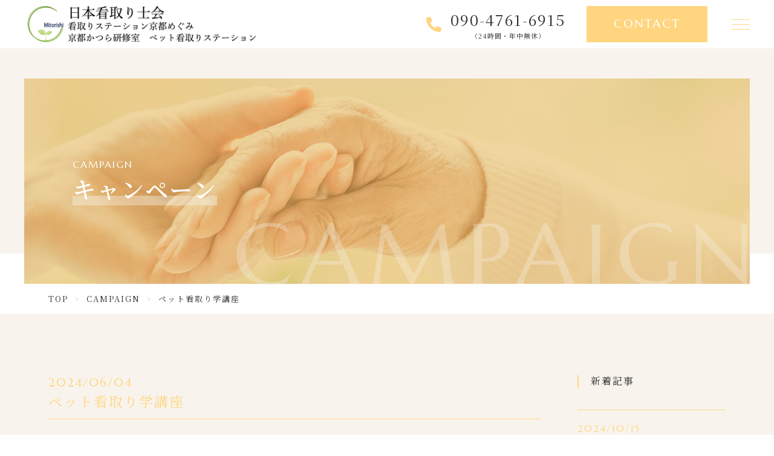

--- FILE ---
content_type: text/html; charset=UTF-8
request_url: https://kyoto-mitorishi.com/campaign_post/%E3%83%9A%E3%83%83%E3%83%88%E7%9C%8B%E5%8F%96%E3%82%8A%E5%AD%A6%E8%AC%9B%E5%BA%A7/
body_size: 15340
content:

<!DOCTYPE html>
<html lang="ja">

<head prefix="og: http://ogp.me/ns# fb: http://ogp.me/ns/fb# article: http://ogp.me/ns/artcle#">

<meta charset="UTF-8">
<meta http-equiv="X-UA-Compatible" content="IE=edge">
<meta name="format-detection" content="telephone=no,address=no,email=no">
<meta name="viewport" content="width=device-width,initial-scale=1,user-scalable=no,viewport-fit=cover">


<title>ペット看取り学講座 - 日本看取り士会 看取りステーション京都めぐみ 京都かつら研修室 ペット看取りステーション | 日本看取り士会 看取りステーション京都めぐみ 京都かつら研修室 ペット看取りステーション</title>
<meta name="msapplication-TileColor" content="#1a357f">
<meta name="theme-color" content="#ffffff">
<script>window.jQuery || document.write('<script src="https://kyoto-mitorishi.com/wp-content/themes/sg007m/js/jquery-3.4.1.min.js"><\/script>')</script>


		<!-- All in One SEO 4.6.2 - aioseo.com -->
		<meta name="robots" content="max-image-preview:large" />
		<link rel="canonical" href="https://kyoto-mitorishi.com/campaign_post/%e3%83%9a%e3%83%83%e3%83%88%e7%9c%8b%e5%8f%96%e3%82%8a%e5%ad%a6%e8%ac%9b%e5%ba%a7/" />
		<meta name="generator" content="All in One SEO (AIOSEO) 4.6.2" />

		<meta name="google-site-verification" content="gCDsNtaF3FhHuM_w8i-Ar5qI0xMSyfgLpngaQgBI69Y" />
<!-- Google tag (gtag.js) -->
<script async src="https://www.googletagmanager.com/gtag/js?id=G-7ZRTGFNRKP"></script>
<script>
  window.dataLayer = window.dataLayer || [];
  function gtag(){dataLayer.push(arguments);}
  gtag('js', new Date());

  gtag('config', 'G-7ZRTGFNRKP');
</script>
		<meta property="og:locale" content="ja_JP" />
		<meta property="og:site_name" content="日本看取り士会 看取りステーション京都めぐみ 京都かつら研修室 ペット看取りステーション -" />
		<meta property="og:type" content="article" />
		<meta property="og:title" content="ペット看取り学講座 - 日本看取り士会 看取りステーション京都めぐみ 京都かつら研修室 ペット看取りステーション" />
		<meta property="og:url" content="https://kyoto-mitorishi.com/campaign_post/%e3%83%9a%e3%83%83%e3%83%88%e7%9c%8b%e5%8f%96%e3%82%8a%e5%ad%a6%e8%ac%9b%e5%ba%a7/" />
		<meta property="article:published_time" content="2024-06-04T10:56:55+00:00" />
		<meta property="article:modified_time" content="2024-06-04T11:03:26+00:00" />
		<meta name="twitter:card" content="summary" />
		<meta name="twitter:title" content="ペット看取り学講座 - 日本看取り士会 看取りステーション京都めぐみ 京都かつら研修室 ペット看取りステーション" />
		<script type="application/ld+json" class="aioseo-schema">
			{"@context":"https:\/\/schema.org","@graph":[{"@type":"BreadcrumbList","@id":"https:\/\/kyoto-mitorishi.com\/campaign_post\/%e3%83%9a%e3%83%83%e3%83%88%e7%9c%8b%e5%8f%96%e3%82%8a%e5%ad%a6%e8%ac%9b%e5%ba%a7\/#breadcrumblist","itemListElement":[{"@type":"ListItem","@id":"https:\/\/kyoto-mitorishi.com\/#listItem","position":1,"name":"\u5bb6","item":"https:\/\/kyoto-mitorishi.com\/","nextItem":"https:\/\/kyoto-mitorishi.com\/campaign_post\/%e3%83%9a%e3%83%83%e3%83%88%e7%9c%8b%e5%8f%96%e3%82%8a%e5%ad%a6%e8%ac%9b%e5%ba%a7\/#listItem"},{"@type":"ListItem","@id":"https:\/\/kyoto-mitorishi.com\/campaign_post\/%e3%83%9a%e3%83%83%e3%83%88%e7%9c%8b%e5%8f%96%e3%82%8a%e5%ad%a6%e8%ac%9b%e5%ba%a7\/#listItem","position":2,"name":"\u30da\u30c3\u30c8\u770b\u53d6\u308a\u5b66\u8b1b\u5ea7","previousItem":"https:\/\/kyoto-mitorishi.com\/#listItem"}]},{"@type":"Organization","@id":"https:\/\/kyoto-mitorishi.com\/#organization","name":"\u65e5\u672c\u770b\u53d6\u308a\u58eb\u4f1a \u770b\u53d6\u308a\u30b9\u30c6\u30fc\u30b7\u30e7\u30f3\u4eac\u90fd\u3081\u3050\u307f \u4eac\u90fd\u304b\u3064\u3089\u7814\u4fee\u5ba4 \u30da\u30c3\u30c8\u770b\u53d6\u308a\u30b9\u30c6\u30fc\u30b7\u30e7\u30f3","url":"https:\/\/kyoto-mitorishi.com\/"},{"@type":"WebPage","@id":"https:\/\/kyoto-mitorishi.com\/campaign_post\/%e3%83%9a%e3%83%83%e3%83%88%e7%9c%8b%e5%8f%96%e3%82%8a%e5%ad%a6%e8%ac%9b%e5%ba%a7\/#webpage","url":"https:\/\/kyoto-mitorishi.com\/campaign_post\/%e3%83%9a%e3%83%83%e3%83%88%e7%9c%8b%e5%8f%96%e3%82%8a%e5%ad%a6%e8%ac%9b%e5%ba%a7\/","name":"\u30da\u30c3\u30c8\u770b\u53d6\u308a\u5b66\u8b1b\u5ea7 - \u65e5\u672c\u770b\u53d6\u308a\u58eb\u4f1a \u770b\u53d6\u308a\u30b9\u30c6\u30fc\u30b7\u30e7\u30f3\u4eac\u90fd\u3081\u3050\u307f \u4eac\u90fd\u304b\u3064\u3089\u7814\u4fee\u5ba4 \u30da\u30c3\u30c8\u770b\u53d6\u308a\u30b9\u30c6\u30fc\u30b7\u30e7\u30f3","inLanguage":"ja","isPartOf":{"@id":"https:\/\/kyoto-mitorishi.com\/#website"},"breadcrumb":{"@id":"https:\/\/kyoto-mitorishi.com\/campaign_post\/%e3%83%9a%e3%83%83%e3%83%88%e7%9c%8b%e5%8f%96%e3%82%8a%e5%ad%a6%e8%ac%9b%e5%ba%a7\/#breadcrumblist"},"datePublished":"2024-06-04T19:56:55+09:00","dateModified":"2024-06-04T20:03:26+09:00"},{"@type":"WebSite","@id":"https:\/\/kyoto-mitorishi.com\/#website","url":"https:\/\/kyoto-mitorishi.com\/","name":"\u65e5\u672c\u770b\u53d6\u308a\u58eb\u4f1a \u770b\u53d6\u308a\u30b9\u30c6\u30fc\u30b7\u30e7\u30f3\u4eac\u90fd\u3081\u3050\u307f \u4eac\u90fd\u304b\u3064\u3089\u7814\u4fee\u5ba4 \u30da\u30c3\u30c8\u770b\u53d6\u308a\u30b9\u30c6\u30fc\u30b7\u30e7\u30f3","inLanguage":"ja","publisher":{"@id":"https:\/\/kyoto-mitorishi.com\/#organization"}}]}
		</script>
		<!-- All in One SEO -->

<link rel='dns-prefetch' href='//static.addtoany.com' />
<link rel="alternate" title="oEmbed (JSON)" type="application/json+oembed" href="https://kyoto-mitorishi.com/wp-json/oembed/1.0/embed?url=https%3A%2F%2Fkyoto-mitorishi.com%2Fcampaign_post%2F%25e3%2583%259a%25e3%2583%2583%25e3%2583%2588%25e7%259c%258b%25e5%258f%2596%25e3%2582%258a%25e5%25ad%25a6%25e8%25ac%259b%25e5%25ba%25a7%2F" />
<link rel="alternate" title="oEmbed (XML)" type="text/xml+oembed" href="https://kyoto-mitorishi.com/wp-json/oembed/1.0/embed?url=https%3A%2F%2Fkyoto-mitorishi.com%2Fcampaign_post%2F%25e3%2583%259a%25e3%2583%2583%25e3%2583%2588%25e7%259c%258b%25e5%258f%2596%25e3%2582%258a%25e5%25ad%25a6%25e8%25ac%259b%25e5%25ba%25a7%2F&#038;format=xml" />
<style id='wp-img-auto-sizes-contain-inline-css' type='text/css'>
img:is([sizes=auto i],[sizes^="auto," i]){contain-intrinsic-size:3000px 1500px}
/*# sourceURL=wp-img-auto-sizes-contain-inline-css */
</style>
<style id='classic-theme-styles-inline-css' type='text/css'>
/*! This file is auto-generated */
.wp-block-button__link{color:#fff;background-color:#32373c;border-radius:9999px;box-shadow:none;text-decoration:none;padding:calc(.667em + 2px) calc(1.333em + 2px);font-size:1.125em}.wp-block-file__button{background:#32373c;color:#fff;text-decoration:none}
/*# sourceURL=/wp-includes/css/classic-themes.min.css */
</style>
<link rel='stylesheet'  href='https://kyoto-mitorishi.com/wp-content/plugins/contact-form-7/includes/css/styles.css?ver=5.9.4' media='all'>
<script type="text/javascript" id="addtoany-core-js-before">
/* <![CDATA[ */
window.a2a_config=window.a2a_config||{};a2a_config.callbacks=[];a2a_config.overlays=[];a2a_config.templates={};a2a_localize = {
	Share: "共有",
	Save: "ブックマーク",
	Subscribe: "購読",
	Email: "メール",
	Bookmark: "ブックマーク",
	ShowAll: "すべて表示する",
	ShowLess: "小さく表示する",
	FindServices: "サービスを探す",
	FindAnyServiceToAddTo: "追加するサービスを今すぐ探す",
	PoweredBy: "Powered by",
	ShareViaEmail: "メールでシェアする",
	SubscribeViaEmail: "メールで購読する",
	BookmarkInYourBrowser: "ブラウザにブックマーク",
	BookmarkInstructions: "このページをブックマークするには、 Ctrl+D または \u2318+D を押下。",
	AddToYourFavorites: "お気に入りに追加",
	SendFromWebOrProgram: "任意のメールアドレスまたはメールプログラムから送信",
	EmailProgram: "メールプログラム",
	More: "詳細&#8230;",
	ThanksForSharing: "共有ありがとうございます !",
	ThanksForFollowing: "フォローありがとうございます !"
};

a2a_config.icon_color="transparent,#333333";

//# sourceURL=addtoany-core-js-before
/* ]]> */
</script>
<script type="text/javascript" async src="https://static.addtoany.com/menu/page.js" id="addtoany-core-js"></script>
<script type="text/javascript" src="https://kyoto-mitorishi.com/wp-content/themes/sg007m/js/jquery-3.4.1.min.js?ver=1769217619" id="jquery-js"></script>
<script type="text/javascript" async src="https://kyoto-mitorishi.com/wp-content/plugins/add-to-any/addtoany.min.js?ver=1.1" id="addtoany-jquery-js"></script>
<link rel="https://api.w.org/" href="https://kyoto-mitorishi.com/wp-json/" /><link rel="alternate" title="JSON" type="application/json" href="https://kyoto-mitorishi.com/wp-json/wp/v2/campaign_post/2079" />
<!-- favicon -->
<link rel="icon" type="image/x-icon" href="https://kyoto-mitorishi.com/wp-content/themes/sg007m/img/favicon.ico">
<link rel="apple-touch-icon" sizes="180x180" href="https://kyoto-mitorishi.com/wp-content/themes/sg007m/img/apple-touch-icon.png">
<!-- /favicon -->

<script src="https://cdnjs.cloudflare.com/ajax/libs/layzr.js/2.2.2/layzr.min.js"></script>

<style>
@charset "UTF-8";/*----------------------------------------Variables----------------------------------------*//*# Color *//*# Border *//* $color-border: #bcbcbc; *//*# ScrollBar *//* $color-track: #fff; *//* $color-thumb: #adadad; *//*# Selection *//*# Shadow *//* $shadow: rgba(#777, .1); *//* $shadow-hover: rgba(#777, .3); *//*# Hover *//* $opacity: .7; *//*# Font Family *//* $font: 'Noto Serif JP', '游明朝体', YuMincho, '游明朝', 'Yu Mincho', 'ヒラギノ明朝 ProN W3', 'Hiragino Mincho ProN W3', HiraMinProN-W3, 'ヒラギノ明朝 ProN', 'Hiragino Mincho ProN', 'ヒラギノ明朝 Pro', 'Hiragino Mincho Pro', 'HGS明朝E', serif; *//* $font-san: "游ゴシック体", YuGothic, "游ゴシック Medium", "Yu Gothic Medium", "游ゴシック", "Yu Gothic", "Hiragino Kaku Gothic ProN", "Hiragino Kaku Gothic Pro", "メイリオ", "Meiryo", sans-serif; *//* $font-en: 'Marcellus', $font; *//* $font-cn: "Microsoft Yahei", "PingHei"; *//* $font-kr: "Malgun Gothic", "Yoon Gothic"; *//*# Font Weight *//* $thin: 200; *//* $light: 300; *//* $regular:400; *//* $medium: 500; *//* $semibold: 600; *//* $bold: 700; *//*# Width *//* $max-width: 1600px; *//* $outer-width: 1440px; *//* $content-width: 1040px; *//* $subpage-content-width: 1280px; *//* $min-width: 960px; *//*# Easing *//* $ease: cubic-bezier(.19, 1, .22, 1); *//**//*----------------------------------------reset----------------------------------------*/html,body,div,span,applet,object,iframe,h1,h2,h3,h4,h5,h6,p,blockquote,pre,a,abbr,acronym,address,big,cite,code,del,dfn,em,img,ins,kbd,q,s,samp,small,strike,strong,sub,sup,tt,var,b,u,i,center,dl,dt,dd,ol,ul,li,fieldset,form,label,legend,table,caption,tbody,tfoot,thead,tr,th,td,article,aside,canvas,details,embed,figure,figcaption,footer,header,hgroup,menu,nav,output,ruby,section,summary,time,mark,audio,video {margin: 0;padding: 0;border: 0;font: inherit;font-size: 100%;vertical-align: baseline;}article,aside,details,figcaption,figure,footer,header,hgroup,menu,nav,section {display: block;}body {line-height: 1;}ol,ul {list-style: none;}blockquote,q {quotes: none;}blockquote:before,blockquote:after,q:before,q:after {content: "";content: none;}table {border-spacing: 0;border-collapse: collapse;}/*----------------------------------------class----------------------------------------*/.clearfix {*zoom: 1;}.clearfix:after {display: table;clear: both;content: "";}.f_cc {-ms-flex-pack: justify;-ms-flex-align: center;justify-content: center;align-items: center;}.f_box,.f_cc {display: flex;}.f_item {flex: 1 0 auto;}.f_h_start {justify-content: flex-start;}.f_h_center,.f_h_start {-ms-flex-pack: justify;-webkit-box-pack: justify;}.f_h_center {justify-content: center;}.f_h_end {justify-content: flex-end;}.f_h_end,.f_h_sb {-ms-flex-pack: justify;-webkit-box-pack: justify;}.f_h_sb {justify-content: space-between;}.f_h_sa {justify-content: space-around;}.f_wrap {-webkit-box-lines: multiple;flex-wrap: wrap;}.f_column {flex-direction: column;}.f_start {align-items: flex-start;}.f_end {align-items: flex-end;}.f_center {align-items: center;}.f_baseline {align-items: baseline;}.f_stretch {align-items: stretch;}.alignR {text-align: right;}.alignL {text-align: left;}.alignC {text-align: center;}button {border: none;outline: none;background: none;-webkit-appearance: none;-moz-appearance: none;appearance: none;}/* IEハック用mixin *//*----------------------------------------Extend----------------------------------------*//*----------------------------------------Keyframes----------------------------------------*/@-webkit-keyframes opacity {0% {opacity: 0;}50% {opacity: 0;}100% {opacity: 1;}}@keyframes opacity {0% {opacity: 0;}50% {opacity: 0;}100% {opacity: 1;}}@-webkit-keyframes opacityLight {0% {opacity: 0;}50% {opacity: 0;}100% {opacity: .7;}}@keyframes opacityLight {0% {opacity: 0;}50% {opacity: 0;}100% {opacity: .7;}}@-webkit-keyframes swing {0% {transform: rotate(-90deg);}100% {transform: rotate(45deg);}}@keyframes swing {0% {transform: rotate(-90deg);}100% {transform: rotate(45deg);}}@-webkit-keyframes rotate {0% {transform: rotate(0);}100% {transform: rotate(360deg);}}@keyframes rotate {0% {transform: rotate(0);}100% {transform: rotate(360deg);}}/*----------------------------------------loader----------------------------------------*/body {position: fixed;overflow: hidden;opacity: 0;}body[data-status="loading"] {background: #f8f4ed;opacity: 0;-webkit-animation: opacity .5s forwards 1s;animation: opacity .5s forwards 1s;}@media screen and (min-width: 1025px) {body[data-status="loading"] {padding-right: 10px;}}body[data-status="loaded"] {overflow: auto;opacity: 1;}body[data-status="loaded"] .c-loader {pointer-events: none;opacity: 0;transition: 1s;}.c-loader {position: fixed;z-index: 100;top: 0;left: 0;display: block;width: 100%;height: 100%;background: #f8f4ed;}.c-loader-wrap {position: relative;width: 100%;height: 100%;}.c-loader-child {position: absolute;top: calc(50% - 25px);left: calc(50% - 25px);display: inline-block;width: 50px;height: 50px;margin: 2px;border: 4px solid #FFD580;border-top-color: rgba(255, 255, 255, 0.4);border-radius: 100%;color: #fff;-webkit-animation: rotate 2s ease-in-out infinite;animation: rotate 2s ease-in-out infinite;-webkit-animation-fill-mode: both;animation-fill-mode: both;}.c-loader-text {position: absolute;top: calc(50% + 40px);left: 50%;display: none;font-family: "Marcellus", "Noto Serif JP", "游明朝体", YuMincho, "游明朝", "Yu Mincho", "ヒラギノ明朝 ProN W3", "Hiragino Mincho ProN W3", HiraMinProN-W3, "ヒラギノ明朝 ProN", "Hiragino Mincho ProN", "ヒラギノ明朝 Pro", "Hiragino Mincho Pro", "HGS明朝E", serif;font-size: 10px;font-size: 1rem;color: #FFD580;opacity: 1;transform: translateX(-50%);}@-webkit-keyframes opacity-load {0% {opacity: 0;}50% {opacity: 0;}100% {opacity: .7;}}@keyframes opacity-load {0% {opacity: 0;}50% {opacity: 0;}100% {opacity: .7;}}@-webkit-keyframes opacityfull {0% {opacity: 0;}100% {opacity: 1;}}@keyframes opacityfull {0% {opacity: 0;}100% {opacity: 1;}}@keyframes rotate {0% {transform: rotate(45deg);}100% {transform: rotate(135deg);}}@-webkit-keyframes ball-scale {0% {transform: scale(0);}100% {opacity: 0;transform: scale(1);}}@keyframes ball-scale {0% {transform: scale(0);}100% {opacity: 0;transform: scale(1);}}@-webkit-keyframes spin {0% {transform: scale(0);}100% {transform: scale(1);}}@keyframes spin {0% {transform: scale(0);}100% {transform: scale(1);}}</style>


<link rel="dns-prefetch" href="//fonts.googleapis.com">
<link rel="dns-prefetch" href="//fonts.gstatic.com" crossorigin>
<style id='wp-block-image-inline-css' type='text/css'>
.wp-block-image>a,.wp-block-image>figure>a{display:inline-block}.wp-block-image img{box-sizing:border-box;height:auto;max-width:100%;vertical-align:bottom}@media not (prefers-reduced-motion){.wp-block-image img.hide{visibility:hidden}.wp-block-image img.show{animation:show-content-image .4s}}.wp-block-image[style*=border-radius] img,.wp-block-image[style*=border-radius]>a{border-radius:inherit}.wp-block-image.has-custom-border img{box-sizing:border-box}.wp-block-image.aligncenter{text-align:center}.wp-block-image.alignfull>a,.wp-block-image.alignwide>a{width:100%}.wp-block-image.alignfull img,.wp-block-image.alignwide img{height:auto;width:100%}.wp-block-image .aligncenter,.wp-block-image .alignleft,.wp-block-image .alignright,.wp-block-image.aligncenter,.wp-block-image.alignleft,.wp-block-image.alignright{display:table}.wp-block-image .aligncenter>figcaption,.wp-block-image .alignleft>figcaption,.wp-block-image .alignright>figcaption,.wp-block-image.aligncenter>figcaption,.wp-block-image.alignleft>figcaption,.wp-block-image.alignright>figcaption{caption-side:bottom;display:table-caption}.wp-block-image .alignleft{float:left;margin:.5em 1em .5em 0}.wp-block-image .alignright{float:right;margin:.5em 0 .5em 1em}.wp-block-image .aligncenter{margin-left:auto;margin-right:auto}.wp-block-image :where(figcaption){margin-bottom:1em;margin-top:.5em}.wp-block-image.is-style-circle-mask img{border-radius:9999px}@supports ((-webkit-mask-image:none) or (mask-image:none)) or (-webkit-mask-image:none){.wp-block-image.is-style-circle-mask img{border-radius:0;-webkit-mask-image:url('data:image/svg+xml;utf8,<svg viewBox="0 0 100 100" xmlns="http://www.w3.org/2000/svg"><circle cx="50" cy="50" r="50"/></svg>');mask-image:url('data:image/svg+xml;utf8,<svg viewBox="0 0 100 100" xmlns="http://www.w3.org/2000/svg"><circle cx="50" cy="50" r="50"/></svg>');mask-mode:alpha;-webkit-mask-position:center;mask-position:center;-webkit-mask-repeat:no-repeat;mask-repeat:no-repeat;-webkit-mask-size:contain;mask-size:contain}}:root :where(.wp-block-image.is-style-rounded img,.wp-block-image .is-style-rounded img){border-radius:9999px}.wp-block-image figure{margin:0}.wp-lightbox-container{display:flex;flex-direction:column;position:relative}.wp-lightbox-container img{cursor:zoom-in}.wp-lightbox-container img:hover+button{opacity:1}.wp-lightbox-container button{align-items:center;backdrop-filter:blur(16px) saturate(180%);background-color:#5a5a5a40;border:none;border-radius:4px;cursor:zoom-in;display:flex;height:20px;justify-content:center;opacity:0;padding:0;position:absolute;right:16px;text-align:center;top:16px;width:20px;z-index:100}@media not (prefers-reduced-motion){.wp-lightbox-container button{transition:opacity .2s ease}}.wp-lightbox-container button:focus-visible{outline:3px auto #5a5a5a40;outline:3px auto -webkit-focus-ring-color;outline-offset:3px}.wp-lightbox-container button:hover{cursor:pointer;opacity:1}.wp-lightbox-container button:focus{opacity:1}.wp-lightbox-container button:focus,.wp-lightbox-container button:hover,.wp-lightbox-container button:not(:hover):not(:active):not(.has-background){background-color:#5a5a5a40;border:none}.wp-lightbox-overlay{box-sizing:border-box;cursor:zoom-out;height:100vh;left:0;overflow:hidden;position:fixed;top:0;visibility:hidden;width:100%;z-index:100000}.wp-lightbox-overlay .close-button{align-items:center;cursor:pointer;display:flex;justify-content:center;min-height:40px;min-width:40px;padding:0;position:absolute;right:calc(env(safe-area-inset-right) + 16px);top:calc(env(safe-area-inset-top) + 16px);z-index:5000000}.wp-lightbox-overlay .close-button:focus,.wp-lightbox-overlay .close-button:hover,.wp-lightbox-overlay .close-button:not(:hover):not(:active):not(.has-background){background:none;border:none}.wp-lightbox-overlay .lightbox-image-container{height:var(--wp--lightbox-container-height);left:50%;overflow:hidden;position:absolute;top:50%;transform:translate(-50%,-50%);transform-origin:top left;width:var(--wp--lightbox-container-width);z-index:9999999999}.wp-lightbox-overlay .wp-block-image{align-items:center;box-sizing:border-box;display:flex;height:100%;justify-content:center;margin:0;position:relative;transform-origin:0 0;width:100%;z-index:3000000}.wp-lightbox-overlay .wp-block-image img{height:var(--wp--lightbox-image-height);min-height:var(--wp--lightbox-image-height);min-width:var(--wp--lightbox-image-width);width:var(--wp--lightbox-image-width)}.wp-lightbox-overlay .wp-block-image figcaption{display:none}.wp-lightbox-overlay button{background:none;border:none}.wp-lightbox-overlay .scrim{background-color:#fff;height:100%;opacity:.9;position:absolute;width:100%;z-index:2000000}.wp-lightbox-overlay.active{visibility:visible}@media not (prefers-reduced-motion){.wp-lightbox-overlay.active{animation:turn-on-visibility .25s both}.wp-lightbox-overlay.active img{animation:turn-on-visibility .35s both}.wp-lightbox-overlay.show-closing-animation:not(.active){animation:turn-off-visibility .35s both}.wp-lightbox-overlay.show-closing-animation:not(.active) img{animation:turn-off-visibility .25s both}.wp-lightbox-overlay.zoom.active{animation:none;opacity:1;visibility:visible}.wp-lightbox-overlay.zoom.active .lightbox-image-container{animation:lightbox-zoom-in .4s}.wp-lightbox-overlay.zoom.active .lightbox-image-container img{animation:none}.wp-lightbox-overlay.zoom.active .scrim{animation:turn-on-visibility .4s forwards}.wp-lightbox-overlay.zoom.show-closing-animation:not(.active){animation:none}.wp-lightbox-overlay.zoom.show-closing-animation:not(.active) .lightbox-image-container{animation:lightbox-zoom-out .4s}.wp-lightbox-overlay.zoom.show-closing-animation:not(.active) .lightbox-image-container img{animation:none}.wp-lightbox-overlay.zoom.show-closing-animation:not(.active) .scrim{animation:turn-off-visibility .4s forwards}}@keyframes show-content-image{0%{visibility:hidden}99%{visibility:hidden}to{visibility:visible}}@keyframes turn-on-visibility{0%{opacity:0}to{opacity:1}}@keyframes turn-off-visibility{0%{opacity:1;visibility:visible}99%{opacity:0;visibility:visible}to{opacity:0;visibility:hidden}}@keyframes lightbox-zoom-in{0%{transform:translate(calc((-100vw + var(--wp--lightbox-scrollbar-width))/2 + var(--wp--lightbox-initial-left-position)),calc(-50vh + var(--wp--lightbox-initial-top-position))) scale(var(--wp--lightbox-scale))}to{transform:translate(-50%,-50%) scale(1)}}@keyframes lightbox-zoom-out{0%{transform:translate(-50%,-50%) scale(1);visibility:visible}99%{visibility:visible}to{transform:translate(calc((-100vw + var(--wp--lightbox-scrollbar-width))/2 + var(--wp--lightbox-initial-left-position)),calc(-50vh + var(--wp--lightbox-initial-top-position))) scale(var(--wp--lightbox-scale));visibility:hidden}}
/*# sourceURL=https://kyoto-mitorishi.com/wp-includes/blocks/image/style.min.css */
</style>
<style id='wp-block-image-theme-inline-css' type='text/css'>
:root :where(.wp-block-image figcaption){color:#555;font-size:13px;text-align:center}.is-dark-theme :root :where(.wp-block-image figcaption){color:#ffffffa6}.wp-block-image{margin:0 0 1em}
/*# sourceURL=https://kyoto-mitorishi.com/wp-includes/blocks/image/theme.min.css */
</style>
<style id='global-styles-inline-css' type='text/css'>
:root{--wp--preset--aspect-ratio--square: 1;--wp--preset--aspect-ratio--4-3: 4/3;--wp--preset--aspect-ratio--3-4: 3/4;--wp--preset--aspect-ratio--3-2: 3/2;--wp--preset--aspect-ratio--2-3: 2/3;--wp--preset--aspect-ratio--16-9: 16/9;--wp--preset--aspect-ratio--9-16: 9/16;--wp--preset--color--black: #000000;--wp--preset--color--cyan-bluish-gray: #abb8c3;--wp--preset--color--white: #ffffff;--wp--preset--color--pale-pink: #f78da7;--wp--preset--color--vivid-red: #cf2e2e;--wp--preset--color--luminous-vivid-orange: #ff6900;--wp--preset--color--luminous-vivid-amber: #fcb900;--wp--preset--color--light-green-cyan: #7bdcb5;--wp--preset--color--vivid-green-cyan: #00d084;--wp--preset--color--pale-cyan-blue: #8ed1fc;--wp--preset--color--vivid-cyan-blue: #0693e3;--wp--preset--color--vivid-purple: #9b51e0;--wp--preset--gradient--vivid-cyan-blue-to-vivid-purple: linear-gradient(135deg,rgb(6,147,227) 0%,rgb(155,81,224) 100%);--wp--preset--gradient--light-green-cyan-to-vivid-green-cyan: linear-gradient(135deg,rgb(122,220,180) 0%,rgb(0,208,130) 100%);--wp--preset--gradient--luminous-vivid-amber-to-luminous-vivid-orange: linear-gradient(135deg,rgb(252,185,0) 0%,rgb(255,105,0) 100%);--wp--preset--gradient--luminous-vivid-orange-to-vivid-red: linear-gradient(135deg,rgb(255,105,0) 0%,rgb(207,46,46) 100%);--wp--preset--gradient--very-light-gray-to-cyan-bluish-gray: linear-gradient(135deg,rgb(238,238,238) 0%,rgb(169,184,195) 100%);--wp--preset--gradient--cool-to-warm-spectrum: linear-gradient(135deg,rgb(74,234,220) 0%,rgb(151,120,209) 20%,rgb(207,42,186) 40%,rgb(238,44,130) 60%,rgb(251,105,98) 80%,rgb(254,248,76) 100%);--wp--preset--gradient--blush-light-purple: linear-gradient(135deg,rgb(255,206,236) 0%,rgb(152,150,240) 100%);--wp--preset--gradient--blush-bordeaux: linear-gradient(135deg,rgb(254,205,165) 0%,rgb(254,45,45) 50%,rgb(107,0,62) 100%);--wp--preset--gradient--luminous-dusk: linear-gradient(135deg,rgb(255,203,112) 0%,rgb(199,81,192) 50%,rgb(65,88,208) 100%);--wp--preset--gradient--pale-ocean: linear-gradient(135deg,rgb(255,245,203) 0%,rgb(182,227,212) 50%,rgb(51,167,181) 100%);--wp--preset--gradient--electric-grass: linear-gradient(135deg,rgb(202,248,128) 0%,rgb(113,206,126) 100%);--wp--preset--gradient--midnight: linear-gradient(135deg,rgb(2,3,129) 0%,rgb(40,116,252) 100%);--wp--preset--font-size--small: 13px;--wp--preset--font-size--medium: 20px;--wp--preset--font-size--large: 36px;--wp--preset--font-size--x-large: 42px;--wp--preset--spacing--20: 0.44rem;--wp--preset--spacing--30: 0.67rem;--wp--preset--spacing--40: 1rem;--wp--preset--spacing--50: 1.5rem;--wp--preset--spacing--60: 2.25rem;--wp--preset--spacing--70: 3.38rem;--wp--preset--spacing--80: 5.06rem;--wp--preset--shadow--natural: 6px 6px 9px rgba(0, 0, 0, 0.2);--wp--preset--shadow--deep: 12px 12px 50px rgba(0, 0, 0, 0.4);--wp--preset--shadow--sharp: 6px 6px 0px rgba(0, 0, 0, 0.2);--wp--preset--shadow--outlined: 6px 6px 0px -3px rgb(255, 255, 255), 6px 6px rgb(0, 0, 0);--wp--preset--shadow--crisp: 6px 6px 0px rgb(0, 0, 0);}:where(.is-layout-flex){gap: 0.5em;}:where(.is-layout-grid){gap: 0.5em;}body .is-layout-flex{display: flex;}.is-layout-flex{flex-wrap: wrap;align-items: center;}.is-layout-flex > :is(*, div){margin: 0;}body .is-layout-grid{display: grid;}.is-layout-grid > :is(*, div){margin: 0;}:where(.wp-block-columns.is-layout-flex){gap: 2em;}:where(.wp-block-columns.is-layout-grid){gap: 2em;}:where(.wp-block-post-template.is-layout-flex){gap: 1.25em;}:where(.wp-block-post-template.is-layout-grid){gap: 1.25em;}.has-black-color{color: var(--wp--preset--color--black) !important;}.has-cyan-bluish-gray-color{color: var(--wp--preset--color--cyan-bluish-gray) !important;}.has-white-color{color: var(--wp--preset--color--white) !important;}.has-pale-pink-color{color: var(--wp--preset--color--pale-pink) !important;}.has-vivid-red-color{color: var(--wp--preset--color--vivid-red) !important;}.has-luminous-vivid-orange-color{color: var(--wp--preset--color--luminous-vivid-orange) !important;}.has-luminous-vivid-amber-color{color: var(--wp--preset--color--luminous-vivid-amber) !important;}.has-light-green-cyan-color{color: var(--wp--preset--color--light-green-cyan) !important;}.has-vivid-green-cyan-color{color: var(--wp--preset--color--vivid-green-cyan) !important;}.has-pale-cyan-blue-color{color: var(--wp--preset--color--pale-cyan-blue) !important;}.has-vivid-cyan-blue-color{color: var(--wp--preset--color--vivid-cyan-blue) !important;}.has-vivid-purple-color{color: var(--wp--preset--color--vivid-purple) !important;}.has-black-background-color{background-color: var(--wp--preset--color--black) !important;}.has-cyan-bluish-gray-background-color{background-color: var(--wp--preset--color--cyan-bluish-gray) !important;}.has-white-background-color{background-color: var(--wp--preset--color--white) !important;}.has-pale-pink-background-color{background-color: var(--wp--preset--color--pale-pink) !important;}.has-vivid-red-background-color{background-color: var(--wp--preset--color--vivid-red) !important;}.has-luminous-vivid-orange-background-color{background-color: var(--wp--preset--color--luminous-vivid-orange) !important;}.has-luminous-vivid-amber-background-color{background-color: var(--wp--preset--color--luminous-vivid-amber) !important;}.has-light-green-cyan-background-color{background-color: var(--wp--preset--color--light-green-cyan) !important;}.has-vivid-green-cyan-background-color{background-color: var(--wp--preset--color--vivid-green-cyan) !important;}.has-pale-cyan-blue-background-color{background-color: var(--wp--preset--color--pale-cyan-blue) !important;}.has-vivid-cyan-blue-background-color{background-color: var(--wp--preset--color--vivid-cyan-blue) !important;}.has-vivid-purple-background-color{background-color: var(--wp--preset--color--vivid-purple) !important;}.has-black-border-color{border-color: var(--wp--preset--color--black) !important;}.has-cyan-bluish-gray-border-color{border-color: var(--wp--preset--color--cyan-bluish-gray) !important;}.has-white-border-color{border-color: var(--wp--preset--color--white) !important;}.has-pale-pink-border-color{border-color: var(--wp--preset--color--pale-pink) !important;}.has-vivid-red-border-color{border-color: var(--wp--preset--color--vivid-red) !important;}.has-luminous-vivid-orange-border-color{border-color: var(--wp--preset--color--luminous-vivid-orange) !important;}.has-luminous-vivid-amber-border-color{border-color: var(--wp--preset--color--luminous-vivid-amber) !important;}.has-light-green-cyan-border-color{border-color: var(--wp--preset--color--light-green-cyan) !important;}.has-vivid-green-cyan-border-color{border-color: var(--wp--preset--color--vivid-green-cyan) !important;}.has-pale-cyan-blue-border-color{border-color: var(--wp--preset--color--pale-cyan-blue) !important;}.has-vivid-cyan-blue-border-color{border-color: var(--wp--preset--color--vivid-cyan-blue) !important;}.has-vivid-purple-border-color{border-color: var(--wp--preset--color--vivid-purple) !important;}.has-vivid-cyan-blue-to-vivid-purple-gradient-background{background: var(--wp--preset--gradient--vivid-cyan-blue-to-vivid-purple) !important;}.has-light-green-cyan-to-vivid-green-cyan-gradient-background{background: var(--wp--preset--gradient--light-green-cyan-to-vivid-green-cyan) !important;}.has-luminous-vivid-amber-to-luminous-vivid-orange-gradient-background{background: var(--wp--preset--gradient--luminous-vivid-amber-to-luminous-vivid-orange) !important;}.has-luminous-vivid-orange-to-vivid-red-gradient-background{background: var(--wp--preset--gradient--luminous-vivid-orange-to-vivid-red) !important;}.has-very-light-gray-to-cyan-bluish-gray-gradient-background{background: var(--wp--preset--gradient--very-light-gray-to-cyan-bluish-gray) !important;}.has-cool-to-warm-spectrum-gradient-background{background: var(--wp--preset--gradient--cool-to-warm-spectrum) !important;}.has-blush-light-purple-gradient-background{background: var(--wp--preset--gradient--blush-light-purple) !important;}.has-blush-bordeaux-gradient-background{background: var(--wp--preset--gradient--blush-bordeaux) !important;}.has-luminous-dusk-gradient-background{background: var(--wp--preset--gradient--luminous-dusk) !important;}.has-pale-ocean-gradient-background{background: var(--wp--preset--gradient--pale-ocean) !important;}.has-electric-grass-gradient-background{background: var(--wp--preset--gradient--electric-grass) !important;}.has-midnight-gradient-background{background: var(--wp--preset--gradient--midnight) !important;}.has-small-font-size{font-size: var(--wp--preset--font-size--small) !important;}.has-medium-font-size{font-size: var(--wp--preset--font-size--medium) !important;}.has-large-font-size{font-size: var(--wp--preset--font-size--large) !important;}.has-x-large-font-size{font-size: var(--wp--preset--font-size--x-large) !important;}
/*# sourceURL=global-styles-inline-css */
</style>
<link rel='stylesheet'  href='https://kyoto-mitorishi.com/wp-includes/css/dist/block-library/common.min.css?ver=6.9' media='all'>
<style id='wp-block-library-inline-css' type='text/css'>
/*wp_block_styles_on_demand_placeholder:69741e534bdec*/
/*# sourceURL=wp-block-library-inline-css */
</style>
<link rel='stylesheet'  href='https://kyoto-mitorishi.com/wp-includes/css/dist/block-library/theme.min.css?ver=6.9' media='all'>
<link rel='stylesheet'  href='https://kyoto-mitorishi.com/wp-content/plugins/add-to-any/addtoany.min.css?ver=1.16' media='all'>
</head>
<body class="wp-singular campaign_post-template-default single single-campaign_post postid-2079 wp-theme-sg007m" data-status="loading">

<div class="l-loader c-loader">

  <div class="c-loader-wrap">
    <div class="js-loader c-loader" id="loading">
      <div class="c-loader-child"></div>
    </div>
    <div class="c-loader-text">LOADING</div>
  </div>

</div><!-- /.l-loader -->



<div id="js-container" class="l-container">

<header id="js-header" class="g-header l-header is-lower">
  <div class="g-header-container">

    <div class="g-header-inner">
      <div class="g-header-info">
        <div class="g-header-logo">

          <a href="https://kyoto-mitorishi.com/" class="g-header-logo-link">
                          <img src="https://kyoto-mitorishi.com/wp-content/uploads/2024/05/logo-1.png" alt="日本看取り士会 看取りステーション京都めぐみ 京都かつら研修室 ペット看取りステーション" class="g-header-logo-img is-pc" style="width: px;">
              <img src="https://kyoto-mitorishi.com/wp-content/uploads/2024/05/logo-1.png" alt="日本看取り士会 看取りステーション京都めぐみ 京都かつら研修室 ペット看取りステーション" class="g-header-logo-img is-sp" style="width: px;">

                      </a>
        </div>

      </div><!-- /.g-header-info -->

      <div class="g-header-right">
        <div class="g-header-cta">

                    <div class="g-header-tel">
            <a href="tel:090-4761-6915" class="g-header-tel-link is-tel-link">
              <svg xmlns="http://www.w3.org/2000/svg" width="512" height="512" viewBox="0 0 512 512"><path d="M0 48c0 257 208 464 464 464a24 24 0 0 0 23-19l24-104a24 24 0 0 0-14-27l-112-48a24 24 0 0 0-28 7l-49 60a371 371 0 0 1-177-177l60-50a24 24 0 0 0 7-28L150 14a24 24 0 0 0-27-13L19 25A24 24 0 0 0 0 48Z" style="fill:currentColor"/></svg>              <span class="g-header-tel-inner">
                <span class="g-header-tel-num">090-4761-6915</span>
                <span class="g-header-tel-txt">（24時間・年中無休）</span>
              </span>
            </a>
          </div>
          
                    <div class="g-header-contact">
            <a href="https://kyoto-mitorishi.com/contact/" class="g-header-contact-link">CONTACT</a>
          </div>
          
        </div><!-- /. g-header-cta -->

        <button class="g-header-btn js-menu-toggle" type="button">
          <span class="g-header-btn-line"></span>
          <span class="g-header-btn-line"></span>
          <span class="g-header-btn-line"></span>
        </button>

        <nav class="g-header-spnav">
          <div class="g-header-spnav-bg js-menu-toggle"></div>
          <div class="g-header-spnav-wrap">
            <div class="g-header-spnav-inner">

            
              <ul class="g-nav-list">

                              <li class="g-nav-item">
                  <a href="https://kyoto-mitorishi.com/#top" class="g-nav-link js-gnav-link" >
                    <span class="g-nav-link-en">TOP</span>
                  </a>
                </li>
                              <li class="g-nav-item">
                  <a href="https://kyoto-mitorishi.com/#pickup" class="g-nav-link js-gnav-link" >
                    <span class="g-nav-link-en">PICK UP</span>
                  </a>
                </li>
                              <li class="g-nav-item">
                  <a href="https://kyoto-mitorishi.com/#about" class="g-nav-link js-gnav-link" >
                    <span class="g-nav-link-en">ABOUT</span>
                  </a>
                </li>
                              <li class="g-nav-item">
                  <a href="https://kyoto-mitorishi.com/#service" class="g-nav-link js-gnav-link" >
                    <span class="g-nav-link-en">SERVICE</span>
                  </a>
                </li>
                              <li class="g-nav-item">
                  <a href="https://kyoto-mitorishi.com/#gallery" class="g-nav-link js-gnav-link" >
                    <span class="g-nav-link-en">GALLERY</span>
                  </a>
                </li>
                              <li class="g-nav-item">
                  <a href="https://kyoto-mitorishi.com/#news" class="g-nav-link js-gnav-link" >
                    <span class="g-nav-link-en">NEWS</span>
                  </a>
                </li>
                              <li class="g-nav-item">
                  <a href="https://kyoto-mitorishi.com/#contents" class="g-nav-link js-gnav-link" >
                    <span class="g-nav-link-en">CONTENTS</span>
                  </a>
                </li>
                              <li class="g-nav-item">
                  <a href="https://kyoto-mitorishi.com/#information" class="g-nav-link js-gnav-link" >
                    <span class="g-nav-link-en">INFORMATION</span>
                  </a>
                </li>
              
              </ul>

            
                          <ul class="g-nav-ft">
                                <li class="g-nav-ft-item"><a href="https://kyoto-mitorishi.com/news/" class="g-nav-ft-link js-gnav-link" >ニュース一覧</a></li>
                                <li class="g-nav-ft-item"><a href="https://kyoto-mitorishi.com/campaign/" class="g-nav-ft-link js-gnav-link" >キャンペーン一覧</a></li>
                                <li class="g-nav-ft-item"><a href="https://kyoto-mitorishi.com/contents/" class="g-nav-ft-link js-gnav-link" >コンテンツ一覧</a></li>
                                <li class="g-nav-ft-item"><a href="https://kyoto-mitorishi.com/contact/" class="g-nav-ft-link js-gnav-link" >お問い合わせフォーム</a></li>
                              </ul><!-- /.g-nav-ft -->
            
                              <ul class="g-nav-sns">

                  
                  <li class="g-nav-sns-item">
                    <a href="https://www.facebook.com/mitori.station.kyoto.megumi" target="_blank" rel="nofollow noopener" class="g-nav-sns-link">
                      <svg xmlns="http://www.w3.org/2000/svg" width="25" height="46" viewBox="0 0 25 46"><path d="m23 26 1-8h-8v-6c0-2 2-4 5-4h4V1l-7-1C12 0 8 4 8 11v7H0v8h8v20h8V26h7Z" style="fill:currentColor;fill-rule:evenodd"/></svg>                    </a>
                  </li>

                  
                  <li class="g-nav-sns-item">
                    <a href="https://www.instagram.com/mitori.station.kyoto.megumi?igshid=YmMyMTA2M2Y%3D" target="_blank" rel="nofollow noopener" class="g-nav-sns-link">
                      <svg xmlns="http://www.w3.org/2000/svg" width="47" height="46" viewBox="0 0 47 46"><path d="M23.518,11.600 C17.072,11.600 11.872,16.800 11.872,23.248 C11.872,29.697 17.072,34.897 23.518,34.897 C29.965,34.897 35.164,29.697 35.164,23.248 C35.164,16.800 29.965,11.600 23.518,11.600 ZM23.518,30.821 C19.352,30.821 15.947,27.425 15.947,23.248 C15.947,19.072 19.342,15.675 23.518,15.675 C27.694,15.675 31.090,19.072 31.090,23.248 C31.090,27.425 27.684,30.821 23.518,30.821 L23.518,30.821 ZM38.357,11.123 C38.357,12.633 37.141,13.841 35.641,13.841 C34.130,13.841 32.924,12.624 32.924,11.123 C32.924,9.622 34.141,8.405 35.641,8.405 C37.141,8.405 38.357,9.622 38.357,11.123 ZM46.071,13.881 C45.898,10.241 45.067,7.017 42.401,4.361 C39.746,1.704 36.523,0.873 32.884,0.691 C29.134,0.477 17.893,0.477 14.143,0.691 C10.514,0.863 7.291,1.694 4.625,4.351 C1.959,7.006 1.138,10.231 0.956,13.870 C0.743,17.621 0.743,28.865 0.956,32.616 C1.128,36.255 1.959,39.480 4.625,42.135 C7.291,44.792 10.504,45.624 14.143,45.806 C17.893,46.018 29.134,46.018 32.884,45.806 C36.523,45.633 39.746,44.801 42.401,42.135 C45.057,39.480 45.888,36.255 46.071,32.616 C46.284,28.865 46.284,17.631 46.071,13.881 L46.071,13.881 ZM41.226,36.641 C40.435,38.628 38.905,40.159 36.908,40.960 C33.918,42.146 26.823,41.872 23.518,41.872 C20.214,41.872 13.109,42.135 10.129,40.960 C8.142,40.169 6.612,38.638 5.811,36.641 C4.625,33.650 4.899,26.554 4.899,23.248 C4.899,19.943 4.635,12.836 5.811,9.856 C6.602,7.869 8.132,6.338 10.129,5.536 C13.119,4.351 20.214,4.625 23.518,4.625 C26.823,4.625 33.928,4.361 36.908,5.536 C38.894,6.328 40.425,7.858 41.226,9.856 C42.412,12.846 42.138,19.943 42.138,23.248 C42.138,26.554 42.412,33.661 41.226,36.641 Z" style="fill-rule:evenodd;fill:currentColor;"/></svg>                    </a>
                  </li>

                                  </ul>
                          </div>
          </div>
        </nav>

      </div>

    </div>
  </div>



</header><!-- /.l-header -->


<div class="l-main">
  <article class="l-subpage p-blog p-blog-single">

    
  <header class="c-subpage-header">
    <div class="c-subpage-header-main">
      <figure class="c-subpage-header-bg">
        <div class="c-subpage-header-bg-img is-pc" data-layzr-bg="data-layzr-bg" data-layzr="https://kyoto-mitorishi.com/wp-content/uploads/2024/04/sub_kv_pc-1.jpg"></div>
        <div class="c-subpage-header-bg-img is-sp" data-layzr-bg="data-layzr-bg" data-layzr="https://kyoto-mitorishi.com/wp-content/uploads/2024/04/sub_kv_sp-1.jpg"></div>
      </figure>
      <h1 class="c-subpage-header-ttl c-ttl-01">
        <span class="c-ttl-01-en">CAMPAIGN</span>
        <span class="c-ttl-01-ja">キャンペーン</span>
      </h1>
      <div class="c-subpage-header-ttl-sub">CAMPAIGN</div>
    </div>

    <nav class="c-breadlist-container"><ol class="c-breadlist" itemscope="" itemtype="http://schema.org/BreadcrumbList"><li class="c-breadlist-item" itemprop="itemListElement" itemscope="" itemtype="http://schema.org/ListItem"><a class="c-breadlist-link is-home" href="https://kyoto-mitorishi.com/" itemprop="item"><span itemprop="name">TOP</span></a><meta itemprop="position" content="1"></li><li class="c-breadlist-item" itemprop="itemListElement" itemscope="" itemtype="http://schema.org/ListItem"><a class="c-breadlist-link" href="https://kyoto-mitorishi.com/campaign/" itemprop="item"><span itemprop="name">CAMPAIGN</span></a><meta itemprop="position" content="2"></li><li class="c-breadlist-item">ペット看取り学講座<meta itemprop="position" content="3"></li></ol></nav>
  </header><!-- /.c-subpage-header -->

    <div class="p-blog-content l-content">

      <div class="l-content-wrap -layout-2col">
        <main class="l-content-main">

          
            <div class="c-post-header">

              <div class="c-post-meta">
                <time class="c-post-meta-time" datetime="2024-06-04">2024/06/04</time>

                <h1 class="c-post-ttl">ペット看取り学講座</h1>

                
              </div><!--/.c-post-meta -->

              
            </div><!--/.c-post-header -->


            <div class="c-post-content">
              
<figure class="wp-block-image size-large is-resized"><img fetchpriority="high" decoding="async" width="733" height="1024" src="https://kyoto-mitorishi.com/wp-content/uploads/2024/06/Screenshot_20240402-164006-1-733x1024.jpg" alt="" class="wp-image-2081" style="width:382px;height:auto"/></figure>
  <nav class="p-article-nav">
    <p class="p-article-nav__headline">目次</p>
    <ol class="p-article-nav__table">
      
                  <li class="p-article-nav__table-item"><a href="#h_1" class="p-article-nav__table-link">愛するペットとの時をあたたかいものに</a></li>

          
                                        <li class="p-article-nav__table-item-child"><a href="#h1_1" class="p-article-nav__table-link">【ペット看取り学講座】概要</a></li>
            
          
                                        <li class="p-article-nav__table-item-child"><a href="#h1_2" class="p-article-nav__table-link">【ペット看取り学講座】入門編　　￥3,300（税込）</a></li>
            
          
                                        <li class="p-article-nav__table-item-child"><a href="#h1_3" class="p-article-nav__table-link">【ペット看取り学講座】3時間　￥35,100（税込）</a></li>
            
          
                  </ol>
  </nav>


      <section id="h_1" class="c-post-section">

              <h2>愛するペットとの時をあたたかいものに</h2>

                  <figure class="c-post-eyecatch"><img src="https://kyoto-mitorishi.com/wp-content/uploads/2024/06/DSC_552734852.pdf" alt="" class="c-post-section__eyecatch-img"></figure>
        
                  <div class="c-post-section__txt">
            日本国内で新たに飼育されるペットの数は、犬と猫だけでも年間80万頭を超え、今や人間の出生数よりも多くなっています。<br />
加えて、彼らの多くは人間よりも早足でその生涯を駆け抜けてしまいます。<br />
それに伴い、昨今、ペットのお看取りについてのご相談も数多く寄せられるようになりました。<br />
日本看取り士会では、そのご要望にお応えする為、【ペット看取り士】の養成講座と派遣を行っていくことと致しました。          </div>
        
        

        
          <section class="c-post-section__subsection">

                                        <h3 id="h1_1">【ペット看取り学講座】概要</h3>

              
              
                              <div class="c-post-section__txt">
                  ペットとの別れが近づいている時や死別した際の悲しみへの向き合い方を通じて、「死」と「生」そして「看取り」について、新たな価値観、心構えを発見出来る講座です。<br />
<br />
■家族の一員であるペットの最期を家族と同じように見送りたい方<br />
■ペットを責任を持って迎え入れる為に、あらかじめ学んでおきたい方<br />
■看取りには関心はあるけれど、人間の看取りにはまだ抵抗がある方<br />
■その他、死に対して関心や疑問などがある方　　　　<br />
<br />
このような方々へお勧めしています。                </div>
              
              

            
          </section><!-- /.c-post-section__subsection -->

        
          <section class="c-post-section__subsection">

                                        <h3 id="h1_2">【ペット看取り学講座】入門編　　￥3,300（税込）</h3>

              
              
                              <div class="c-post-section__txt">
                  看取り士資格をお持ちでない方に向けて、命の瀬戸際に立ち会う為の看取りの基礎を凝縮してお伝え致します。<br />
日本看取り士会が提唱する最も基本的なプラスの死生観などを、実際の事例を踏まえながらご紹介します。<br />
日本看取り士会事務局または担当講師からご自宅へ、テキストと動画をお届けする自宅学習の形で提供させていただいています。                </div>
              
              

            
          </section><!-- /.c-post-section__subsection -->

        
          <section class="c-post-section__subsection">

                                        <h3 id="h1_3">【ペット看取り学講座】3時間　￥35,100（税込）</h3>

              
              
                              <div class="c-post-section__txt">
                  看取り士資格取得済の方（看取り士養成講座の上級まで修了済）、及びペット看取り学講座入門編受講済の方向けに、ペットに関する知識、ペット看取り士として看取りの現場に入る為の作法など、より深い内容をお伝え致します。<br />
<br />
京都かつら研修室はペット看取り学講座を開講することが可能です。<br />
本講座の修了を持って【ペット看取り士養成講座】の修了となり、【ペット看取り士】の資格が得られます。                </div>
              
              

            
          </section><!-- /.c-post-section__subsection -->

        
    </section><!-- /.c-post-section -->

  
              <div class="addtoany_share_save_container addtoany_content addtoany_content_bottom">
                <div class="addtoany_shortcode"><div class="a2a_kit a2a_kit_size_32 addtoany_list" data-a2a-url="https://kyoto-mitorishi.com/campaign_post/%e3%83%9a%e3%83%83%e3%83%88%e7%9c%8b%e5%8f%96%e3%82%8a%e5%ad%a6%e8%ac%9b%e5%ba%a7/" data-a2a-title="ペット看取り学講座"><a class="a2a_button_facebook" href="https://www.addtoany.com/add_to/facebook?linkurl=https%3A%2F%2Fkyoto-mitorishi.com%2Fcampaign_post%2F%25e3%2583%259a%25e3%2583%2583%25e3%2583%2588%25e7%259c%258b%25e5%258f%2596%25e3%2582%258a%25e5%25ad%25a6%25e8%25ac%259b%25e5%25ba%25a7%2F&amp;linkname=%E3%83%9A%E3%83%83%E3%83%88%E7%9C%8B%E5%8F%96%E3%82%8A%E5%AD%A6%E8%AC%9B%E5%BA%A7" title="Facebook" rel="nofollow noopener" target="_blank"></a><a class="a2a_button_email" href="https://www.addtoany.com/add_to/email?linkurl=https%3A%2F%2Fkyoto-mitorishi.com%2Fcampaign_post%2F%25e3%2583%259a%25e3%2583%2583%25e3%2583%2588%25e7%259c%258b%25e5%258f%2596%25e3%2582%258a%25e5%25ad%25a6%25e8%25ac%259b%25e5%25ba%25a7%2F&amp;linkname=%E3%83%9A%E3%83%83%E3%83%88%E7%9C%8B%E5%8F%96%E3%82%8A%E5%AD%A6%E8%AC%9B%E5%BA%A7" title="Email" rel="nofollow noopener" target="_blank"></a><a class="a2a_button_x" href="https://www.addtoany.com/add_to/x?linkurl=https%3A%2F%2Fkyoto-mitorishi.com%2Fcampaign_post%2F%25e3%2583%259a%25e3%2583%2583%25e3%2583%2588%25e7%259c%258b%25e5%258f%2596%25e3%2582%258a%25e5%25ad%25a6%25e8%25ac%259b%25e5%25ba%25a7%2F&amp;linkname=%E3%83%9A%E3%83%83%E3%83%88%E7%9C%8B%E5%8F%96%E3%82%8A%E5%AD%A6%E8%AC%9B%E5%BA%A7" title="X" rel="nofollow noopener" target="_blank"></a><a class="a2a_dd addtoany_share_save addtoany_share" href="https://www.addtoany.com/share"></a></div></div>              </div>
            </div>

            
            <nav class="c-single-pager">
            <div class="c-single-pager-container"><div class="c-single-pager-item c-btn"><a class="c-single-pager-link c-btn-link" href="https://kyoto-mitorishi.com/campaign/"><span class="c-single-pager-link-inner">一覧へ戻る</span></a></div></div>
    </nav><!-- /.c-single-pager -->
          
        </main>

        <aside class="l-content-side">
          


  <div class="g-side-block">
    <h3 class="g-side-ttl">
      <!-- <span class="g-side-ttl-en">LATEST</span> -->
      <span class="g-side-ttl-ja">新着記事</span>
    </h3>
    <ul class="g-side-late">
          <li class="g-side-late-item">
        <a href="https://kyoto-mitorishi.com/campaign_post/%e3%80%8c%e3%83%9a%e3%83%83%e3%83%88%e3%82%b0%e3%83%aa%e3%83%bc%e3%83%95%e3%82%b1%e3%82%a2%e4%bd%93%e6%84%9f%e3%80%8d%e3%80%8c1%e6%97%a5%e8%83%8e%e5%86%85%e4%bd%93%e6%84%9f%e3%80%8d/" class="g-side-late-link">

          <div class="g-side-late-meta">
            <time class="g-side-late-time">2024/10/15</time>

            
                      </div>

          <h4 class="g-side-late-ttl">「ペットグリーフケア体感」「1日胎内体感」</h4>
        </a>
      </li>
          <li class="g-side-late-item">
        <a href="https://kyoto-mitorishi.com/campaign_post/%e7%9c%8b%e5%8f%96%e3%82%8a%e5%a3%ab%e9%a4%8a%e6%88%90%e8%ac%9b%e5%ba%a7%e3%80%8050%ef%bc%85off%e3%82%ad%e3%83%a3%e3%83%b3%e3%83%9a%e3%83%bc%e3%83%b3%e3%80%80%e7%b7%a0%e5%88%87%e9%96%93%e8%bf%91/" class="g-side-late-link">

          <div class="g-side-late-meta">
            <time class="g-side-late-time">2024/09/05</time>

            
                      </div>

          <h4 class="g-side-late-ttl">看取り士養成講座　50％OFFキャンペーン　締切間近！　</h4>
        </a>
      </li>
          <li class="g-side-late-item">
        <a href="https://kyoto-mitorishi.com/campaign_post/%e3%83%9a%e3%83%83%e3%83%88%e7%9c%8b%e5%8f%96%e3%82%8a%e5%ad%a6%e8%ac%9b%e5%ba%a7/" class="g-side-late-link">

          <div class="g-side-late-meta">
            <time class="g-side-late-time">2024/06/04</time>

            
                      </div>

          <h4 class="g-side-late-ttl">ペット看取り学講座</h4>
        </a>
      </li>
        </ul>
  </div>
        </aside>

      </div><!-- /.l-content-wrap -->

    </div><!-- /.l-content -->

  </article><!-- /.l-subpage -->
</div><!-- /.l-blog -->




<footer class="l-footer" id="js-pagetop-stop">

  <div class="p-cta" id="contact">
    
          <div class="p-cta-bg is-tablet-up" data-layzr-bg="data-layzr-bg" data-layzr="https://kyoto-mitorishi.com/wp-content/uploads/2024/04/footer_bg_pc-1.jpg"></div>
      <div class="p-cta-bg is-tablet" data-layzr-bg="data-layzr-bg" data-layzr="https://kyoto-mitorishi.com/wp-content/uploads/2024/04/footer_bg_sp-1.jpg"></div>
    
    <div class="p-cta-wrap">

            <h2 class="p-cta-ttl c-ttl-01 -sp-center">
                  <span class="c-ttl-01-en">CONTACT</span>
                          <span class="c-ttl-01-ja">ご予約・お問い合わせ</span>
              </h2>
      
      <div class="p-cta-wrap-inner">
      <ul class="p-cta-btns">

                <li class="p-cta-btns-item p-cta-btns-item-tel">

                      <h3 class="p-cta-btns-item-ttl">お電話でのご連絡はこちら</h3>
          
          <a href="tel:090-4761-6915" class="p-cta-btns-item-link is-tel-link" data-mh="contact-btn-link">
            <svg xmlns="http://www.w3.org/2000/svg" width="512" height="512" viewBox="0 0 512 512"><path d="M0 48c0 257 208 464 464 464a24 24 0 0 0 23-19l24-104a24 24 0 0 0-14-27l-112-48a24 24 0 0 0-28 7l-49 60a371 371 0 0 1-177-177l60-50a24 24 0 0 0 7-28L150 14a24 24 0 0 0-27-13L19 25A24 24 0 0 0 0 48Z" style="fill:currentColor"/></svg>            <span class="p-cta-btns-item-txt">
              <span class="p-cta-btns-item-tel-num">090-4761-6915</span>
                              <span class="p-cta-btns-item-tel-desc">（24時間・年中無休）</span>
                          </span>
          </a>
        </li>
        
                <li class="p-cta-btns-item p-cta-btns-item-contact">

                      <h3 class="p-cta-btns-item-ttl">メールでのご連絡はこちら</h3>
          
          <a href="https://kyoto-mitorishi.com/contact/" class="p-cta-btns-item-link" data-mh="contact-btn-link">
            <svg xmlns="http://www.w3.org/2000/svg" width="512" height="384" viewBox="0 0 512 384"><path d="M502,127a6.34,6.34,0,0,1,10,5V336c0,27-21,48-48,48H48A48,48,0,0,1,0,336V132a6.34,6.34,0,0,1,10-5L164,241c21,15,56,47,92,47s72-33,92-47ZM256,256c23,0,57-29,73-41C462,118,472,110,503,86a24.63,24.63,0,0,0,9-19V48c0-26-22-48-48-48H48C22,0,0,22,0,48V67A24.63,24.63,0,0,0,9,86c31,24,41,32,174,129C199,227,233,256,256,256Z" style="fill-rule:evenodd;fill:currentColor;"/></svg>            <span class="p-cta-btns-item-contact-txt">お問い合わせフォーム</span>
          </a>
        </li>
        
      </ul>
      </div>

      
    </div>
  </div><!-- /.p-cta -->

  <div class="p-global-footer">
    <div class="p-global-footer-nav">
              <ul class="p-global-footer-nav-items">
                    <li class="p-global-footer-nav-item"><a href="https://kyoto-mitorishi.com/news/" class="p-global-footer-nav-item-link" >ニュース一覧</a></li>
                    <li class="p-global-footer-nav-item"><a href="https://kyoto-mitorishi.com/campaign/" class="p-global-footer-nav-item-link" >キャンペーン一覧</a></li>
                    <li class="p-global-footer-nav-item"><a href="https://kyoto-mitorishi.com/contents/" class="p-global-footer-nav-item-link" >コンテンツ一覧</a></li>
                    <li class="p-global-footer-nav-item"><a href="https://kyoto-mitorishi.com/contact/" class="p-global-footer-nav-item-link" >お問い合わせフォーム</a></li>
                  </ul><!-- /.p-global-footer-nav-items -->
      
    </div><!-- /.p-global-footer-nav -->

    
      <div class="p-global-footer-sns">
        <ul class="p-global-footer-sns-wrap">

          
          <li class="p-global-footer-sns-item">
            <a href="https://www.facebook.com/mitori.station.kyoto.megumi" target="_blank" rel="nofollow noopener" class="p-global-footer-sns-link">
              <svg xmlns="http://www.w3.org/2000/svg" width="25" height="46" viewBox="0 0 25 46"><path d="m23 26 1-8h-8v-6c0-2 2-4 5-4h4V1l-7-1C12 0 8 4 8 11v7H0v8h8v20h8V26h7Z" style="fill:currentColor;fill-rule:evenodd"/></svg>            </a>
          </li>

          
          <li class="p-global-footer-sns-item">
            <a href="https://www.instagram.com/mitori.station.kyoto.megumi?igshid=YmMyMTA2M2Y%3D" target="_blank" rel="nofollow noopener" class="p-global-footer-sns-link">
              <svg xmlns="http://www.w3.org/2000/svg" width="47" height="46" viewBox="0 0 47 46"><path d="M23.518,11.600 C17.072,11.600 11.872,16.800 11.872,23.248 C11.872,29.697 17.072,34.897 23.518,34.897 C29.965,34.897 35.164,29.697 35.164,23.248 C35.164,16.800 29.965,11.600 23.518,11.600 ZM23.518,30.821 C19.352,30.821 15.947,27.425 15.947,23.248 C15.947,19.072 19.342,15.675 23.518,15.675 C27.694,15.675 31.090,19.072 31.090,23.248 C31.090,27.425 27.684,30.821 23.518,30.821 L23.518,30.821 ZM38.357,11.123 C38.357,12.633 37.141,13.841 35.641,13.841 C34.130,13.841 32.924,12.624 32.924,11.123 C32.924,9.622 34.141,8.405 35.641,8.405 C37.141,8.405 38.357,9.622 38.357,11.123 ZM46.071,13.881 C45.898,10.241 45.067,7.017 42.401,4.361 C39.746,1.704 36.523,0.873 32.884,0.691 C29.134,0.477 17.893,0.477 14.143,0.691 C10.514,0.863 7.291,1.694 4.625,4.351 C1.959,7.006 1.138,10.231 0.956,13.870 C0.743,17.621 0.743,28.865 0.956,32.616 C1.128,36.255 1.959,39.480 4.625,42.135 C7.291,44.792 10.504,45.624 14.143,45.806 C17.893,46.018 29.134,46.018 32.884,45.806 C36.523,45.633 39.746,44.801 42.401,42.135 C45.057,39.480 45.888,36.255 46.071,32.616 C46.284,28.865 46.284,17.631 46.071,13.881 L46.071,13.881 ZM41.226,36.641 C40.435,38.628 38.905,40.159 36.908,40.960 C33.918,42.146 26.823,41.872 23.518,41.872 C20.214,41.872 13.109,42.135 10.129,40.960 C8.142,40.169 6.612,38.638 5.811,36.641 C4.625,33.650 4.899,26.554 4.899,23.248 C4.899,19.943 4.635,12.836 5.811,9.856 C6.602,7.869 8.132,6.338 10.129,5.536 C13.119,4.351 20.214,4.625 23.518,4.625 C26.823,4.625 33.928,4.361 36.908,5.536 C38.894,6.328 40.425,7.858 41.226,9.856 C42.412,12.846 42.138,19.943 42.138,23.248 C42.138,26.554 42.412,33.661 41.226,36.641 Z" style="fill-rule:evenodd;fill:currentColor;"/></svg>            </a>
          </li>

                  </ul>
      </div><!-- /.l-footer-sns -->

    
    
      <div class="p-global-footer-smallnav">
        <ul class="p-global-footer-smallnav-items">
                    <li class="p-global-footer-smallnav-item"><a href="https://kyoto-mitorishi.com/privacy/" class="p-global-footer-smallnav-item-link" >プライバシーポリシー</a></li>
                  </ul><!-- /.p-global-footer-smallnav-item -->

      </div><!-- /.p-global-footer-smallnav -->
    
    
  </div><!-- /.p-global-footer -->

  <div class="p-global-copyright">
    <small class="p-global-copyright-txt">© 2024 日本看取り士会 <br class="sp">看取りステーション京都めぐみ <br class="sp">京都かつら研修室 ペット看取りステーション</small>
  </div>

</footer><!-- /.l-footer -->

<div class="js-pagetop c-pagetop">
  <button id="js-pagetop-btn" class="c-pagetop-btn" type="button"></button>
</div><!-- /.c-pagetop -->


</div><!-- /.js-container -->

<script type="speculationrules">
{"prefetch":[{"source":"document","where":{"and":[{"href_matches":"/*"},{"not":{"href_matches":["/wp-*.php","/wp-admin/*","/wp-content/uploads/*","/wp-content/*","/wp-content/plugins/*","/wp-content/themes/sg007m/*","/*\\?(.+)"]}},{"not":{"selector_matches":"a[rel~=\"nofollow\"]"}},{"not":{"selector_matches":".no-prefetch, .no-prefetch a"}}]},"eagerness":"conservative"}]}
</script>
<script type="text/javascript" src="https://kyoto-mitorishi.com/wp-content/plugins/contact-form-7/includes/swv/js/index.js?ver=5.9.4" id="swv-js"></script>
<script type="text/javascript" id="contact-form-7-js-extra">
/* <![CDATA[ */
var wpcf7 = {"api":{"root":"https://kyoto-mitorishi.com/wp-json/","namespace":"contact-form-7/v1"}};
//# sourceURL=contact-form-7-js-extra
/* ]]> */
</script>
<script type="text/javascript" src="https://kyoto-mitorishi.com/wp-content/plugins/contact-form-7/includes/js/index.js?ver=5.9.4" id="contact-form-7-js"></script>

<script src="https://www.promisejs.org/polyfills/promise-6.1.0.min.js"></script>
<script src="https://kyoto-mitorishi.com/wp-content/themes/sg007m/js/lib.min.js"></script>
<script src="https://kyoto-mitorishi.com/wp-content/themes/sg007m/js/main.js"></script>

<link rel="stylesheet" href="https://kyoto-mitorishi.com/wp-content/themes/sg007m/css/layout.css">

</body>
</html>

--- FILE ---
content_type: text/css
request_url: https://kyoto-mitorishi.com/wp-content/themes/sg007m/css/layout.css
body_size: 22629
content:
@charset "UTF-8";


/*----------------------------------------
Variables
----------------------------------------*/
/*
# Color */
/*
# Border */
/* $color-border: #bcbcbc; */
/*
# ScrollBar */
/* $color-track: #fff; */
/* $color-thumb: #adadad; */
/*
# Selection */
/*
# Shadow */
/* $shadow: rgba(#777, .1); */
/* $shadow-hover: rgba(#777, .3); */
/*
# Hover */
/* $opacity: .7; */
/*
# Font Family */
/* $font: 'Noto Serif JP', '游明朝体', YuMincho, '游明朝', 'Yu Mincho', 'ヒラギノ明朝 ProN W3', 'Hiragino Mincho ProN W3', HiraMinProN-W3, 'ヒラギノ明朝 ProN', 'Hiragino Mincho ProN', 'ヒラギノ明朝 Pro', 'Hiragino Mincho Pro', 'HGS明朝E', serif; */
/* $font-san: "游ゴシック体", YuGothic, "游ゴシック Medium", "Yu Gothic Medium", "游ゴシック", "Yu Gothic", "Hiragino Kaku Gothic ProN", "Hiragino Kaku Gothic Pro", "メイリオ", "Meiryo", sans-serif; */
/* $font-en: 'Marcellus', $font; */
/* $font-cn: "Microsoft Yahei", "PingHei"; */
/* $font-kr: "Malgun Gothic", "Yoon Gothic"; */
/*
# Font Weight */
/* $thin: 200; */
/* $light: 300; */
/* $regular:400; */
/* $medium: 500; */
/* $semibold: 600; */
/* $bold: 700; */
/*
# Width */
/* $max-width: 1600px; */
/* $outer-width: 1440px; */
/* $content-width: 1040px; */
/* $subpage-content-width: 1280px; */
/* $min-width: 960px; */
/*
# Easing */
/* $ease: cubic-bezier(.19, 1, .22, 1); */
/*

*/
/* IEハック用mixin */
/*----------------------------------------
Extend
----------------------------------------*/
/*----------------------------------------
Keyframes
----------------------------------------*/
@-webkit-keyframes opacity {
  0% {
    opacity: 0;
  }

  50% {
    opacity: 0;
  }

  100% {
    opacity: 1;
  }
}

@keyframes opacity {
  0% {
    opacity: 0;
  }

  50% {
    opacity: 0;
  }

  100% {
    opacity: 1;
  }
}

@-webkit-keyframes opacityLight {
  0% {
    opacity: 0;
  }

  50% {
    opacity: 0;
  }

  100% {
    opacity: .7;
  }
}

@keyframes opacityLight {
  0% {
    opacity: 0;
  }

  50% {
    opacity: 0;
  }

  100% {
    opacity: .7;
  }
}

@-webkit-keyframes swing {
  0% {
    transform: rotate(-90deg);
  }

  100% {
    transform: rotate(45deg);
  }
}

@keyframes swing {
  0% {
    transform: rotate(-90deg);
  }

  100% {
    transform: rotate(45deg);
  }
}

@-webkit-keyframes rotate {
  0% {
    transform: rotate(0);
  }

  100% {
    transform: rotate(360deg);
  }
}

@keyframes rotate {
  0% {
    transform: rotate(0);
  }

  100% {
    transform: rotate(360deg);
  }
}

/*----------------------------------------
add_to_any
----------------------------------------*/
.a2a_kit a {
  margin: 0 10px;
  padding: 0;
  color: #333;
}

.a2a_mini {
  width: 312px !important;
}

.a2a_svg {
  background: none !important;
}

.a2a_svg svg {
  width: 28px;
  height: 28px;
}

.a2a_full {
  height: 340px !important;
}

.a2a_full_footer {
  padding: 18px 14px !important;
}

.a2a_menu a {
  font-family: "Noto Serif JP", "游明朝体", YuMincho, "游明朝", "Yu Mincho", "ヒラギノ明朝 ProN W3", "Hiragino Mincho ProN W3", HiraMinProN-W3, "ヒラギノ明朝 ProN", "Hiragino Mincho ProN", "ヒラギノ明朝 Pro", "Hiragino Mincho Pro", "HGS明朝E", serif !important;
  color: #FFD580 !important;
}

.a2a_mini_services {
  overflow: hidden;
  padding: 6px !important;
}

.a2a_menu_show_more_less span {
  font-family: "Noto Serif JP", "游明朝体", YuMincho, "游明朝", "Yu Mincho", "ヒラギノ明朝 ProN W3", "Hiragino Mincho ProN W3", HiraMinProN-W3, "ヒラギノ明朝 ProN", "Hiragino Mincho ProN", "ヒラギノ明朝 Pro", "Hiragino Mincho Pro", "HGS明朝E", serif !important;
  font-size: 14px;
  font-size: 1.4rem;
}

/**
 * Swiper 5.3.7
 * Most modern mobile touch slider and framework with hardware accelerated transitions
 * http://swiperjs.com
 *
 * Copyright 2014-2020 Vladimir Kharlampidi
 *
 * Released under the MIT License
 *
 * Released on: April 10, 2020
 */
@font-face {
  font-family: 'swiper-icons';
  font-weight: 400;
  font-style: normal;
  src: url("data:application/font-woff;charset=utf-8;base64, [base64]//wADZ2x5ZgAAAywAAADMAAAD2MHtryVoZWFkAAABbAAAADAAAAA2E2+eoWhoZWEAAAGcAAAAHwAAACQC9gDzaG10eAAAAigAAAAZAAAArgJkABFsb2NhAAAC0AAAAFoAAABaFQAUGG1heHAAAAG8AAAAHwAAACAAcABAbmFtZQAAA/gAAAE5AAACXvFdBwlwb3N0AAAFNAAAAGIAAACE5s74hXjaY2BkYGAAYpf5Hu/j+W2+MnAzMYDAzaX6QjD6/4//Bxj5GA8AuRwMYGkAPywL13jaY2BkYGA88P8Agx4j+/8fQDYfA1AEBWgDAIB2BOoAeNpjYGRgYNBh4GdgYgABEMnIABJzYNADCQAACWgAsQB42mNgYfzCOIGBlYGB0YcxjYGBwR1Kf2WQZGhhYGBiYGVmgAFGBiQQkOaawtDAoMBQxXjg/wEGPcYDDA4wNUA2CCgwsAAAO4EL6gAAeNpj2M0gyAACqxgGNWBkZ2D4/wMA+xkDdgAAAHjaY2BgYGaAYBkGRgYQiAHyGMF8FgYHIM3DwMHABGQrMOgyWDLEM1T9/w8UBfEMgLzE////P/5//f/V/xv+r4eaAAeMbAxwIUYmIMHEgKYAYjUcsDAwsLKxc3BycfPw8jEQA/[base64]/uznmfPFBNODM2K7MTQ45YEAZqGP81AmGGcF3iPqOop0r1SPTaTbVkfUe4HXj97wYE+yNwWYxwWu4v1ugWHgo3S1XdZEVqWM7ET0cfnLGxWfkgR42o2PvWrDMBSFj/IHLaF0zKjRgdiVMwScNRAoWUoH78Y2icB/yIY09An6AH2Bdu/UB+yxopYshQiEvnvu0dURgDt8QeC8PDw7Fpji3fEA4z/PEJ6YOB5hKh4dj3EvXhxPqH/SKUY3rJ7srZ4FZnh1PMAtPhwP6fl2PMJMPDgeQ4rY8YT6Gzao0eAEA409DuggmTnFnOcSCiEiLMgxCiTI6Cq5DZUd3Qmp10vO0LaLTd2cjN4fOumlc7lUYbSQcZFkutRG7g6JKZKy0RmdLY680CDnEJ+UMkpFFe1RN7nxdVpXrC4aTtnaurOnYercZg2YVmLN/d/gczfEimrE/fs/bOuq29Zmn8tloORaXgZgGa78yO9/cnXm2BpaGvq25Dv9S4E9+5SIc9PqupJKhYFSSl47+Qcr1mYNAAAAeNptw0cKwkAAAMDZJA8Q7OUJvkLsPfZ6zFVERPy8qHh2YER+3i/BP83vIBLLySsoKimrqKqpa2hp6+jq6RsYGhmbmJqZSy0sraxtbO3sHRydnEMU4uR6yx7JJXveP7WrDycAAAAAAAH//wACeNpjYGRgYOABYhkgZgJCZgZNBkYGLQZtIJsFLMYAAAw3ALgAeNolizEKgDAQBCchRbC2sFER0YD6qVQiBCv/H9ezGI6Z5XBAw8CBK/m5iQQVauVbXLnOrMZv2oLdKFa8Pjuru2hJzGabmOSLzNMzvutpB3N42mNgZGBg4GKQYzBhYMxJLMlj4GBgAYow/P/PAJJhLM6sSoWKfWCAAwDAjgbRAAB42mNgYGBkAIIbCZo5IPrmUn0hGA0AO8EFTQAA") format("woff");
}

:root {
  --swiper-theme-color: #007aff;
}

.swiper-container {
  position: relative;
  /* Fix of Webkit flickering */
  z-index: 1;
  overflow: hidden;
  margin-right: auto;
  margin-left: auto;
  padding: 0;
  list-style: none;
}

.swiper-container-vertical>.swiper-wrapper {
  flex-direction: column;
}

.swiper-wrapper {
  position: relative;
  z-index: 1;
  display: flex;
  box-sizing: content-box;
  width: 100%;
  height: 100%;
  transition-property: transform;
}

.swiper-container-android .swiper-slide,
.swiper-wrapper {
  transform: translate3d(0px, 0, 0);
}

.swiper-container-multirow>.swiper-wrapper {
  flex-wrap: wrap;
}

.swiper-container-multirow-column>.swiper-wrapper {
  flex-direction: column;
  flex-wrap: wrap;
}

.swiper-container-free-mode>.swiper-wrapper {
  margin: 0 auto;
  transition-timing-function: ease-out;
}

.swiper-slide {
  position: relative;
  width: 100%;
  height: 100%;
  transition-property: transform;
  flex-shrink: 0;
}

.swiper-slide-invisible-blank {
  visibility: hidden;
}

/* Auto Height */
.swiper-container-autoheight,
.swiper-container-autoheight .swiper-slide {
  height: auto;
}

.swiper-container-autoheight .swiper-wrapper {
  transition-property: transform, height;
  align-items: flex-start;
}

/* 3D Effects */
.swiper-container-3d {
  perspective: 1200px;
}

.swiper-container-3d .swiper-wrapper,
.swiper-container-3d .swiper-slide,
.swiper-container-3d .swiper-slide-shadow-left,
.swiper-container-3d .swiper-slide-shadow-right,
.swiper-container-3d .swiper-slide-shadow-top,
.swiper-container-3d .swiper-slide-shadow-bottom,
.swiper-container-3d .swiper-cube-shadow {
  transform-style: preserve-3d;
}

.swiper-container-3d .swiper-slide-shadow-left,
.swiper-container-3d .swiper-slide-shadow-right,
.swiper-container-3d .swiper-slide-shadow-top,
.swiper-container-3d .swiper-slide-shadow-bottom {
  position: absolute;
  z-index: 10;
  top: 0;
  left: 0;
  width: 100%;
  height: 100%;
  pointer-events: none;
}

.swiper-container-3d .swiper-slide-shadow-left {
  background-image: linear-gradient(to left, rgba(0, 0, 0, 0.5), rgba(0, 0, 0, 0));
}

.swiper-container-3d .swiper-slide-shadow-right {
  background-image: linear-gradient(to right, rgba(0, 0, 0, 0.5), rgba(0, 0, 0, 0));
}

.swiper-container-3d .swiper-slide-shadow-top {
  background-image: linear-gradient(to top, rgba(0, 0, 0, 0.5), rgba(0, 0, 0, 0));
}

.swiper-container-3d .swiper-slide-shadow-bottom {
  background-image: linear-gradient(to bottom, rgba(0, 0, 0, 0.5), rgba(0, 0, 0, 0));
}

/* CSS Mode */
.swiper-container-css-mode>.swiper-wrapper {
  overflow: auto;
  scrollbar-width: none;
  /* For Firefox */
  -ms-overflow-style: none;
  /* For Internet Explorer and Edge */
}

.swiper-container-css-mode>.swiper-wrapper::-webkit-scrollbar {
  display: none;
}

.swiper-container-css-mode>.swiper-wrapper>.swiper-slide {
  scroll-snap-align: start start;
}

.swiper-container-horizontal.swiper-container-css-mode>.swiper-wrapper {
  -ms-scroll-snap-type: x mandatory;
  scroll-snap-type: x mandatory;
}

.swiper-container-vertical.swiper-container-css-mode>.swiper-wrapper {
  -ms-scroll-snap-type: y mandatory;
  scroll-snap-type: y mandatory;
}

:root {
  --swiper-navigation-size: 44px;
  /*
  --swiper-navigation-color: var(--swiper-theme-color);
  */
}

.swiper-button-prev,
.swiper-button-next {
  position: absolute;
  z-index: 10;
  top: 50%;
  display: flex;
  width: calc(var(--swiper-navigation-size) / 44 * 27);
  height: var(--swiper-navigation-size);
  margin-top: calc(-1 * var(--swiper-navigation-size) / 2);
  color: var(--swiper-navigation-color, var(--swiper-theme-color));
  cursor: pointer;
  align-items: center;
  justify-content: center;
}

.swiper-button-prev.swiper-button-disabled,
.swiper-button-next.swiper-button-disabled {
  pointer-events: none;
  cursor: auto;
  opacity: 0.35;
}

.swiper-button-prev:after,
.swiper-button-next:after {
  font-family: swiper-icons;
  font-size: var(--swiper-navigation-size);
  font-variant: initial;
  letter-spacing: 0;
  text-transform: none !important;
  text-transform: none;
}

.swiper-button-prev,
.swiper-container-rtl .swiper-button-next {
  right: auto;
  left: 10px;
}

.swiper-button-prev:after,
.swiper-container-rtl .swiper-button-next:after {
  content: 'prev';
}

.swiper-button-next,
.swiper-container-rtl .swiper-button-prev {
  right: 10px;
  left: auto;
}

.swiper-button-next:after,
.swiper-container-rtl .swiper-button-prev:after {
  content: 'next';
}

.swiper-button-prev.swiper-button-white,
.swiper-button-next.swiper-button-white {
  --swiper-navigation-color: #ffffff;
}

.swiper-button-prev.swiper-button-black,
.swiper-button-next.swiper-button-black {
  --swiper-navigation-color: #000000;
}

.swiper-button-lock {
  display: none;
}

:root {
  /*
  --swiper-pagination-color: var(--swiper-theme-color);
  */
}

.swiper-pagination {
  position: absolute;
  z-index: 10;
  text-align: center;
  transition: 300ms opacity;
  transform: translate3d(0, 0, 0);
}

.swiper-pagination.swiper-pagination-hidden {
  opacity: 0;
}

/* Common Styles */
.swiper-pagination-fraction,
.swiper-pagination-custom,
.swiper-container-horizontal>.swiper-pagination-bullets {
  bottom: 10px;
  left: 0;
  width: 100%;
}

/* Bullets */
.swiper-pagination-bullets-dynamic {
  overflow: hidden;
  font-size: 0;
}

.swiper-pagination-bullets-dynamic .swiper-pagination-bullet {
  position: relative;
  transform: scale(0.33);
}

.swiper-pagination-bullets-dynamic .swiper-pagination-bullet-active {
  transform: scale(1);
}

.swiper-pagination-bullets-dynamic .swiper-pagination-bullet-active-main {
  transform: scale(1);
}

.swiper-pagination-bullets-dynamic .swiper-pagination-bullet-active-prev {
  transform: scale(0.66);
}

.swiper-pagination-bullets-dynamic .swiper-pagination-bullet-active-prev-prev {
  transform: scale(0.33);
}

.swiper-pagination-bullets-dynamic .swiper-pagination-bullet-active-next {
  transform: scale(0.66);
}

.swiper-pagination-bullets-dynamic .swiper-pagination-bullet-active-next-next {
  transform: scale(0.33);
}

.swiper-pagination-bullet {
  display: inline-block;
  width: 8px;
  height: 8px;
  border-radius: 100%;
  background: #000;
  opacity: 0.2;
}

button.swiper-pagination-bullet {
  margin: 0;
  padding: 0;
  border: none;
  box-shadow: none;
  -webkit-appearance: none;
  -moz-appearance: none;
  appearance: none;
}

.swiper-pagination-clickable .swiper-pagination-bullet {
  cursor: pointer;
}

.swiper-pagination-bullet-active {
  background: var(--swiper-pagination-color, var(--swiper-theme-color));
  opacity: 1;
}

.swiper-container-vertical>.swiper-pagination-bullets {
  top: 50%;
  right: 10px;
  transform: translate3d(0px, -50%, 0);
}

.swiper-container-vertical>.swiper-pagination-bullets .swiper-pagination-bullet {
  display: block;
  margin: 6px 0;
}

.swiper-container-vertical>.swiper-pagination-bullets.swiper-pagination-bullets-dynamic {
  top: 50%;
  width: 8px;
  transform: translateY(-50%);
}

.swiper-container-vertical>.swiper-pagination-bullets.swiper-pagination-bullets-dynamic .swiper-pagination-bullet {
  display: inline-block;
  transition: 200ms transform, 200ms top;
}

.swiper-container-horizontal>.swiper-pagination-bullets .swiper-pagination-bullet {
  margin: 0 4px;
}

.swiper-container-horizontal>.swiper-pagination-bullets.swiper-pagination-bullets-dynamic {
  left: 50%;
  white-space: nowrap;
  transform: translateX(-50%);
}

.swiper-container-horizontal>.swiper-pagination-bullets.swiper-pagination-bullets-dynamic .swiper-pagination-bullet {
  transition: 200ms transform, 200ms left;
}

.swiper-container-horizontal.swiper-container-rtl>.swiper-pagination-bullets-dynamic .swiper-pagination-bullet {
  transition: 200ms transform, 200ms right;
}

/* Progress */
.swiper-pagination-progressbar {
  position: absolute;
  background: rgba(0, 0, 0, 0.25);
}

.swiper-pagination-progressbar .swiper-pagination-progressbar-fill {
  position: absolute;
  top: 0;
  left: 0;
  width: 100%;
  height: 100%;
  background: var(--swiper-pagination-color, var(--swiper-theme-color));
  transform: scale(0);
  transform-origin: left top;
}

.swiper-container-rtl .swiper-pagination-progressbar .swiper-pagination-progressbar-fill {
  transform-origin: right top;
}

.swiper-container-horizontal>.swiper-pagination-progressbar,
.swiper-container-vertical>.swiper-pagination-progressbar.swiper-pagination-progressbar-opposite {
  top: 0;
  left: 0;
  width: 100%;
  height: 4px;
}

.swiper-container-vertical>.swiper-pagination-progressbar,
.swiper-container-horizontal>.swiper-pagination-progressbar.swiper-pagination-progressbar-opposite {
  top: 0;
  left: 0;
  width: 4px;
  height: 100%;
}

.swiper-pagination-white {
  --swiper-pagination-color: #ffffff;
}

.swiper-pagination-black {
  --swiper-pagination-color: #000000;
}

.swiper-pagination-lock {
  display: none;
}

/* Scrollbar */
.swiper-scrollbar {
  position: relative;
  border-radius: 10px;
  background: rgba(0, 0, 0, 0.1);
  -ms-touch-action: none;
}

.swiper-container-horizontal>.swiper-scrollbar {
  position: absolute;
  z-index: 50;
  bottom: 3px;
  left: 1%;
  width: 98%;
  height: 5px;
}

.swiper-container-vertical>.swiper-scrollbar {
  position: absolute;
  z-index: 50;
  top: 1%;
  right: 3px;
  width: 5px;
  height: 98%;
}

.swiper-scrollbar-drag {
  position: relative;
  top: 0;
  left: 0;
  width: 100%;
  height: 100%;
  border-radius: 10px;
  background: rgba(0, 0, 0, 0.5);
}

.swiper-scrollbar-cursor-drag {
  cursor: move;
}

.swiper-scrollbar-lock {
  display: none;
}

.swiper-zoom-container {
  display: flex;
  width: 100%;
  height: 100%;
  text-align: center;
  justify-content: center;
  align-items: center;
}

.swiper-zoom-container>img,
.swiper-zoom-container>svg,
.swiper-zoom-container>canvas {
  max-width: 100%;
  max-height: 100%;
  -o-object-fit: contain;
  object-fit: contain;
}

.swiper-slide-zoomed {
  cursor: move;
}

/* Preloader */
:root {
  /*
  --swiper-preloader-color: var(--swiper-theme-color);
  */
}

.swiper-lazy-preloader {
  position: absolute;
  z-index: 10;
  top: 50%;
  left: 50%;
  box-sizing: border-box;
  width: 42px;
  height: 42px;
  margin-top: -21px;
  margin-left: -21px;
  border: 4px solid var(--swiper-preloader-color, var(--swiper-theme-color));
  border-top-color: transparent;
  border-radius: 50%;
  transform-origin: 50%;
  -webkit-animation: swiper-preloader-spin 1s infinite linear;
  animation: swiper-preloader-spin 1s infinite linear;
}

.swiper-lazy-preloader-white {
  --swiper-preloader-color: #fff;
}

.swiper-lazy-preloader-black {
  --swiper-preloader-color: #000;
}

@-webkit-keyframes swiper-preloader-spin {
  100% {
    transform: rotate(360deg);
  }
}

@keyframes swiper-preloader-spin {
  100% {
    transform: rotate(360deg);
  }
}

/* a11y */
.swiper-container .swiper-notification {
  position: absolute;
  z-index: -1000;
  top: 0;
  left: 0;
  pointer-events: none;
  opacity: 0;
}

.swiper-container-fade.swiper-container-free-mode .swiper-slide {
  transition-timing-function: ease-out;
}

.swiper-container-fade .swiper-slide {
  pointer-events: none;
  transition-property: opacity;
}

.swiper-container-fade .swiper-slide .swiper-slide {
  pointer-events: none;
}

.swiper-container-fade .swiper-slide-active,
.swiper-container-fade .swiper-slide-active .swiper-slide-active {
  pointer-events: auto;
}

.swiper-container-cube {
  overflow: visible;
}

.swiper-container-cube .swiper-slide {
  z-index: 1;
  visibility: hidden;
  width: 100%;
  height: 100%;
  pointer-events: none;
  transform-origin: 0 0;
  -webkit-backface-visibility: hidden;
  backface-visibility: hidden;
}

.swiper-container-cube .swiper-slide .swiper-slide {
  pointer-events: none;
}

.swiper-container-cube.swiper-container-rtl .swiper-slide {
  transform-origin: 100% 0;
}

.swiper-container-cube .swiper-slide-active,
.swiper-container-cube .swiper-slide-active .swiper-slide-active {
  pointer-events: auto;
}

.swiper-container-cube .swiper-slide-active,
.swiper-container-cube .swiper-slide-next,
.swiper-container-cube .swiper-slide-prev,
.swiper-container-cube .swiper-slide-next+.swiper-slide {
  visibility: visible;
  pointer-events: auto;
}

.swiper-container-cube .swiper-slide-shadow-top,
.swiper-container-cube .swiper-slide-shadow-bottom,
.swiper-container-cube .swiper-slide-shadow-left,
.swiper-container-cube .swiper-slide-shadow-right {
  z-index: 0;
  -webkit-backface-visibility: hidden;
  backface-visibility: hidden;
}

.swiper-container-cube .swiper-cube-shadow {
  position: absolute;
  z-index: 0;
  bottom: 0px;
  left: 0;
  width: 100%;
  height: 100%;
  background: #000;
  opacity: 0.6;
  filter: blur(50px);
}

.swiper-container-flip {
  overflow: visible;
}

.swiper-container-flip .swiper-slide {
  z-index: 1;
  pointer-events: none;
  -webkit-backface-visibility: hidden;
  backface-visibility: hidden;
}

.swiper-container-flip .swiper-slide .swiper-slide {
  pointer-events: none;
}

.swiper-container-flip .swiper-slide-active,
.swiper-container-flip .swiper-slide-active .swiper-slide-active {
  pointer-events: auto;
}

.swiper-container-flip .swiper-slide-shadow-top,
.swiper-container-flip .swiper-slide-shadow-bottom,
.swiper-container-flip .swiper-slide-shadow-left,
.swiper-container-flip .swiper-slide-shadow-right {
  z-index: 0;
  -webkit-backface-visibility: hidden;
  backface-visibility: hidden;
}

/*----------------------------------------
Common
----------------------------------------*/
* {
  box-sizing: border-box;
  margin: 0;
  padding: 0;
}

html {
  font-size: 62.5%;
}

body {
  position: relative;
  background: #fff;
  font-family: "Noto Serif JP", "游明朝体", YuMincho, "游明朝", "Yu Mincho", "ヒラギノ明朝 ProN W3", "Hiragino Mincho ProN W3", HiraMinProN-W3, "ヒラギノ明朝 ProN", "Hiragino Mincho ProN", "ヒラギノ明朝 Pro", "Hiragino Mincho Pro", "HGS明朝E", serif;
  font-size: 16px;
  font-size: 1.6rem;
  font-weight: 400;
  line-height: 1.5;
  color: #333;
  letter-spacing: 2px;
  letter-spacing: 0.2rem;
  word-break: normal;
  font-feature-settings: "palt";
  -webkit-font-smoothing: antialiased;
  -moz-osx-font-smoothing: grayscale;
  text-rendering: optimizeLegibility;
  -webkit-text-size-adjust: 100%;
  -moz-text-size-adjust: 100%;
  text-size-adjust: 100%;
  overflow-wrap: break-word;
}

@media screen and (max-width: 767px) {
  body {
    font-size: 14px;
    font-size: 1.4rem;
  }
}

a {
  color: #FFD580;
  text-decoration: none;
}

@media screen and (min-width: 1025px) {
  a:not([class]):hover {
    opacity: .7;
  }
}

a.u-hover {
  display: block;
}

select,
input,
textarea {
  padding: 0;
  border: 0;
  border-radius: 0;
  outline: none;
  font-family: "Noto Serif JP", "游明朝体", YuMincho, "游明朝", "Yu Mincho", "ヒラギノ明朝 ProN W3", "Hiragino Mincho ProN W3", HiraMinProN-W3, "ヒラギノ明朝 ProN", "Hiragino Mincho ProN", "ヒラギノ明朝 Pro", "Hiragino Mincho Pro", "HGS明朝E", serif;
  font-size: 15px;
  font-size: 1.5rem;
  -webkit-appearance: none;
  -moz-appearance: none;
  appearance: none;
}

button:focus {
  outline: none;
}

select::-ms-expand {
  display: none;
}

img {
  max-width: 100%;
  height: auto;
}

::-webkit-scrollbar {
  width: 10px;
  height: 10px;
}

::-webkit-scrollbar-track {
  border-radius: 15px;
  background: #f1f1f1;
}

::-webkit-scrollbar-thumb {
  border-radius: 15px;
  background: #adadad;
}

::-moz-selection {
  background-color: #f2efe6;
}

::selection {
  background-color: #f2efe6;
}

.alignleft {
  float: right;
}

.aligncenter {
  display: block;
  margin: 0 auto;
}

.alignright {
  float: right;
}

.p-svg_hide {
  position: absolute;
  width: 0;
  height: 0;
}

.is-link-none {
  pointer-events: none;
  cursor: default;
}

/*----------------------------------------
Media
----------------------------------------*/
.is-pc,
.pc {
  display: block;
}

@media screen and (max-width: 767px) {

  .is-pc,
  .pc {
    display: none;
  }
}

.is-sp,
.sp {
  display: none;
}

@media screen and (max-width: 767px) {

  .is-sp,
  .sp {
    display: block;
  }
}

@media screen and (max-width: 1024px) {

  .is-laptop,
  .laptop {
    display: none;
  }
}

.is-tablet,
.tablet {
  display: none;
}

@media screen and (max-width: 1024px) {

  .is-tablet,
  .tablet {
    display: block;
  }
}

.is-tablet-up,
.tablet-up {
  display: none;
}

@media screen and (min-width: 768px) {

  .is-tablet-up,
  .tablet-up {
    display: block;
  }
}

/*----------------------------------------
layout
----------------------------------------*/
.l-subpage {
  margin: 0 auto;
  padding: 0;
}

.l-main {
  overflow: hidden;
  max-width: 100%;
}

.refusal {
  margin-top: 20px;
  vertical-align: middle;
}

.refusal img {
  width: 100%;
  max-width: 285px;
  margin-left: auto;
}

.gmy_business {
  position: relative;
  z-index: 10;
  display: block;
  margin-top: 20px;
  text-align: center;
}

.gmy_business img {
  width: auto;
  max-height: 12px;
}

.is-display-none {
  display: none;
}

.l-content {
  position: relative;
  box-sizing: content-box;
  padding: 100px 40px;
}

@media screen and (max-width: 767px) {
  .l-content {
    padding: 40px 20px 60px;
  }
}

.l-content-wrap {
  max-width: 1440px;
  margin: auto;
  padding: 0 80px;
}

@media screen and (max-width: 1400px) {
  .l-content-wrap {
    padding: 0 40px;
  }
}

@media screen and (max-width: 767px) {
  .l-content-wrap {
    padding: 0 20px;
  }
}

/*----------------------------------------
p-footer
----------------------------------------*/
.l-footer {
  display: block;
  padding: 0;
}

.p-global-footer {
  padding: 40px;
  background: #FFD580;
}

@media screen and (max-width: 767px) {
  .p-global-footer {
    padding: 35px 20px;
  }
}

.p-global-footer-nav-items {
  display: flex;
  margin: 0 -18px;
  justify-content: center;
  flex-wrap: wrap;
}

@media screen and (max-width: 767px) {
  .p-global-footer-nav-items {
    display: block;
    margin: 0;
    text-align: center;
  }
}

.p-global-footer-nav-item {
  padding: 0 18px;
}

@media screen and (max-width: 767px) {
  .p-global-footer-nav-item {
    padding: 0;
  }
}

@media screen and (max-width: 767px) {
  .p-global-footer-nav-item+.p-global-footer-nav-item {
    margin: 16px 0 0;
  }
}

.p-global-footer-nav-item-link {
  display: inline-block;
  font-size: 14px;
  font-size: 1.4rem;
  font-weight: 500;
  color: #fff;
  transition: .3s;
}

@media screen and (min-width: 1025px) {
  .p-global-footer-nav-item-link:hover {
    opacity: 0.7;
  }
}

.p-global-footer-sns {
  margin: 25px 0 0;
}

.p-global-footer-sns-wrap {
  display: flex;
  margin: 0 -10px;
  flex-wrap: wrap;
  justify-content: center;
  align-items: center;
}

@media screen and (max-width: 767px) {
  .p-global-footer-sns-wrap {
    max-width: 180px;
    margin: 0 auto;
  }
}

.p-global-footer-sns-item {
  padding: 10px;
}

.p-global-footer-sns-item:nth-child(1) .p-global-footer-sns-link>svg {
  width: 12.5px;
}

.p-global-footer-sns-item:nth-child(2) .p-global-footer-sns-link>svg {
  width: 23px;
}

.p-global-footer-sns-item:nth-child(3) .p-global-footer-sns-link>svg {
  width: 23.5px;
}

.p-global-footer-sns-item:nth-child(4) .p-global-footer-sns-link>svg {
  width: 23px;
}

.p-global-footer-sns-item:nth-child(5) .p-global-footer-sns-link>svg {
  width: 23px;
}

.p-global-footer-sns-item:nth-child(6) .p-global-footer-sns-link>svg {
  width: 23.5px;
}

.p-global-footer-sns-item:nth-child(7) .p-global-footer-sns-link>svg {
  width: 20.5px;
}

.p-global-footer-sns-link {
  display: block;
  line-height: 0;
  color: #fff;
  transition: 0.3s cubic-bezier(0.19, 1, 0.22, 1);
}

@media screen and (min-width: 1025px) {
  .p-global-footer-sns-link:hover {
    opacity: 0.7;
  }
}

.p-global-footer-sns-link svg {
  height: auto;
}

.p-global-footer-smallnav {
  margin: 22px 0 0;
}

.p-global-footer-smallnav-items {
  display: flex;
  align-items: center;
  justify-content: center;
  flex-wrap: wrap;
}

@media screen and (max-width: 767px) {
  .p-global-footer-smallnav-items {
    display: block;
  }
}

.p-global-footer-smallnav-item {
  position: relative;
  text-align: center;
}

@media screen and (min-width: 768px) {
  .p-global-footer-smallnav-item+.p-global-footer-smallnav-item::before {
    position: absolute;
    top: 50%;
    display: block;
    width: 1px;
    height: 16px;
    background-color: #fff;
    content: "";
    transform: translateY(calc(-50% + 2px));
  }
}

.p-global-footer-smallnav-item-link {
  display: inline-block;
  padding: 0 18px;
  font-size: 14px;
  font-size: 1.4rem;
  font-weight: 500;
  color: #fff;
  transition: .3s;
}

@media screen and (min-width: 1025px) {
  .p-global-footer-smallnav-item-link:hover {
    opacity: 0.7;
  }
}

.p-global-copyright {
  display: flex;
  min-height: 80px;
  justify-content: center;
  align-items: center;
}

@media screen and (max-width: 767px) {
  .p-global-copyright {
    min-height: 40px;
  }
}

.p-global-copyright-txt {
  font-size: 13px;
  font-size: 1.3rem;
  font-weight: 500;
}

@media screen and (max-width: 767px) {
  .p-global-copyright-txt {
    font-size: 11px;
    font-size: 1.1rem;
  }
}

/*----------------------------------------
p-header
----------------------------------------*/
@media (hover: hover) {
  body[data-menu="active"] .g-header-btn {
    margin: 0 10px 0 0;
  }
}

.l-header {
  position: fixed;
  z-index: 15;
  top: 0;
  right: 0;
  left: 0;
  background: #fff;
}

@media screen and (min-width: 1025px) {
  [data-status="loading"] .l-header {
    padding-right: 10px;
  }
}

.g-header-inner {
  display: flex;
  height: 80px;
}

@media screen and (max-width: 767px) {
  .g-header-inner {
    height: 60px;
  }
}

.g-header-info {
  display: flex;
  padding-left: 45px;
  align-items: center;
}

@media screen and (max-width: 1024px) {
  .g-header-info {
    padding-left: 20px;
  }
}

.g-header-logo-link {
  display: flex;
  width: -webkit-fit-content;
  width: -moz-fit-content;
  width: fit-content;
  height: 100%;
  font-size: 20px;
  font-size: 2rem;
  font-weight: 700;
  transition: 0.5s cubic-bezier(0.19, 1, 0.22, 1);
  align-items: center;
}

@media screen and (min-width: 1025px) {
  .g-header-logo-link:hover {
    opacity: 0.7;
  }
}

.g-header-logo-img {
  max-width: 220px;
}

.g-header-right {
  display: flex;
  padding: 10px 30px;
  flex-grow: 2;
  justify-content: flex-end;
  align-items: center;
}

@media screen and (max-width: 1024px) {
  .g-header-right {
    padding: 10px;
  }
}

.g-header-cta {
  display: flex;
  padding: 0 30px 0 0;
  align-items: center;
}

@media screen and (max-width: 1024px) {
  .g-header-cta {
    padding: 0 10px 0 0;
  }
}

@media screen and (max-width: 767px) {
  .g-header-cta {
    padding: 0;
  }
}

.g-header-tel-link {
  display: flex;
  align-items: center;
}

@media screen and (max-width: 767px) {
  .g-header-tel-link {
    padding: 10px 12px;
  }
}

.g-header-tel svg {
  width: 25px;
  height: 25px;
}

@media screen and (max-width: 767px) {
  .g-header-tel svg {
    width: 20px;
    height: 20px;
  }
}

.g-header-tel-inner {
  padding: 0 0 0 15px;
  color: #333;
  text-align: center;
}

@media screen and (max-width: 767px) {
  .g-header-tel-inner {
    display: none;
  }
}

.g-header-tel-num {
  display: block;
  font-size: 25px;
  font-size: 2.5rem;
}

.g-header-tel-txt {
  display: block;
  font-size: 11px;
  font-size: 1.1rem;
  letter-spacing: 1px;
  letter-spacing: 0.1rem;
}

.g-header-contact {
  margin-left: 35px;
}

@media screen and (max-width: 1024px) {
  .g-header-contact {
    margin-left: 15px;
  }
}

@media screen and (max-width: 767px) {
  .g-header-contact {
    display: none;
  }
}

.g-header-contact-link {
  display: flex;
  height: 60px;
  min-height: 60px;
  padding: 0 45px;
  background: #FFD580;
  font-family: "Marcellus", "Noto Serif JP", "游明朝体", YuMincho, "游明朝", "Yu Mincho", "ヒラギノ明朝 ProN W3", "Hiragino Mincho ProN W3", HiraMinProN-W3, "ヒラギノ明朝 ProN", "Hiragino Mincho ProN", "ヒラギノ明朝 Pro", "Hiragino Mincho Pro", "HGS明朝E", serif;
  font-size: 20px;
  font-size: 2rem;
  color: #fff;
  transition: 0.5s cubic-bezier(0.19, 1, 0.22, 1);
  align-items: center;
}

@media screen and (max-width: 1024px) {
  .g-header-contact-link {
    padding: 0 25px;
  }
}

@media screen and (min-width: 1025px) {
  .g-header-contact-link:hover {
    opacity: 0.7;
  }
}

.g-header-btn {
  position: relative;
  z-index: 1;
  overflow: hidden;
  width: 50px;
  height: 50px;
  border: 0;
  background-repeat: no-repeat;
  background-position: 50% 50%;
  cursor: pointer;
}

@media screen and (max-width: 767px) {
  .g-header-btn {
    width: 44px;
    height: 44px;
  }
}

.g-header-btn-line {
  position: absolute;
  left: 50%;
  display: block;
  width: 30px;
  height: 1px;
  background: #FFD580;
  transition: .3s;
  transform: translateX(-50%);
}

@media screen and (max-width: 767px) {
  .g-header-btn-line {
    width: 25px;
  }
}

.g-header-btn-line:nth-child(1) {
  top: calc(50% - 8px);
}

.g-header-btn-line:nth-child(2) {
  top: 50%;
}

.g-header-btn-line:nth-child(3) {
  top: calc(50% + 8px);
}

[data-menu="active"] .g-header-btn-line {
  top: 50%;
}

[data-menu="active"] .g-header-btn-line:nth-child(1) {
  transform: translateX(-50%) rotate(135deg);
}

[data-menu="active"] .g-header-btn-line:nth-child(2) {
  opacity: 0;
  transform: rotate(-45deg);
}

[data-menu="active"] .g-header-btn-line:nth-child(3) {
  transform: translateX(-50%) rotate(-135deg);
}

.g-header-spnav {
  position: fixed;
  top: 0;
  right: 0;
  width: 100%;
  height: 100vh;
  pointer-events: none;
  opacity: 0;
  transition: 0.3s cubic-bezier(0.19, 1, 0.22, 1);
}

[data-menu="active"] .g-header-spnav {
  background-color: rgba(0, 0, 0, 0.4);
  pointer-events: all;
  opacity: 1;
}

.g-header-spnav-wrap {
  position: relative;
  overflow-y: auto;
  width: 65%;
  min-width: 260px;
  max-width: 320px;
  height: -webkit-fit-content;
  height: -moz-fit-content;
  height: fit-content;
  max-height: 100%;
  margin: 0 0 0 auto;
  padding: 60px 30px;
  background-color: #f8f4ed;
}

@media screen and (max-width: 767px) {
  .g-header-spnav-wrap {
    width: 100%;
    max-width: none;
    padding: 40px 20px 80px;
  }
}

.g-header-spnav-bg {
  position: fixed;
  display: block;
  width: 100%;
  height: 100%;
}

/*----------------------------------------
g-nav
----------------------------------------*/
body[data-menu="active"] {
  position: fixed;
  width: 100%;
}

@media (hover: hover) {
  body[data-menu="active"] {
    width: calc(100% - 10px);
  }
}

.g-nav-list {
  min-height: 90px;
}

.g-nav-item {
  padding: 11px 20px;
  text-align: center;
}

@media screen and (max-width: 767px) {
  .g-nav-item {
    padding: 10px;
  }
}

.g-nav-link {
  position: relative;
  display: inline-block;
  transition: .3s;
}

@media screen and (max-width: 767px) {
  .g-nav-link {
    padding: 0;
  }
}

.g-nav-link::before {
  position: absolute;
  bottom: 5px;
  left: 0;
  width: 100%;
  height: 5px;
  background: #fff;
  content: "";
  transition: .3s;
  transform: scale(0, 1);
  transform-origin: center top;
}

@media screen and (min-width: 1025px) {
  .g-nav-link:hover::before {
    transform: scale(1, 1);
  }
}

.g-nav-link.is-active::before {
  transform: scale(1, 1);
}

.g-nav-link-en {
  position: relative;
  z-index: 10;
  font-family: "Marcellus", "Noto Serif JP", "游明朝体", YuMincho, "游明朝", "Yu Mincho", "ヒラギノ明朝 ProN W3", "Hiragino Mincho ProN W3", HiraMinProN-W3, "ヒラギノ明朝 ProN", "Hiragino Mincho ProN", "ヒラギノ明朝 Pro", "Hiragino Mincho Pro", "HGS明朝E", serif;
  font-size: 20px;
  font-size: 2rem;
  color: #87794f;
}

@media screen and (max-width: 767px) {
  .g-nav-link-en {
    font-size: 17px;
    font-size: 1.7rem;
  }
}

.g-nav-ft {
  position: relative;
  margin-top: 20px;
}

.g-nav-ft-item {
  text-align: center;
}

.g-nav-ft-item+.g-nav-ft-item {
  margin-top: 10px;
}

@media screen and (max-width: 767px) {
  .g-nav-ft-item+.g-nav-ft-item {
    margin-top: 20px;
  }
}

.g-nav-ft-link {
  display: inline-block;
  min-width: 175px;
  padding: 7px;
  background: #FFD580;
  font-size: 11px;
  font-size: 1.1rem;
  color: #fff;
  transition: 0.5s cubic-bezier(0.19, 1, 0.22, 1);
}

@media screen and (max-width: 767px) {
  .g-nav-ft-link {
    min-width: 240px;
    padding: 14px;
    font-size: 14px;
    font-size: 1.4rem;
  }
}

@media screen and (min-width: 1025px) {
  .g-nav-ft-link:hover {
    opacity: 0.7;
  }
}

.g-nav-sns {
  position: relative;
  display: flex;
  margin: 40px -9px 0;
  flex-wrap: wrap;
  justify-content: center;
}

@media screen and (max-width: 767px) {
  .g-nav-sns {
    max-width: 160px;
    margin: 40px auto 0;
  }
}

.g-nav-sns-item {
  margin: 0 9px 15px;
}

@media screen and (max-width: 767px) {
  .g-nav-sns-item {
    margin: 0 10px 15px;
  }
}

.g-nav-sns-item:nth-child(1) {
  margin: 0 4px 15px;
}

@media screen and (max-width: 767px) {
  .g-nav-sns-item:nth-child(1) {
    margin: 0 5px 15px;
  }
}

.g-nav-sns-item:nth-child(1) .g-nav-sns-link {
  padding: 0 5px;
}

.g-nav-sns-item:nth-child(1) .g-nav-sns-link>svg {
  width: 11.5px;
}

.g-nav-sns-item:nth-child(2) .g-nav-sns-link>svg {
  width: 21px;
}

.g-nav-sns-item:nth-child(3) .g-nav-sns-link>svg {
  width: 21px;
}

.g-nav-sns-item:nth-child(4) .g-nav-sns-link>svg {
  width: 21.5px;
}

.g-nav-sns-item:nth-child(5) .g-nav-sns-link>svg {
  width: 20.5px;
}

.g-nav-sns-item:nth-child(6) .g-nav-sns-link>svg {
  width: 21px;
}

.g-nav-sns-item:nth-child(7) .g-nav-sns-link>svg {
  width: 18.5px;
}

.g-nav-sns-link {
  display: flex;
  height: 100%;
  transition: 0.3s cubic-bezier(0.19, 1, 0.22, 1);
}

@media screen and (min-width: 1025px) {
  .g-nav-sns-link:hover {
    opacity: 0.7;
  }
}

.g-nav-sns-link svg {
  height: auto;
}

/*----------------------------------------
c-pagetop
----------------------------------------*/
.c-pagetop {
  position: fixed;
  z-index: 10;
  right: 20px;
  bottom: 20px;
  width: 80px;
  height: 80px;
  line-height: 60px;
  text-align: center;
  pointer-events: none;
  cursor: pointer;
}

@media screen and (max-width: 767px) {
  .c-pagetop {
    width: 40px;
    height: 40px;
  }
}

.c-pagetop.is-active {
  pointer-events: auto;
  opacity: 1 !important;
}

.c-pagetop-btn {
  position: absolute;
  top: 0;
  left: 0;
  display: inline-block;
  width: 100%;
  height: 100%;
  border: 0;
  outline: none;
  background-color: #FFD580;
  cursor: pointer;
  opacity: 0;
  transition: .3s;
}

.is-active .c-pagetop-btn {
  opacity: 1;
}

.c-pagetop-btn::before {
  position: absolute;
  top: calc(50% - 8px);
  left: 50%;
  display: inline-block;
  width: 20px;
  height: 20px;
  border-top: 0.5px solid #fff;
  border-left: 0.5px solid #fff;
  content: "";
  transform: rotate(45deg) translate(-4px, 11px);
}

@media screen and (max-width: 767px) {
  .c-pagetop-btn::before {
    width: 10px;
    height: 10px;
    transform: rotate(45deg) translate(0, 8px);
  }
}

.c-pagetop-btn::after {
  position: absolute;
  top: 50%;
  left: 50%;
  display: inline-block;
  width: calc(100% - 6px);
  height: calc(100% - 6px);
  border: 1px solid #fff;
  content: "";
  transform: translate(-50%, -50%);
}

@media screen and (min-width: 1025px) {
  .c-pagetop-btn:hover {
    opacity: .7;
  }
}

/*----------------------------------------
g-side
----------------------------------------*/
.g-side-ttl {
  position: relative;
  padding: 0 0 0 22px;
}

@media screen and (max-width: 767px) {
  .g-side-ttl {
    padding: 0 0 0 12px;
  }
}

.g-side-ttl::before {
  position: absolute;
  top: 50%;
  left: 0;
  width: 2px;
  height: 22px;
  background: #FFD580;
  content: "";
  transform: translateY(calc(-50% + 1px));
}

.g-side-ttl-ja {
  font-size: 16px;
  font-size: 1.6rem;
}

.g-side-block+.g-side-block {
  margin-top: 38px;
}

.g-side-list {
  margin-top: 35px;
}

.g-side-list-item+.g-side-list-item {
  margin-top: 20px;
}

.g-side-list-link {
  display: block;
  padding: 10px 20px;
  background: #fff;
  font-size: 14px;
  font-size: 1.4rem;
  transition: 0.3s cubic-bezier(0.19, 1, 0.22, 1);
}

@media screen and (min-width: 1025px) {
  .g-side-list-link:hover {
    opacity: 0.7;
  }
}

.g-side-list-child {
  padding: 20px 0 0;
}

.g-side-list-child-item {
  padding-left: 20px;
}

.g-side-list-child-item+.g-side-list-child-item {
  margin-top: 10px;
}

.g-side-list-child-link {
  position: relative;
  display: block;
  padding-left: 15px;
  font-size: 14px;
  font-size: 1.4rem;
  transition: 0.3s cubic-bezier(0.19, 1, 0.22, 1);
}

.g-side-list-child-link::before {
  position: absolute;
  top: 8px;
  left: 0;
  width: 5px;
  height: 5px;
  background-color: #FFD580;
  content: "";
}

@media screen and (min-width: 1025px) {
  .g-side-list-child-link:hover {
    opacity: 0.7;
  }
}

.g-side-late {
  margin-top: 35px;
}

.g-side-late-item {
  border-top: 1px solid #FFD580;
}

.g-side-late-item:last-child {
  border-bottom: 1px solid #FFD580;
}

.g-side-late-link {
  display: block;
  padding: 20px 0;
  transition: .3s;
}

@media screen and (max-width: 767px) {
  .g-side-late-link {
    padding: 16px 0;
  }
}

@media screen and (min-width: 1025px) {
  .g-side-late-link:hover {
    opacity: 0.7;
  }
}

.g-side-late-time {
  display: block;
  font-family: "Marcellus", "Noto Serif JP", "游明朝体", YuMincho, "游明朝", "Yu Mincho", "ヒラギノ明朝 ProN W3", "Hiragino Mincho ProN W3", HiraMinProN-W3, "ヒラギノ明朝 ProN", "Hiragino Mincho ProN", "ヒラギノ明朝 Pro", "Hiragino Mincho Pro", "HGS明朝E", serif;
  font-size: 15px;
  font-size: 1.5rem;
}

.g-side-late-cat {
  display: flex;
  flex-wrap: wrap;
}

.g-side-late-cat-item {
  display: block;
  margin: 4px 8px 4px 0;
  padding: 2px 4px 4px;
  background-color: #ccc;
  font-size: 12px;
  font-size: 1.2rem;
  font-weight: 500;
  line-height: 1;
  color: #fff;
  text-align: center;
}

.g-side-late-cat-child {
  position: relative;
  display: flex;
  padding: 0 0 0 27px;
  flex-wrap: wrap;
}

.g-side-late-cat-child::before {
  position: absolute;
  top: .52em;
  left: 5px;
  width: 12px;
  height: 1px;
  background: #FFD580;
  content: "";
}

.g-side-late-cat-child-item {
  display: inline-block;
  margin-right: 8px;
  font-size: 12px;
  font-size: 1.2rem;
  font-weight: 500;
}

.g-side-late-ttl {
  display: -webkit-box;
  overflow: hidden;
  margin-top: 7px;
  font-size: 14px;
  font-size: 1.4rem;
  color: #333;
  -webkit-box-orient: vertical;
  -webkit-line-clamp: 2;
}

/*----------------------------------------
accrodion
----------------------------------------*/
.js-accrodion-btn {
  cursor: pointer;
}

.js-accrodion+.js-accrodion-target {
  display: none;
}

.js-accrodion.is-open+.js-accrodion-target {
  display: block;
}

/*----------------------------------------
js-animate
----------------------------------------*/
.js-animate-fade-in {
  opacity: 0;
  transition: transform 2s cubic-bezier(0.19, 1, 0.22, 1), opacity 2s cubic-bezier(0.19, 1, 0.22, 1);
}

.js-animate-fade-in.is-active {
  opacity: 1;
}

.js-animate-zoom-in {
  opacity: 0;
  transition: transform 2s cubic-bezier(0.19, 1, 0.22, 1), opacity 2s cubic-bezier(0.19, 1, 0.22, 1);
  transition-duration: .8s;
  transform: scale(0.9);
}

.js-animate-zoom-in.is-active {
  opacity: 1;
  transform: scale(1);
}

.js-animate-focus-in {
  opacity: 0;
  transition: transform 2s cubic-bezier(0.19, 1, 0.22, 1), opacity 2s cubic-bezier(0.19, 1, 0.22, 1);
  transition-duration: .8s;
  transform: scale(1.1);
}

.js-animate-focus-in.is-active {
  opacity: 1;
  transform: scale(1);
}

.js-animate-fly-in-top {
  opacity: 0;
  transition: transform 2s cubic-bezier(0.19, 1, 0.22, 1), opacity 2s cubic-bezier(0.19, 1, 0.22, 1);
  transform: translateY(-30px);
}

.js-animate-fly-in-top.is-active {
  opacity: 1;
  transform: translateY(0);
}

.js-animate-fly-in-bottom {
  opacity: 0;
  transition: transform 2s cubic-bezier(0.19, 1, 0.22, 1), opacity 2s cubic-bezier(0.19, 1, 0.22, 1);
  transform: translateY(30px);
}

.js-animate-fly-in-bottom.is-active {
  opacity: 1;
  transform: translateY(0);
}

.js-animate-fly-in-left {
  opacity: 0;
  transition: transform 2s cubic-bezier(0.19, 1, 0.22, 1), opacity 2s cubic-bezier(0.19, 1, 0.22, 1);
  transform: translateX(-30px);
}

_:-ms-fullscreen,
:root .js-animate-fly-in-left {
  opacity: 1;
}

.js-animate-fly-in-left.is-active {
  opacity: 1;
  transform: translateY(0);
}

.js-animate-fly-in-right {
  opacity: 0;
  transition: transform 2s cubic-bezier(0.19, 1, 0.22, 1), opacity 2s cubic-bezier(0.19, 1, 0.22, 1);
  transform: translateX(30px);
}

.js-animate-fly-in-right.is-active {
  opacity: 1;
  transform: translateY(0);
}

@-webkit-keyframes nav-link-enter {
  0% {
    transform: translateX(-100%);
  }

  100% {
    transform: translateX(0%);
  }
}

@keyframes nav-link-enter {
  0% {
    transform: translateX(-100%);
  }

  100% {
    transform: translateX(0%);
  }
}

@-webkit-keyframes nav-link-leave {
  0% {
    transform: translateX(0%);
  }

  100% {
    transform: translateX(130%);
  }
}

@keyframes nav-link-leave {
  0% {
    transform: translateX(0%);
  }

  100% {
    transform: translateX(130%);
  }
}

@-webkit-keyframes line-link-after-enter {
  0% {
    transform: translateX(-130%);
  }

  100% {
    transform: translateX(0%);
  }
}

@keyframes line-link-after-enter {
  0% {
    transform: translateX(-130%);
  }

  100% {
    transform: translateX(0%);
  }
}

@-webkit-keyframes line-link-after-leave {
  0% {
    transform: translateX(0%);
  }

  100% {
    transform: translateX(100%);
  }
}

@keyframes line-link-after-leave {
  0% {
    transform: translateX(0%);
  }

  100% {
    transform: translateX(100%);
  }
}

@-webkit-keyframes circle-open {
  0% {
    transform: scale(0.1);
  }

  100% {
    transform: scale(1);
  }
}

@keyframes circle-open {
  0% {
    transform: scale(0.1);
  }

  100% {
    transform: scale(1);
  }
}

@-webkit-keyframes line-move {
  0% {
    transform: translateX(-10px) skewX(48deg);
  }

  100% {
    transform: translateX(0) skewX(48deg);
  }
}

@keyframes line-move {
  0% {
    transform: translateX(-10px) skewX(48deg);
  }

  100% {
    transform: translateX(0) skewX(48deg);
  }
}

@-webkit-keyframes line-move-rev {
  0% {
    transform: translateX(10px) skewX(-48deg);
  }

  100% {
    transform: translateX(0) skewX(-48deg);
  }
}

@keyframes line-move-rev {
  0% {
    transform: translateX(10px) skewX(-48deg);
  }

  100% {
    transform: translateX(0) skewX(-48deg);
  }
}

/*----------------------------------------
c-article
----------------------------------------*/
.c-article {
  height: 100%;
}

.c-article-link {
  position: relative;
  display: block;
  height: 100%;
  background: #FFD580;
  transition: 0.3s cubic-bezier(0.19, 1, 0.22, 1);
}

.c-article-link::before {
  position: absolute;
  top: 50%;
  left: 50%;
  width: calc(100% - 12px);
  height: calc(100% - 12px);
  border: 1px solid #fff;
  content: "";
  transform: translate(-50%, -50%);
}

@media screen and (min-width: 1025px) {
  .c-article-link:hover {
    opacity: 0.7;
  }
}

.c-article-thumb {
  overflow: hidden;
}

.c-article-thumb-figure {
  padding-bottom: 75.25%;
  background-position: 50% 50%;
  background-size: cover;
  line-height: 0;
}

@media screen and (max-width: 767px) {
  .c-article-thumb-figure {
    padding-bottom: 75.08%;
  }
}

.c-article-thumb-figure-img {
  display: none;
}

.c-article-main {
  padding: 20px 20px 25px;
  color: #fff;
}

@media screen and (max-width: 767px) {
  .c-article-main {
    padding: 18px 20px 25px;
  }
}

.c-article-time {
  font-family: "Marcellus", "Noto Serif JP", "游明朝体", YuMincho, "游明朝", "Yu Mincho", "ヒラギノ明朝 ProN W3", "Hiragino Mincho ProN W3", HiraMinProN-W3, "ヒラギノ明朝 ProN", "Hiragino Mincho ProN", "ヒラギノ明朝 Pro", "Hiragino Mincho Pro", "HGS明朝E", serif;
  font-size: 15px;
  font-size: 1.5rem;
}

@media screen and (max-width: 767px) {
  .c-article-time {
    font-size: 14px;
    font-size: 1.4rem;
  }
}

.c-article-cat {
  display: flex;
  flex-wrap: wrap;
}

.c-article-cat-item {
  display: block;
  margin: 4px 8px 4px 0;
  padding: 2px 4px 4px;
  background-color: #ccc;
  font-size: 12px;
  font-size: 1.2rem;
  font-weight: 500;
  line-height: 1;
  text-align: center;
}

.c-article-cat-child {
  position: relative;
  display: flex;
  padding: 0 0 0 27px;
  flex-wrap: wrap;
}

.c-article-cat-child::before {
  position: absolute;
  top: 9px;
  left: 7px;
  width: 12px;
  height: 1px;
  background: #fff;
  content: "";
}

.c-article-cat-child-item {
  display: inline-block;
  margin-right: 8px;
  font-size: 12px;
  font-size: 1.2rem;
  font-weight: 500;
}

.c-article-ttl {
  display: -webkit-box;
  overflow: hidden;
  padding-top: 12px;
  -webkit-box-orient: vertical;
  -webkit-line-clamp: 2;
}

@media screen and (max-width: 767px) {
  .c-article-ttl {
    padding-top: 10px;
  }
}

/*----------------------------------------
bgwhite
----------------------------------------*/
.is-bg-white+.is-bg-white {
  padding-top: 6px;
}

@media screen and (max-width: 767px) {
  .is-bg-white+.is-bg-white {
    padding-top: 2px;
  }
}

.p-index-news+.is-bg-white {
  padding-top: 6px;
}

@media screen and (max-width: 767px) {
  .p-index-news+.is-bg-white {
    padding-top: 2px;
  }
}

/*----------------------------------------
c-breadcrumbs
----------------------------------------*/
.c-breadlist {
  display: flex;
  overflow-x: auto;
  width: 100%;
  max-width: 1280px;
  margin: 10px auto;
  list-style: none;
  white-space: nowrap;
}

@media screen and (max-width: 767px) {
  .c-breadlist {
    margin: 11px auto;
  }
}

.c-breadlist-container {
  padding: 0 80px;
}

@media screen and (max-width: 1400px) {
  .c-breadlist-container {
    padding: 0 40px;
  }
}

@media screen and (max-width: 767px) {
  .c-breadlist-container {
    padding: 0 20px;
  }
}

.c-breadlist-item {
  position: relative;
  padding-top: 5px;
  padding-bottom: 5px;
  font-size: 13px;
  font-size: 1.3rem;
  white-space: nowrap;
  word-break: keep-all;
}

@media screen and (max-width: 767px) {
  .c-breadlist-item {
    font-size: 12px;
    font-size: 1.2rem;
  }
}

.c-breadlist-item:not(:last-child) {
  padding-right: 30px;
}

.c-breadlist-item:not(:last-child)::after {
  position: absolute;
  top: 5px;
  right: 10px;
  display: inline-block;
  color: #d5c9a2;
  content: ">";
}

.c-breadlist-link {
  color: #333;
}

/*----------------------------------------
c-btn
----------------------------------------*/
.c-btn-link[target="_blank"] svg {
  width: 15px;
  min-width: 15px;
  height: 14px;
  margin: 0 0 0 12px;
}

.c-btn-link.-insta[target="_blank"] svg {
  width: 15px;
  min-width: 15px;
  height: auto;
  margin: 1px 0 0 12px;
}

.c-btn-link-txt {
  word-break: break-all;
}

.c-btn-link,
.c-post-content .wp-block-file .wp-block-file__button {
  position: relative;
  display: flex;
  max-width: 240px;
  min-height: 50px;
  margin: 0 auto;
  padding: 10px;
  background: #FFD580;
  font-family: "Noto Serif JP", "游明朝体", YuMincho, "游明朝", "Yu Mincho", "ヒラギノ明朝 ProN W3", "Hiragino Mincho ProN W3", HiraMinProN-W3, "ヒラギノ明朝 ProN", "Hiragino Mincho ProN", "ヒラギノ明朝 Pro", "Hiragino Mincho Pro", "HGS明朝E", serif;
  font-size: 16px;
  font-size: 1.6rem;
  line-height: 1;
  color: #fff;
  text-align: center;
  letter-spacing: 2px;
  letter-spacing: 0.2rem;
  cursor: pointer;
  transition: .3s;
  align-items: center;
  justify-content: center;
}

@media screen and (max-width: 767px) {

  .c-btn-link,
  .c-post-content .wp-block-file .wp-block-file__button {
    font-size: 14px;
    font-size: 1.4rem;
  }
}

.c-btn-link::after,
.c-post-content .wp-block-file .wp-block-file__button::after {
  position: absolute;
  top: calc(50% - 13px);
  right: -23px;
  display: block;
  width: 50px;
  height: 12px;
  border: solid #333;
  border-width: 0 1px 1px 0;
  content: "";
  transition: border-color .2s ease, transform .2s ease;
  transform: skew(45deg);
}

@media screen and (max-width: 767px) {

  .c-btn-link::after,
  .c-post-content .wp-block-file .wp-block-file__button::after {
    top: calc(50% - 7px);
    right: -10px;
    width: 25px;
    height: 6px;
  }
}

@media screen and (min-width: 1025px) {

  .c-btn-link:hover,
  .c-post-content .wp-block-file .wp-block-file__button:hover {
    opacity: 0.7;
  }

  .c-btn-link:hover::after,
  .c-post-content .wp-block-file .wp-block-file__button:hover::after {
    transform: skew(45deg) translateX(10px);
  }
}

/*----------------------------------------
circle
----------------------------------------*/
.c-circle {
  position: relative;
  border-radius: 50%;
}

.c-circle::before {
  display: block;
  width: 100%;
  padding-bottom: 100%;
  content: "";
}

.c-circle.-line {
  border: 1px solid #FFD580;
}

.c-circle.-stripe {
  background-image: repeating-linear-gradient(45deg, #FFD580, #FFD580 1px, transparent 1px, transparent 6px);
  background-size: auto auto;
}

.c-circle.-stripe-2px {
  background-image: repeating-linear-gradient(45deg, #FFD580, #FFD580 2px, transparent 2px, transparent 6px);
  background-size: auto auto;
}

.c-circle.-dot {
  background-image: radial-gradient(#FFD580 30%, transparent 30%);
  background-size: 4% 4%;
}

/*----------------------------------------
c-cta
----------------------------------------*/
.p-cta {
  position: relative;
  display: block;
  padding: 95px 40px 60px;
}

@media screen and (max-width: 767px) {
  .p-cta {
    padding: 60px 40px;
  }
}

.p-cta-bg {
  position: absolute;
  z-index: -1;
  top: 0;
  left: 0;
  width: 100%;
  height: 100%;
  background-position: 0 0;
  background-size: cover;
}

.p-cta-wrap {
  width: 100%;
  max-width: 1166px;
  margin: 0 auto;
}

.p-cta-wrap-inner {
  width: 100%;
  max-width: 1118px;
  margin: 70px auto 0;
}

@media screen and (max-width: 767px) {
  .p-cta-wrap-inner {
    margin: 40px auto 0;
  }
}

.p-cta .c-ttl-01-en {
  color: #fff;
}

.p-cta .c-ttl-01-ja {
  background-image: linear-gradient(to right, rgba(213, 201, 162, 0.4), rgba(213, 201, 162, 0.4));
  color: #fff;
}

.p-cta-btns {
  display: flex;
  margin: 0 -9px;
}

@media screen and (max-width: 1024px) {
  .p-cta-btns {
    display: block;
    margin: 0;
  }
}

.p-cta-btns-item {
  width: calc(50% - 18px);
  margin: 0 9px;
}

@media screen and (max-width: 1024px) {
  .p-cta-btns-item {
    width: 100%;
    margin: 0;
  }
}

@media screen and (max-width: 1024px) {
  .p-cta-btns-item+.p-cta-btns-item {
    margin: 25px 0 0;
  }
}

.p-cta-btns-item-ttl {
  font-size: 20px;
  font-size: 2rem;
  font-weight: 500;
  color: #fff;
  text-align: center;
}

@media screen and (max-width: 767px) {
  .p-cta-btns-item-ttl {
    font-size: 16px;
    font-size: 1.6rem;
  }
}

.p-cta-btns-item-ttl+.p-cta-btns-item-link {
  margin: 15px 0 0;
}

@media screen and (max-width: 1024px) {
  .p-cta-btns-item-ttl+.p-cta-btns-item-link {
    margin: 15px auto 0;
  }
}

@media screen and (max-width: 767px) {
  .p-cta-btns-item-ttl+.p-cta-btns-item-link {
    margin: 10px auto 0;
  }
}

.p-cta-btns-item-link {
  display: flex;
  min-height: 90px;
  padding: 10px;
  background-color: #fff;
  transition: 0.3s cubic-bezier(0.19, 1, 0.22, 1);
  align-items: center;
  justify-content: center;
}

@media screen and (max-width: 1024px) {
  .p-cta-btns-item-link {
    max-width: 550px;
    margin: 0 auto;
  }
}

@media screen and (max-width: 767px) {
  .p-cta-btns-item-link {
    min-height: 80px;
  }
}

@media screen and (min-width: 1025px) {
  .p-cta-btns-item-link:hover {
    opacity: 0.7;
  }
}

.p-cta-btns-item-txt {
  text-align: center;
}

.p-cta-btns-item-tel svg {
  width: 25px;
  height: 25px;
  margin-right: 32px;
}

@media screen and (max-width: 767px) {
  .p-cta-btns-item-tel svg {
    margin-right: 12px;
  }
}

.p-cta-btns-item-tel-num {
  display: block;
  font-size: 32px;
  font-size: 3.2rem;
  line-height: 1;
  color: #333;
}

@media screen and (max-width: 767px) {
  .p-cta-btns-item-tel-num {
    font-size: 25px;
    font-size: 2.3rem;
  }
}

.p-cta-btns-item-tel-num+.p-cta-btns-item-tel-desc {
  margin: 5px 0 0;
}

.p-cta-btns-item-tel-desc {
  display: block;
  font-size: 12px;
  font-size: 1.2rem;
  color: #333;
  letter-spacing: .05em;
}

@media screen and (max-width: 767px) {
  .p-cta-btns-item-tel-desc {
    font-size: 11px;
    font-size: 1.1rem;
    letter-spacing: .01em;
  }
}

.p-cta-btns-item-contact svg {
  width: 25px;
  height: 19px;
  margin-right: 20px;
}

@media screen and (max-width: 767px) {
  .p-cta-btns-item-contact svg {
    margin-right: 10px;
  }
}

.p-cta-btns-item-contact-txt {
  font-weight: 500;
  color: #333;
  text-align: center;
}

.p-cta-related {
  margin: 45px 0 0;
}

@media screen and (max-width: 767px) {
  .p-cta-related {
    margin: 35px 0 0;
  }
}

.p-cta-related-ttl {
  padding: 0 0 15px;
  font-size: 20px;
  font-size: 2rem;
  font-weight: 500;
  color: #fff;
  text-align: center;
}

@media screen and (max-width: 767px) {
  .p-cta-related-ttl {
    padding: 0 0 10px;
    font-size: 16px;
    font-size: 1.6rem;
  }
}

.p-cta-related-list {
  display: flex;
  margin: -22px -11px 0;
  justify-content: center;
  align-items: center;
}

@media screen and (max-width: 1024px) {
  .p-cta-related-list {
    display: block;
    margin: 0;
  }
}

.p-cta-related-list-item {
  width: calc(25% - 22px);
  margin: 22px 11px 0;
}

@media screen and (max-width: 1024px) {
  .p-cta-related-list-item {
    width: 100%;
    margin: 0;
  }
}

@media screen and (max-width: 1024px) {
  .p-cta-related-list-item+.p-cta-related-list-item {
    margin: 20px 0 0;
  }
}

.p-cta-related .c-btn-link {
  max-width: 275px;
  min-height: 45px;
  font-size: 15px;
  font-size: 1.5rem;
  font-weight: 500;
  line-height: 1.4;
}

@media screen and (max-width: 1024px) {
  .p-cta-related .c-btn-link {
    min-height: 50px;
    font-size: 14px;
    font-size: 1.4rem;
  }
}

.p-cta-related .c-btn-link::after {
  content: none;
}

/*----------------------------------------
c-figure
----------------------------------------*/
.c-figure {
  position: relative;
  font-size: 0;
  line-height: 0;
}

.c-figure-img {
  position: absolute;
  width: 100%;
  height: 100%;
  background-repeat: no-repeat;
  background-position: 50% 50%;
  background-size: cover;
}

.c-figure-src {
  vertical-align: bottom;
}

/*----------------------------------------
footerbnr
----------------------------------------*/
.p-global-footer-bnr-wrap {
  width: 100%;
  margin: 35px auto 0;
}

.p-global-footer-bnr-item {
  max-width: 200px;
  margin: 0 auto;
  line-height: 0;
}

.p-global-footer-bnr-item+.p-global-footer-bnr-item {
  margin-top: 25px;
}

.p-global-footer-bnr-item-link {
  display: block;
}

/*----------------------------------------
c-map
----------------------------------------*/
.c-map {
  position: relative;
  overflow: hidden;
  width: 100%;
}

.c-map iframe {
  position: absolute;
  top: 0;
  left: 0;
  width: 100%;
  height: 100%;
}

/*----------------------------------------
c-pager
----------------------------------------*/
.c-pager-list {
  position: relative;
  display: flex;
  padding: 0 15px;
  justify-content: center;
  align-items: center;
}

@media screen and (max-width: 767px) {
  .c-pager-list {
    padding: 0 10px;
  }
}

.c-pager-list-container {
  display: flex;
  width: 100%;
  padding-top: 80px;
  justify-content: center;
}

@media screen and (max-width: 767px) {
  .c-pager-list-container {
    padding-top: 40px;
  }
}

.c-pager-list-item.is-next,
.c-pager-list-item.is-prev {
  display: block;
  width: 35px;
  min-width: 35px;
  height: 35px;
}

.c-pager-list-link {
  position: relative;
  display: inline-block;
  min-width: 35px;
  min-height: 35px;
  margin: 0 10px;
  background-color: transparent;
  font-family: "Marcellus", "Noto Serif JP", "游明朝体", YuMincho, "游明朝", "Yu Mincho", "ヒラギノ明朝 ProN W3", "Hiragino Mincho ProN W3", HiraMinProN-W3, "ヒラギノ明朝 ProN", "Hiragino Mincho ProN", "ヒラギノ明朝 Pro", "Hiragino Mincho Pro", "HGS明朝E", serif;
  font-size: 16px;
  font-size: 1.6rem;
  font-weight: 400;
  line-height: 35px;
  color: #333;
  text-align: center;
  letter-spacing: 0px;
  letter-spacing: 0rem;
  transition: 0.5s cubic-bezier(0.19, 1, 0.22, 1);
}

@media screen and (max-width: 767px) {
  .c-pager-list-link {
    min-width: 35px;
    min-height: 35px;
    line-height: 35px;
  }
}

.c-pager-list-link::before {
  position: absolute;
  top: 0;
  left: 0;
  display: inline-block;
  width: calc(100% - 2px);
  height: calc(100% - 2px);
  border: 1px solid #FFD580;
  content: "";
}

@media screen and (min-width: 1025px) {
  .c-pager-list-link:hover {
    background-color: #FFD580;
    color: #fff;
  }
}

.c-pager-list-link.is-current {
  background-color: #FFD580;
  color: #fff;
  pointer-events: none;
}

.c-pager-list-link.is-current::before {
  content: none;
}

.is-next .c-pager-list-link,
.is-prev .c-pager-list-link {
  height: 35px;
  margin: 0;
}

.is-next .c-pager-list-link-inner,
.is-prev .c-pager-list-link-inner {
  display: none;
}

.is-next .c-pager-list-link::before,
.is-prev .c-pager-list-link::before {
  content: none;
}

.is-next .c-pager-list-link::after,
.is-prev .c-pager-list-link::after {
  position: absolute;
  top: 50%;
  left: 50%;
  display: inline-block;
  width: 0;
  height: 0;
  border-style: solid;
  border-top: 9px solid transparent;
  border-right: 9px solid #FFD580;
  border-bottom: 9px solid transparent;
  border-left: 0;
  content: "";
  transform: translate(-50%, -50%);
}

@media screen and (min-width: 1025px) {

  .is-next .c-pager-list-link:hover,
  .is-prev .c-pager-list-link:hover {
    background-color: transparent;
    color: #333;
    opacity: 0.7;
  }
}

.is-next .c-pager-list-link::after {
  right: 50%;
  left: auto;
  transform: rotateY(180deg) translate(-50%, -50%);
}

.c-pager-list-link-inner {
  position: relative;
}

/*----------------------------------------
blog-single nav
----------------------------------------*/
.p-article-nav {
  position: relative;
  display: block;
  margin: 50px 0;
  padding: 25px 0;
  border-top: 1px solid #FFD580;
  border-bottom: 1px solid #FFD580;
}

@media screen and (max-width: 767px) {
  .p-article-nav {
    margin: 22px 0 50px;
    padding: 25px 15px;
  }
}

.p-article-nav__headline {
  margin-bottom: 25px;
  padding-bottom: 12px;
  border-bottom: 1px solid #FFD580;
  font-size: 19px;
  font-size: 1.9rem;
  font-weight: 500;
  line-height: 1;
  color: #FFD580;
}

@media screen and (max-width: 767px) {
  .p-article-nav__headline {
    font-size: 17px;
    font-size: 1.7rem;
  }
}

.p-article-nav__table {
  margin-left: 10px;
  list-style: none;
}

.p-article-nav__table> :last-child {
  padding-bottom: 0;
}

.p-article-nav__table-link {
  color: #333;
}

.p-article-nav__table-item {
  margin-top: 15px;
  font-size: 16px;
  font-size: 1.6rem;
}

@media screen and (max-width: 767px) {
  .p-article-nav__table-item {
    font-size: 15px;
    font-size: 1.5rem;
  }
}

.p-article-nav__table-item-child {
  position: relative;
  margin-top: 10px;
  margin-left: 25px;
  font-size: 14px;
  font-size: 1.4rem;
}

/*----------------------------------------
blog-single pager
----------------------------------------*/
.c-single-pager-link::after {
  content: none;
}

/*----------------------------------------
c-subpage
----------------------------------------*/
.c-subpage-header {
  position: relative;
  margin: 80px 0 0;
  padding: 50px 40px 0;
}

@media screen and (max-width: 767px) {
  .c-subpage-header {
    margin: 60px 0 0;
    padding: 30px 20px 0;
  }
}

.c-subpage-header-main {
  position: relative;
  display: flex;
  max-width: 1440px;
  min-height: 340px;
  margin: 0 auto;
  padding: 20px 80px;
  align-items: center;
}

@media screen and (max-width: 767px) {
  .c-subpage-header-main {
    min-height: 210px;
    padding: 20px;
  }
}

.c-subpage-header-main::before {
  position: absolute;
  z-index: -1;
  top: -50px;
  left: 0;
  display: block;
  width: 100vw;
  height: 100%;
  margin: 0 calc(50% - 50vw);
  background: #f8f4ed;
  content: "";
}

@media screen and (max-width: 767px) {
  .c-subpage-header-main::before {
    top: -30px;
  }
}

.c-subpage-header-bg {
  position: absolute;
  z-index: -1;
  top: 0;
  left: 0;
  width: 100%;
  height: 100%;
}

.c-subpage-header-bg-img {
  position: absolute;
  top: 0;
  left: 0;
  width: 100%;
  height: 100%;
  background-position: 50% 50%;
  background-size: cover;
}

.c-subpage-header .c-ttl-01 {
  text-align: left;
}

.c-subpage-header .c-ttl-01-en {
  margin: 0;
  color: #fff;
}

.c-subpage-header .c-ttl-01-ja {
  background-image: linear-gradient(to right, rgba(248, 244, 237, 0.4), rgba(248, 244, 237, 0.4));
  font-weight: 600;
  color: #fff;
}

.c-subpage-header-ttl-sub {
  position: absolute;
  right: 0;
  bottom: 0;
  font-family: "Marcellus", "Noto Serif JP", "游明朝体", YuMincho, "游明朝", "Yu Mincho", "ヒラギノ明朝 ProN W3", "Hiragino Mincho ProN W3", HiraMinProN-W3, "ヒラギノ明朝 ProN", "Hiragino Mincho ProN", "ヒラギノ明朝 Pro", "Hiragino Mincho Pro", "HGS明朝E", serif;
  font-size: min(11.25vw, 18rem);
  line-height: .66;
  color: rgba(248, 244, 237, 0.3);
  letter-spacing: .1em;
}

@media screen and (max-width: 1024px) {
  .c-subpage-header-ttl-sub {
    display: none;
  }
}

/*----------------------------------------
is-tel-link
----------------------------------------*/
.is-tel-link {
  pointer-events: none;
  cursor: default;
}

@media screen and (max-width: 1024px) {
  .is-tel-link {
    pointer-events: all;
    cursor: pointer;
  }
}

/*----------------------------------------
c-ttl
----------------------------------------*/
.c-ttl-01 {
  text-align: center;
}

.c-ttl-01-en {
  display: block;
  margin: 0 0 2px;
  font-family: "Marcellus", "Noto Serif JP", "游明朝体", YuMincho, "游明朝", "Yu Mincho", "ヒラギノ明朝 ProN W3", "Hiragino Mincho ProN W3", HiraMinProN-W3, "ヒラギノ明朝 ProN", "Hiragino Mincho ProN", "ヒラギノ明朝 Pro", "Hiragino Mincho Pro", "HGS明朝E", serif;
  font-size: 16px;
  font-size: 1.6rem;
  color: #87794f;
}

@media screen and (max-width: 767px) {
  .c-ttl-01-en {
    margin: 0;
    font-size: 13px;
    font-size: 1.3rem;
  }
}

.c-ttl-01-ja {
  display: inline;
  background-image: linear-gradient(to right, #f8f4ed, #f8f4ed);
  background-repeat: no-repeat;
  background-position: left bottom;
  background-size: 100% 30%;
  font-size: 38px;
  font-size: 3.8rem;
  font-weight: 500;
}

@media screen and (max-width: 767px) {
  .c-ttl-01-ja {
    font-size: 23px;
    font-size: 2.3rem;
  }
}

.c-ttl-02 {
  position: absolute;
  bottom: 0;
  left: 0;
  font-family: "Marcellus", "Noto Serif JP", "游明朝体", YuMincho, "游明朝", "Yu Mincho", "ヒラギノ明朝 ProN W3", "Hiragino Mincho ProN W3", HiraMinProN-W3, "ヒラギノ明朝 ProN", "Hiragino Mincho ProN", "ヒラギノ明朝 Pro", "Hiragino Mincho Pro", "HGS明朝E", serif;
  font-size: min(11.25vw, 18rem);
  line-height: .66;
  color: rgba(255, 255, 255, 0.5);
}

@media screen and (max-width: 1024px) {
  .c-ttl-02 {
    display: none;
  }
}

/*----------------------------------------
404
----------------------------------------*/
.p-404-content {
  background: #f8f4ed;
  text-align: center;
}

.p-404 .c-subpage-header-ttl-sub {
  right: max(-1.188vw, -19px);
}

.p-404 .c-btn {
  margin-top: 76px;
}

@media screen and (max-width: 767px) {
  .p-404 .c-btn {
    margin-top: 56px;
  }
}

.p-404 .c-btn-link {
  background: #fff;
  color: #FFD580;
}

.p-404 .c-btn-link::after {
  content: none;
}

/*----------------------------------------
blog
----------------------------------------*/
.p-blog {
  display: block;
}

.p-blog .c-subpage-header-ttl-sub {
  right: max(-1.625vw, -26px);
}

.p-blog-content {
  background: #f8f4ed;
}

.p-blog .l-content-main {
  display: block;
  width: 72.66%;
}

@media screen and (max-width: 1024px) {
  .p-blog .l-content-main {
    width: 100%;
  }
}

.p-blog .l-content-side {
  width: 27.34%;
  max-width: 350px;
  padding: 0 0 0 5.47%;
}

@media screen and (max-width: 1024px) {
  .p-blog .l-content-side {
    width: 100%;
    max-width: 100%;
    padding: 58px 0 0;
  }
}

.p-blog .-layout-2col {
  display: flex;
  justify-content: space-between;
}

@media screen and (max-width: 1024px) {
  .p-blog .-layout-2col {
    display: block;
  }
}

.p-blog .-layout-2col .l-content-main {
  flex-grow: 1;
}

.p-blog-list {
  display: flex;
  margin: 0 -12px;
  flex-wrap: wrap;
}

@media screen and (max-width: 767px) {
  .p-blog-list {
    display: block;
    margin: 0;
  }
}

.p-blog-item {
  width: calc(33.33333% - 24px);
  margin: 0 12px;
}

@media screen and (max-width: 767px) {
  .p-blog-item {
    width: 100%;
    margin: 0;
  }
}

@media screen and (min-width: 768px) {
  .p-blog-item:nth-child(n + 4) {
    padding-top: 24px;
  }
}

@media screen and (max-width: 767px) {
  .p-blog-item:not(:first-child) {
    padding-top: 20px;
  }
}

.p-pt-news .g-side-late-ttl,
.p-pt-campaign .g-side-late-ttl {
  margin-top: 0;
}

.p-pt-news .p-blog-list {
  display: block;
  margin: 0;
}

.p-pt-news .p-blog-item {
  width: 100%;
  margin: 0;
}

@media screen and (min-width: 768px) {
  .p-pt-news .p-blog-item:nth-child(n + 4) {
    padding-top: 0;
  }
}

@media screen and (max-width: 767px) {
  .p-pt-news .p-blog-item:not(:first-child) {
    padding-top: 0;
  }
}

.p-pt-news .p-blog-item+.p-blog-item {
  margin: 20px 0 0;
}

.p-pt-news .c-article-link {
  padding: 20px 50px 20px 30px;
  background: #fff;
}

@media screen and (max-width: 767px) {
  .p-pt-news .c-article-link {
    padding: 18px 20px;
  }
}

.p-pt-news .c-article-link::before {
  content: none;
}

.p-pt-news .c-article-link::after {
  position: absolute;
  top: calc(50% - 13px);
  right: -23px;
  display: block;
  width: 50px;
  height: 12px;
  border: solid #333;
  border-width: 0 1px 1px 0;
  content: "";
  transition: border-color .2s ease, transform .2s ease;
  transform: skew(45deg);
}

@media screen and (max-width: 767px) {
  .p-pt-news .c-article-link::after {
    top: calc(50% - 7px);
    right: -10px;
    width: 25px;
    height: 6px;
  }
}

@media screen and (min-width: 1025px) {
  .p-pt-news .c-article-link:hover::after {
    transform: skew(45deg) translateX(10px);
  }
}

.p-pt-news .c-article-main {
  padding: 0;
}

.p-pt-news .c-article-time {
  color: #FFD580;
}

.p-pt-news .c-article-ttl {
  padding-top: 8px;
  color: #333;
}

@media screen and (max-width: 767px) {
  .p-pt-news .c-article-ttl {
    padding-top: 0;
  }
}

/*----------------------------------------
contact
----------------------------------------*/
.p-contact .c-subpage-header-ttl-sub {
  right: max(-1.188vw, -19px);
}

.p-contact-content .l-content-wrap {
  max-width: none;
  padding: 0;
}

.p-contact-section {
  max-width: 1440px;
  margin: 0 auto;
  padding: 0 80px;
}

@media screen and (max-width: 1400px) {
  .p-contact-section {
    padding: 0 40px;
  }
}

@media screen and (max-width: 767px) {
  .p-contact-section {
    padding: 0 20px;
  }
}

.p-contact-lead {
  font-size: 16px;
  font-size: 1.6rem;
  color: #555;
}

@media screen and (min-width: 768px) {
  .p-contact-lead {
    text-align: center;
  }
}

@media screen and (max-width: 767px) {
  .p-contact-lead {
    font-size: 12px;
    font-size: 1.2rem;
  }
}

.p-contact-lead+.p-contact-lead {
  margin-top: 20px;
}

.p-contact-lead.-large {
  font-size: 38px;
  font-size: 3.8rem;
}

@media screen and (max-width: 767px) {
  .p-contact-lead.-large {
    font-size: 18px;
    font-size: 1.8rem;
  }
}

.p-contact-totop {
  margin-top: 70px;
  text-align: center;
}

@media screen and (max-width: 767px) {
  .p-contact-totop {
    margin-top: 35px;
  }
}

.p-contact-form {
  padding: 80px 17.74% 0;
}

@media screen and (max-width: 1024px) {
  .p-contact-form {
    padding: 80px 80px 0;
  }
}

@media screen and (max-width: 767px) {
  .p-contact-form {
    padding: 40px 20px 0;
  }
}

.p-contact-form-wrap {
  position: relative;
  max-width: 1280px;
  margin: 80px auto 0;
  padding: 19px;
  border: 1px solid #b7af95;
}

@media screen and (max-width: 767px) {
  .p-contact-form-wrap {
    margin: 35px 0 0;
    padding: 4px;
  }
}

.p-contact-form-wrap::after {
  position: absolute;
  z-index: -1;
  top: 50%;
  left: 50%;
  display: block;
  width: calc(100% - 38px);
  height: calc(100% - 38px);
  background: #f8f4ed;
  content: "";
  transform: translate(-50%, -50%);
}

@media screen and (max-width: 767px) {
  .p-contact-form-wrap::after {
    width: calc(100% - 8px);
    height: calc(100% - 8px);
  }
}

.p-contact-form input[type='checkbox'] {
  position: absolute;
  top: 0;
  left: 0;
  opacity: 0;
}

.p-contact-form input[type="radio"] {
  position: absolute;
  top: 0;
  left: 0;
  opacity: 0;
}

.p-contact-form label {
  position: relative;
  display: inline-block;
  cursor: pointer;
}

.p-contact-form .error {
  margin-top: 5px;
  font-size: 14px;
  font-size: 1.4rem;
  font-weight: bold;
  color: #ef0b00;
}

.p-contact-form-item:not(:last-child) {
  margin-bottom: 40px;
}

@media screen and (max-width: 767px) {
  .p-contact-form-item:not(:last-child) {
    margin-bottom: 20px;
  }
}

.p-contact-form-ttl {
  display: flex;
  margin-bottom: 18px;
  line-height: 1;
  align-items: center;
}

@media screen and (max-width: 767px) {
  .p-contact-form-ttl {
    margin-bottom: 10px;
  }
}

.p-contact-form-ttl::after {
  margin-left: 20px;
  padding: 0 8px;
  background: #FFD580;
  font-size: 12px;
  font-size: 1.2rem;
  line-height: 25px;
  color: #fff;
  text-align: center;
  content: "必須";
}

.p-contact-form-ttl.is-any::after {
  padding: 0 7px;
  border: 1px solid #FFD580;
  background: transparent;
  line-height: 23px;
  color: #FFD580;
  content: "任意";
}

.p-contact-form-val {
  display: inline-block;
  margin-right: 8px;
  padding: 0 8px;
  background: #FFD580;
  color: #fff;
}

.p-contact-form-val.is-any {
  background: #555;
}

.p-contact-form-select {
  position: relative;
  width: 100%;
  padding: 18px 30px;
  background-color: #fff;
}

@media screen and (max-width: 767px) {
  .p-contact-form-select {
    padding: 18px;
  }
}

.p-contact-form-txtarea {
  width: 100%;
  height: 260px;
  padding: 18px 30px;
  border: 1px solid #ccc;
  background-color: #fff;
  font-size: 16px;
  font-size: 1.6rem;
  vertical-align: top;
  resize: vertical;
}

@media screen and (max-width: 767px) {
  .p-contact-form-txtarea {
    height: 130px;
    padding: 10px 18px;
    font-size: 14px;
    font-size: 1.4rem;
  }
}

.p-contact-form-txt {
  width: 100%;
  padding: 19px 30px;
  background-color: #fff;
  font-size: 16px;
  font-size: 1.6rem;
}

@media screen and (max-width: 767px) {
  .p-contact-form-txt {
    padding: 10px 18px;
    font-size: 14px;
    font-size: 1.4rem;
  }
}

.p-contact-form-consent {
  margin: 75px 0 0;
  text-align: center;
  letter-spacing: .1em;
}

@media screen and (max-width: 767px) {
  .p-contact-form-consent {
    margin: 40px 0 0;
  }
}

.p-contact-form-privacy {
  text-decoration: underline;
}

.p-contact-form-submit {
  display: flex;
  /* max-width: 1000px; */
  margin: 40px auto 80px;
  align-items: center;
  justify-content: center;
  flex-wrap: wrap;
}

@media screen and (max-width: 767px) {
  .p-contact-form-submit {
    display: block;
    margin: 40px auto 60px;
  }
}

.p-contact-form-submit-item {
  padding: 0 20px;
}

@media screen and (max-width: 767px) {
  .p-contact-form-submit-item {
    flex-grow: 1;
  }
}

.p-contact-form-submit-item+.p-contact-form-submit-item {
  padding-top: 20px;
}

@media screen and (max-width: 767px) {
  .p-contact-form-submit-item.is-send {
    order: -1;
  }
}

.p-contact-form-submit-item .c-btn-link {
  min-width: 240px;
}

@media screen and (max-width: 767px) {
  .p-contact-form-submit-item .c-btn-link {
    width: 100%;
    min-width: 0;
  }
}

_:-ms-fullscreen,
:root .p-contact-form-submit-item .c-btn-link {
  overflow: visible;
}

.p-contact-form-desc.-select {
  position: relative;
}

.p-contact-form-desc.-select::before {
  position: absolute;
  z-index: 1;
  top: 50%;
  right: 30px;
  font-family: "Font Awesome 5 Free";
  font-size: 20px;
  font-weight: 900;
  pointer-events: none;
  content: "\f0d7";
  transform: translateY(-50%);
}

@media screen and (max-width: 767px) {
  .p-contact-form-desc.-select::before {
    right: 10px;
  }
}

.mw_wp_form_preview .p-contact-form-desc.-select::before {
  display: none;
}

.p-contact-form ::-moz-placeholder {
  color: #bbb;
}

.p-contact-form :-ms-input-placeholder {
  color: #bbb;
}

.p-contact-form ::placeholder {
  color: #bbb;
}

.p-contact-form .mwform-checkbox-field-text {
  position: relative;
  display: inline-block;
  padding: 6px 0 6px 32px;
}

.p-contact-form .mwform-checkbox-field-text::before {
  position: absolute;
  top: 50%;
  left: 0;
  display: inline-block;
  width: 20px;
  height: 20px;
  border: 2px solid #bbb;
  border-radius: 0;
  background: #fff;
  content: "";
  transform: translateY(-50%);
}

.p-contact-form .mwform-checkbox-field-text::after {
  position: absolute;
  top: 0;
  left: 9px;
  display: inline-block;
  width: 4px;
  height: 9px;
  border-right: 2px solid #bbb;
  border-bottom: 2px solid #bbb;
  content: "";
  opacity: 0;
  transform: rotate(45deg);
}

.p-contact-form .mwform-radio-field {
  display: inline-block;
  padding-right: 16px;
}

.p-contact-form .mwform-radio-field-text {
  position: relative;
  display: inline-block;
  padding-left: 32px;
  line-height: 1.5;
}

.p-contact-form .mwform-radio-field-text::before {
  position: absolute;
  top: calc(50% - 12px);
  left: 0;
  display: inline-block;
  width: 24px;
  height: 24px;
  border: 1px solid #555;
  border-radius: 50%;
  background: #fff;
  content: "";
}

.p-contact-form .mwform-radio-field-text::after {
  position: absolute;
  top: calc(50% - 6px);
  left: 6px;
  display: inline-block;
  width: 12px;
  height: 12px;
  border-radius: 50%;
  background: #FFD580;
  content: "";
  opacity: 0;
  transition: opacity 0.5s cubic-bezier(0.19, 1, 0.22, 1), transform 0.5s cubic-bezier(0.19, 1, 0.22, 1);
  transform: scale3d(0.8, 0.8, 1);
}

input[type="radio"]:checked+.mwform-radio-field-text::after {
  opacity: 1;
  transform: scale3d(1, 1, 1);
}

input:checked+.mwform-checkbox-field-text::before {
  opacity: 1;
}

input:checked+.mwform-checkbox-field-text::after {
  opacity: 1;
}

.mw_wp_form_input .p-contact-form-submit-item.is-back,
.mw_wp_form_input .p-contact-form-submit-item.is-send {
  display: none;
}

.mw_wp_form_input .p-contact-input-text {
  display: block;
}

.mw_wp_form_input .p-contact-preview-text {
  display: none;
}

.mw_wp_form_confirm .p-contact-lead {
  text-align: center;
}

.mw_wp_form_confirm .p-contact-form-ttl {
  display: inline-block;
  margin-bottom: 15px;
  padding: 0 8px;
  background: #FFD580;
  font-size: 12px;
  font-size: 1.2rem;
  line-height: 25px;
  color: #fff;
  text-align: center;
}

@media screen and (max-width: 767px) {
  .mw_wp_form_confirm .p-contact-form-ttl {
    margin-bottom: 10px;
  }
}

.mw_wp_form_confirm .p-contact-form-ttl::after {
  display: none;
}

.mw_wp_form_confirm .p-contact-form-ttl.is-any {
  padding: 0 7px;
  border: 1px solid #FFD580;
  background: transparent;
  line-height: 23px;
  color: #FFD580;
}

@media screen and (max-width: 767px) {
  .mw_wp_form_confirm .p-contact-form-desc {
    font-size: 14px;
    font-size: 1.4rem;
  }
}

.mw_wp_form_confirm .p-contact-form-submit-item.is-back,
.mw_wp_form_confirm .p-contact-form-submit-item.is-send {
  display: block;
}

.mw_wp_form_confirm .p-contact-form-submit-item.is-back .c-btn-link {
  background: #fff;
  color: #FFD580;
}

.mw_wp_form_confirm .p-contact-form-submit-item.is-back .c-btn-link::after {
  content: none;
}

.mw_wp_form_confirm .p-contact-form-select-parent::before {
  display: none;
}

.mw_wp_form_confirm .p-contact-form-select-parent::after {
  display: none;
}

.mw_wp_form_confirm .p-contact-input-text {
  display: none;
}

.mw_wp_form_confirm .p-contact-preview-text {
  display: block;
}

.mw_wp_form_confirm .is-confirm-none {
  display: none;
}

.mw_wp_form_confirm .is-confirm {
  display: none;
}

.mw_wp_form_complete .p-contact-lead {
  text-align: center;
}

.mw_wp_form_complete .c-btn-link {
  background: #fff;
  color: #FFD580;
}

.mw_wp_form_complete .c-btn-link::after {
  content: none;
}

.mw_wp_form_complete .is-complete {
  display: block;
}

.mw_wp_form_preview .is-submit {
  display: none;
}

.mw_wp_form_send_error {
  position: relative;
  z-index: 5;
  margin: 0 auto;
  padding: 30px;
  text-align: center;
}

.p-contact-form-table+.p-contact-lead {
  margin-top: 40px;
}

@media screen and (max-width: 767px) {
  .p-contact-form-table+.p-contact-lead {
    margin-top: 16px;
    font-size: 14px;
    font-size: 1.4rem;
  }
}

.p-contact-form-table+.p-contact-lead a {
  text-decoration: underline;
}

/*----------------------------------------
index-about
----------------------------------------*/
.p-index-about {
  position: relative;
  padding: 100px 40px;
}

@media screen and (max-width: 767px) {
  .p-index-about {
    padding: 60px 20px;
  }
}

.p-index-about-wrap {
  position: relative;
  max-width: 1440px;
  margin: 0 auto;
}

.p-index-about-desc {
  margin: 65px 0 0;
  color: #555;
  text-align: center;
}

@media screen and (max-width: 767px) {
  .p-index-about-desc {
    margin: 35px 0 0;
    padding: 0 20px;
    text-align: left;
  }
}

.p-index-about-cnt {
  position: relative;
  margin: 80px 0 0;
  padding: 75px 5.55% 100px;
}

@media screen and (max-width: 1400px) {
  .p-index-about-cnt {
    padding: 75px 40px 100px;
  }
}

@media screen and (max-width: 767px) {
  .p-index-about-cnt {
    margin: 30px 0 0;
    padding: 40px 20px 60px;
  }
}

.p-index-about-cnt::after {
  position: absolute;
  z-index: -1;
  top: 0;
  left: 0;
  display: block;
  width: 100vw;
  height: 100%;
  background: #f8f4ed;
  content: "";
}

.p-index-about-item.-left .p-index-about-item-inner {
  flex-direction: row-reverse;
}

.p-index-about-item.-center+.p-index-about-item {
  margin: 40px 0 0;
}

@media screen and (max-width: 1024px) {
  .p-index-about-item.-center+.p-index-about-item {
    margin: 50px 0 0;
  }
}

@media screen and (max-width: 767px) {
  .p-index-about-item.-center+.p-index-about-item {
    margin: 25px 0 0;
  }
}

.p-index-about-item.-center .p-index-about-item-inner {
  display: block;
  margin: 0 auto;
}

.p-index-about-item.-center .p-index-about-item-txt {
  width: 100%;
  padding: 40px calc(7.81% - 10px) 40px 7.81%;
}

@media screen and (max-width: 1400px) {
  .p-index-about-item.-center .p-index-about-item-txt {
    padding: 40px 30px 40px 40px;
  }
}

@media screen and (max-width: 767px) {
  .p-index-about-item.-center .p-index-about-item-txt {
    padding: 25px 15px 25px 20px;
  }
}

@media screen and (max-width: 1024px) {
  .p-index-about-item.-center .p-index-about-item-txt::before {
    top: 10px;
    height: calc(100% - 2px);
    border-top: 1px solid #87794f;
  }
}

@media screen and (max-width: 767px) {
  .p-index-about-item.-center .p-index-about-item-txt::before {
    top: 5px;
  }
}

.p-index-about-item.-right .p-index-about-item-inner {
  margin: 0 0 0 auto;
}

@media screen and (max-width: 1024px) {
  .p-index-about-item.-right .p-index-about-item-inner {
    margin: 0;
  }
}

.p-index-about-item.-right .p-index-about-item-inner::before {
  left: -10px;
}

.p-index-about-item.-right .p-index-about-figure {
  width: calc(46.36% + 195px);
  margin: 40px 0 -40px -195px;
}

@media screen and (max-width: 1024px) {
  .p-index-about-item.-right .p-index-about-figure {
    width: 100%;
    margin: 0;
    padding: 0 0 49.83%;
  }
}

@media screen and (max-width: 1024px) {
  .p-index-about-item.-right .p-index-about-figure::before {
    left: 40px;
  }
}

@media screen and (max-width: 767px) {
  .p-index-about-item.-right .p-index-about-figure::before {
    left: 20px;
  }
}

@media screen and (max-width: 1024px) {
  .p-index-about-item.-right .p-index-about-figure::after {
    left: 30px;
  }
}

@media screen and (max-width: 767px) {
  .p-index-about-item.-right .p-index-about-figure::after {
    left: 15px;
  }
}

@media screen and (max-width: 1024px) {
  .p-index-about-item.-right .p-index-about-item-txt {
    margin: 0 0 0 40px;
    padding: 40px 50px 40px 40px;
  }
}

@media screen and (max-width: 767px) {
  .p-index-about-item.-right .p-index-about-item-txt {
    margin: 0 0 0 20px;
    padding: 25px 20px 25px 15px;
  }
}

@media screen and (max-width: 1024px) {
  .p-index-about-item.-right .p-index-about-item-txt::before {
    left: -10px;
  }
}

@media screen and (max-width: 767px) {
  .p-index-about-item.-right .p-index-about-item-txt::before {
    left: -5px;
  }
}

.p-index-about-item+.p-index-about-item {
  margin: 80px 0 0;
}

@media screen and (max-width: 1024px) {
  .p-index-about-item+.p-index-about-item {
    margin: 50px 0 0;
  }
}

@media screen and (max-width: 767px) {
  .p-index-about-item+.p-index-about-item {
    margin: 25px 0 0;
  }
}

.p-index-about-item-inner {
  position: relative;
  display: flex;
  width: 75%;
  background: #fff;
}

@media screen and (max-width: 1024px) {
  .p-index-about-item-inner {
    display: block;
    width: 100%;
    background: none;
  }
}

.p-index-about-item-inner::before {
  position: absolute;
  top: 10px;
  left: 10px;
  width: calc(100% - 2px);
  height: calc(100% - 2px);
  border: 1px solid #87794f;
  content: "";
}

@media screen and (max-width: 1024px) {
  .p-index-about-item-inner::before {
    content: none;
  }
}

.p-index-about-item-txt {
  position: relative;
  display: flex;
  flex-direction: column;
  width: 53.64%;
  padding: 40px 20px 40px 7.81%;
  justify-content: center;
  align-items: flex-start;
}

@media screen and (max-width: 1400px) {
  .p-index-about-item-txt {
    padding: 40px 20px 40px 40px;
  }
}

@media screen and (max-width: 1024px) {
  .p-index-about-item-txt {
    display: block;
    width: 100%;
    padding: 40px 30px 40px 40px;
    background: #fff;
  }
}

@media screen and (max-width: 767px) {
  .p-index-about-item-txt {
    padding: 25px 15px 25px 20px;
  }
}

@media screen and (max-width: 1024px) {
  .p-index-about-item-txt::before {
    position: absolute;
    top: 0;
    left: 10px;
    width: calc(100% - 2px);
    height: calc(100% + 9px);
    border-right: 1px solid #87794f;
    border-bottom: 1px solid #87794f;
    border-left: 1px solid #87794f;
    content: "";
  }
}

@media screen and (max-width: 767px) {
  .p-index-about-item-txt::before {
    left: 5px;
    height: calc(100% + 4px);
  }
}

.p-index-about-item-label {
  position: relative;
  display: inline-block;
  padding: 0 0 18px;
  border-bottom: 1px solid #87794f;
  font-family: "Marcellus", "Noto Serif JP", "游明朝体", YuMincho, "游明朝", "Yu Mincho", "ヒラギノ明朝 ProN W3", "Hiragino Mincho ProN W3", HiraMinProN-W3, "ヒラギノ明朝 ProN", "Hiragino Mincho ProN", "ヒラギノ明朝 Pro", "Hiragino Mincho Pro", "HGS明朝E", serif;
  line-height: 1;
  color: #87794f;
}

@media screen and (max-width: 767px) {
  .p-index-about-item-label {
    padding: 0 0 13px;
  }
}

.p-index-about-item-label-txt {
  font-size: 20px;
  font-size: 2rem;
}

@media screen and (max-width: 767px) {
  .p-index-about-item-label-txt {
    font-size: 14px;
    font-size: 1.4rem;
  }
}

.p-index-about-item-label-num {
  font-size: 30px;
  font-size: 3rem;
}

@media screen and (max-width: 767px) {
  .p-index-about-item-label-num {
    font-size: 20px;
    font-size: 2rem;
  }
}

.p-index-about-item-label+.p-index-about-item-desc {
  margin: 12px 0 0;
}

.p-index-about-item-desc {
  position: relative;
  font-size: 28px;
  font-size: 2.8rem;
}

@media screen and (max-width: 767px) {
  .p-index-about-item-desc {
    font-size: 18px;
    font-size: 1.8rem;
  }
}

.p-index-about-figure {
  position: relative;
  width: calc(46.36% + 195px);
  max-width: 640px;
  margin: 40px -195px -40px 0;
  padding: 0 0 33.33%;
}

@media screen and (max-width: 1024px) {
  .p-index-about-figure {
    width: 100%;
    max-width: none;
    margin: 0 -40px 0 0;
    padding: 0 0 49.83% 40px;
  }
}

@media screen and (max-width: 767px) {
  .p-index-about-figure {
    margin: 0 -20px 0 0;
    padding: 0 0 49.83% 20px;
  }
}

@media screen and (max-width: 1024px) {
  .p-index-about-figure::before {
    position: absolute;
    bottom: 0;
    left: 0;
    width: 100%;
    height: 50%;
    background: #fff;
    content: "";
  }
}

@media screen and (max-width: 1024px) {
  .p-index-about-figure::after {
    position: absolute;
    bottom: 0;
    left: 10px;
    width: calc(100% - 2px);
    height: calc(50% - 11px);
    border-top: 1px solid #87794f;
    border-right: 1px solid #87794f;
    border-left: 1px solid #87794f;
    content: "";
  }
}

@media screen and (max-width: 767px) {
  .p-index-about-figure::after {
    left: 5px;
    height: calc(50% - 6px);
  }
}

.p-index-about-figure-img {
  z-index: 10;
}

.p-index-about .c-btn {
  position: relative;
  z-index: 10;
  margin-top: 120px;
}

@media screen and (max-width: 1024px) {
  .p-index-about .c-btn {
    margin-top: 80px;
  }
}

@media screen and (max-width: 767px) {
  .p-index-about .c-btn {
    margin-top: 45px;
  }
}

.p-index-about-ttl {
  letter-spacing: .08em;
}

/*----------------------------------------
index-content
----------------------------------------*/
.p-index-content {
  padding: 0 40px;
}

@media screen and (max-width: 767px) {
  .p-index-content {
    padding: 0 20px;
  }
}

.p-index-content-wrap {
  position: relative;
  max-width: 1440px;
  margin: 0 auto;
  padding: 105px 40px 90px;
}

@media screen and (max-width: 767px) {
  .p-index-content-wrap {
    padding: 60px 20px;
  }
}

.p-index-content-wrap::after {
  position: absolute;
  z-index: -1;
  top: 0;
  left: 0;
  display: block;
  width: 100vw;
  height: 100%;
  background: #f8f4ed;
  content: "";
}

.p-index-content-cnt {
  position: relative;
  z-index: 10;
  display: -ms-grid;
  display: grid;
  max-width: 960px;
  margin: 0 auto;
  -ms-grid-rows: auto 1fr;
  grid-template-rows: auto 1fr;
  -ms-grid-columns: auto 1fr;
  grid-template-columns: auto 1fr;
}

@media screen and (max-width: 767px) {
  .p-index-content-cnt {
    -ms-grid-rows: auto 1fr auto;
    grid-template-rows: auto 1fr auto;
    -ms-grid-columns: 100%;
    grid-template-columns: 100%;
  }
}

.p-index-content .c-ttl-01 {
  text-align: left;
  -ms-grid-row: 1;
  -ms-grid-row-span: 1;
  grid-row: 1 / 2;
  -ms-grid-column: 1;
  -ms-grid-column-span: 1;
  grid-column: 1 / 2;
}

.p-index-content .c-ttl-01-ja {
  background-image: linear-gradient(to right, #fff, #fff);
}

.p-index-content .c-btn {
  display: flex;
  padding: 0 0 0 20px;
  -ms-grid-row: 1;
  -ms-grid-row-span: 1;
  grid-row: 1 / 2;
  -ms-grid-column: 2;
  -ms-grid-column-span: 1;
  grid-column: 2 / 3;
  align-items: center;
  justify-content: flex-end;
}

@media screen and (max-width: 767px) {
  .p-index-content .c-btn {
    display: block;
    margin: 40px 0 0;
    padding: 0;
    -ms-grid-row: 3;
    -ms-grid-row-span: 1;
    grid-row: 3 / 4;
    -ms-grid-column: 1;
    -ms-grid-column-span: 1;
    grid-column: 1 / 2;
  }
}

.p-index-content .c-btn-link {
  margin: 0;
  flex-grow: 1;
}

@media screen and (max-width: 767px) {
  .p-index-content .c-btn-link {
    margin: 0 auto;
  }
}

.p-index-content-list {
  display: flex;
  margin: 70px -20px 0;
  -ms-grid-row: 2;
  -ms-grid-row-span: 1;
  grid-row: 2 / 3;
  -ms-grid-column: 1;
  -ms-grid-column-span: 2;
  grid-column: 1 / 3;
}

@media screen and (max-width: 1024px) {
  .p-index-content-list {
    margin: 70px -10px 0;
  }
}

@media screen and (max-width: 767px) {
  .p-index-content-list {
    display: block;
    margin: 40px 0 0;
    -ms-grid-column: 1;
    -ms-grid-column-span: 1;
    grid-column: 1 / 2;
  }
}

.p-index-content-list-item {
  width: calc(33.33333% - 40px);
  margin: 0 20px;
}

@media screen and (max-width: 1024px) {
  .p-index-content-list-item {
    width: calc(33.33333% - 20px);
    margin: 0 10px;
  }
}

@media screen and (max-width: 767px) {
  .p-index-content-list-item {
    width: 100%;
    margin: 0;
  }
}

@media screen and (max-width: 767px) {
  .p-index-content-list-item+.p-index-content-list-item {
    margin: 20px 0 0;
  }
}

.p-index-content-ttl {
  left: -7px;
  letter-spacing: .12em;
}

/*----------------------------------------
index-gallery
----------------------------------------*/
.p-index-gallery {
  position: relative;
  padding: 100px 30px 90px;
}

@media screen and (max-width: 767px) {
  .p-index-gallery {
    padding: 60px 33px;
  }
}

.p-index-gallery-wrap {
  position: relative;
  max-width: 1440px;
  margin: 0 auto;
  padding: 0 0 100px;
}

@media screen and (max-width: 1024px) {
  .p-index-gallery-wrap {
    padding: 0;
  }
}

.p-index-gallery-cnt {
  max-width: 1300px;
  margin: 70px auto 0;
}

@media screen and (max-width: 767px) {
  .p-index-gallery-cnt {
    margin: 30px auto 0;
  }
}

.p-index-gallery-img {
  position: relative;
}

.p-index-gallery-img::before {
  position: absolute;
  top: 50%;
  left: 0;
  width: 100vw;
  height: calc(50% - 20px);
  margin: 0 calc(50% - 50vw);
  background: #f8f4ed;
  content: "";
  transform: translateY(-50%);
}

@media screen and (max-width: 767px) {
  .p-index-gallery-img::before {
    height: 66.66%;
  }
}

.p-index-gallery #sb_instagram {
  padding-bottom: 0 !important;
}

.p-index-gallery #sb_instagram #sbi_images {
  padding: 0 !important;
}

.p-index-gallery #sb_instagram.sbi_col_4.sbi_disable_mobile #sbi_images .sbi_item {
  padding: 10px !important;
}

@media screen and (max-width: 767px) {
  .p-index-gallery #sb_instagram.sbi_col_4.sbi_disable_mobile #sbi_images .sbi_item {
    min-width: 50%;
    padding: 7px !important;
  }
}

.p-index-gallery .c-btn {
  position: relative;
  z-index: 10;
  margin-top: 70px;
}

@media screen and (max-width: 767px) {
  .p-index-gallery .c-btn {
    margin-top: 30px;
  }
}

.p-index-gallery-ttl {
  left: -6px;
  color: rgba(248, 244, 237, 0.5);
  letter-spacing: .11em;
}

/*----------------------------------------
index-information
----------------------------------------*/
.p-index-information {
  position: relative;
  padding: 100px 0;
}

@media screen and (max-width: 767px) {
  .p-index-information {
    padding: 40px 0 55px;
  }
}

.p-index-information-wrap {
  position: relative;
  padding: 0 0 110px;
}

@media screen and (max-width: 1024px) {
  .p-index-information-wrap {
    padding: 0;
  }
}

.p-index-information-map {
  width: 100%;
  height: 400px;
  margin: 75px 0 0;
}

@media screen and (max-width: 767px) {
  .p-index-information-map {
    height: 280px;
    margin: 40px 0 0;
  }
}

.p-index-information-cnt {
  position: relative;
  z-index: 10;
  display: flex;
  justify-content: center;
}

.p-index-information-cnt-inner {
  width: 100%;
  max-width: 725px;
  margin: 0 40px;
}

.p-index-information-detail {
  position: relative;
  margin: -80px 0 0;
  padding: 0 40px;
  background: #f8f4ed;
}

@media screen and (max-width: 767px) {
  .p-index-information-detail {
    margin: -55px 0 0;
    padding: 0 20px;
  }
}

.p-index-information-detail::before {
  position: absolute;
  z-index: -1;
  top: 50%;
  left: 50%;
  width: calc(100% + 18px);
  height: calc(100% + 18px);
  border: 1px solid #b7af95;
  content: "";
  transform: translate(-50%, -50%);
}

@media screen and (max-width: 767px) {
  .p-index-information-detail::before {
    width: calc(100% + 12px);
    height: calc(100% + 12px);
  }
}

.p-index-information-detail-row {
  display: flex;
  padding: 40px 0;
}

@media screen and (max-width: 767px) {
  .p-index-information-detail-row {
    display: block;
    padding: 16px 10px;
  }
}

.p-index-information-detail-row+.p-index-information-detail-row {
  border-top: 1px solid #898989;
}

.p-index-information-detail-th {
  width: 50%;
  padding: 0 0 0 40px;
  color: #FFD580;
}

@media screen and (max-width: 767px) {
  .p-index-information-detail-th {
    width: 100%;
    padding: 0;
  }
}

.p-index-information-detail-td {
  width: 50%;
  padding: 0 0 0 40px;
}

@media screen and (max-width: 767px) {
  .p-index-information-detail-td {
    width: 100%;
    padding: 0;
  }
}

.p-index-information-ttl {
  left: auto;
  display: flex;
  width: 100%;
  color: rgba(248, 244, 237, 0.5);
  letter-spacing: .11em;
  justify-content: center;
}

@media screen and (max-width: 1024px) {
  .p-index-information-ttl {
    display: none;
  }
}

/*----------------------------------------
index-kv01
----------------------------------------*/
.p-index-kv01 {
  position: relative;
  z-index: 1;
  width: 100%;
  height: 100vh;
  min-height: 900px;
  padding: 80px 0 0;
  background-color: #FFD580;
}

@media screen and (max-width: 767px) {
  .p-index-kv01 {
    height: auto;
    min-height: 607px;
    padding: 60px 0 0;
  }
}

.p-index-kv01-slide {
  width: 100%;
  height: 100%;
}

@media screen and (max-width: 767px) {
  .p-index-kv01-slide {
    height: calc(100vh - 60px);
    min-height: 607px;
  }
}

.p-index-kv01-list {
  height: 100%;
}

.p-index-kv01-list-item {
  height: 100%;
}

.p-index-kv01-fig01 {
  position: relative;
  width: 50%;
  height: 100%;
}

@media screen and (max-width: 767px) {
  .p-index-kv01-fig01 {
    width: 84%;
  }
}

.p-index-kv01-fig01::before {
  position: absolute;
  top: 0;
  left: 0;
  display: inline-block;
  width: 100%;
  height: 100%;
  background-image: url("[data-uri]");
  background-size: 10px 10px;
  content: "";
}

@media screen and (max-width: 767px) {
  .p-index-kv01-fig01::before {
    background-size: 6px 6px;
  }
}

.p-index-kv01-fig01-img {
  width: 100%;
  height: 100%;
  background-repeat: no-repeat;
  background-position: 50% 50%;
  background-size: cover;
}

.p-index-kv01-fig02 {
  position: absolute;
  top: 50%;
  right: 40px;
  width: 70%;
  height: calc(100% - 60px);
  transform: translateY(-50%);
}

@media screen and (max-width: 767px) {
  .p-index-kv01-fig02 {
    top: 6.59%;
    right: auto;
    left: 50%;
    width: calc(100% - 40px);
    height: 58.81%;
    transform: translateX(-50%);
  }
}

.p-index-kv01-fig02::before {
  position: absolute;
  top: 10px;
  left: 10px;
  display: inline-block;
  width: calc(100% - 4px);
  height: calc(100% - 4px);
  border: 2px solid #fff;
  content: "";
}

@media screen and (max-width: 767px) {
  .p-index-kv01-fig02::before {
    width: calc(100% - 2px);
    height: calc(100% - 2px);
    border: 1px solid #fff;
  }
}

.p-index-kv01-fig02-img {
  width: 100%;
  height: 100%;
  background-repeat: no-repeat;
  background-position: 50% 50%;
  background-size: cover;
}

.p-index-kv01-txt {
  position: absolute;
  z-index: 1;
  top: 50%;
  left: 7%;
  padding: max(1.25vw, 19px) max(3vw, 25px) max(3.125vw, 32px);
  color: #fff;
  transform: translateY(calc(-50% + 32px));
}

@media screen and (max-width: 767px) {
  .p-index-kv01-txt {
    top: auto;
    bottom: 25%;
    left: 20px;
    padding: 4vw 5.333vw 6.667vw;
    padding: min(4vw, 19px) min(5.333vw, 25px) min(6.667vw, 32px);
    transform: none;
  }
}

.p-index-kv01-txt::before {
  position: absolute;
  top: -32px;
  left: -32px;
  display: inline-block;
  width: 100%;
  height: 100%;
  background: #FFD580;
  content: "";
  opacity: .7;
}

@media screen and (max-width: 767px) {
  .p-index-kv01-txt::before {
    top: -10px;
    left: -10px;
  }
}

.p-index-kv01-txt::after {
  position: absolute;
  top: 0;
  left: 0;
  display: inline-block;
  width: 100%;
  height: 100%;
  background: #FFD580;
  content: "";
  opacity: .7;
}

.p-index-kv01-txt-main {
  position: relative;
  z-index: 10;
  font-size: max(2.75vw, 2.3rem);
  font-weight: 500;
  line-height: 1.534;
  letter-spacing: .24em;
}

@media screen and (max-width: 767px) {
  .p-index-kv01-txt-main {
    font-size: min(4.8vw, 2.3rem);
    line-height: 1.488;
  }
}

.p-index-kv01-txt-sub {
  position: relative;
  z-index: 10;
  margin-top: max(1.125vw, 10px);
  padding-top: max(1.375vw, 13px);
  font-family: "Marcellus", "Noto Serif JP", "游明朝体", YuMincho, "游明朝", "Yu Mincho", "ヒラギノ明朝 ProN W3", "Hiragino Mincho ProN W3", HiraMinProN-W3, "ヒラギノ明朝 ProN", "Hiragino Mincho ProN", "ヒラギノ明朝 Pro", "Hiragino Mincho Pro", "HGS明朝E", serif;
  font-size: max(1.125vw, .94rem);
  line-height: 1.75;
  letter-spacing: .12em;
}

@media screen and (max-width: 767px) {
  .p-index-kv01-txt-sub {
    margin-top: min(2.133vw, 10px);
    padding-top: min(2.667vw, 13px);
    font-size: min(2.667vw, 1.28rem);
  }
}

.p-index-kv01-txt-sub::before {
  position: absolute;
  top: 0;
  left: 0;
  display: inline-block;
  width: 14.57%;
  height: 2px;
  background: #fff;
  content: "";
}

@media screen and (max-width: 767px) {
  .p-index-kv01-txt-sub::before {
    height: 1px;
  }
}

/*----------------------------------------
index-news
----------------------------------------*/
.p-index-news {
  position: relative;
  padding: 0 40px 105px;
}

@media screen and (max-width: 767px) {
  .p-index-news {
    padding: 0 20px 60px;
  }
}

.p-index-news-wrap {
  position: relative;
  max-width: 1440px;
  margin: 0 auto;
  padding: 105px 40px 90px;
}

@media screen and (max-width: 767px) {
  .p-index-news-wrap {
    padding: 60px 20px;
  }
}

.p-index-news-wrap::after {
  position: absolute;
  z-index: -1;
  top: 0;
  right: 0;
  display: block;
  width: 100vw;
  height: 100%;
  background: #f8f4ed;
  content: "";
}

.p-index-news-cnt {
  position: relative;
  z-index: 10;
  display: -ms-grid;
  display: grid;
  max-width: 960px;
  margin: 0 auto;
  -ms-grid-rows: auto 1fr;
  grid-template-rows: auto 1fr;
  -ms-grid-columns: auto 1fr;
  grid-template-columns: auto 1fr;
}

@media screen and (max-width: 767px) {
  .p-index-news-cnt {
    -ms-grid-rows: auto 1fr auto;
    grid-template-rows: auto 1fr auto;
    -ms-grid-columns: 100%;
    grid-template-columns: 100%;
  }
}

.p-index-news .c-ttl-01 {
  text-align: left;
  -ms-grid-row: 1;
  -ms-grid-row-span: 1;
  grid-row: 1 / 2;
  -ms-grid-column: 1;
  -ms-grid-column-span: 1;
  grid-column: 1 / 2;
}

.p-index-news .c-ttl-01-ja {
  background-image: linear-gradient(to right, #fff, #fff);
}

.p-index-news .c-btn {
  display: flex;
  padding: 0 0 0 20px;
  -ms-grid-row: 1;
  -ms-grid-row-span: 1;
  grid-row: 1 / 2;
  -ms-grid-column: 2;
  -ms-grid-column-span: 1;
  grid-column: 2 / 3;
  align-items: center;
  justify-content: flex-end;
}

@media screen and (max-width: 767px) {
  .p-index-news .c-btn {
    display: block;
    margin: 40px 0 0;
    padding: 0;
    -ms-grid-row: 3;
    -ms-grid-row-span: 1;
    grid-row: 3 / 4;
    -ms-grid-column: 1;
    -ms-grid-column-span: 1;
    grid-column: 1 / 2;
  }
}

.p-index-news .c-btn-link {
  margin: 0;
  flex-grow: 1;
}

@media screen and (max-width: 767px) {
  .p-index-news .c-btn-link {
    margin: 0 auto;
  }
}

.p-index-news-list {
  margin: 70px 0 0;
  -ms-grid-row: 2;
  -ms-grid-row-span: 1;
  grid-row: 2 / 3;
  -ms-grid-column: 1;
  -ms-grid-column-span: 2;
  grid-column: 1 / 3;
}

@media screen and (max-width: 767px) {
  .p-index-news-list {
    margin: 40px 0 0;
    -ms-grid-column: 1;
    -ms-grid-column-span: 1;
    grid-column: 1 / 2;
  }
}

.p-index-news-list-item+.p-index-news-list-item {
  margin: 20px 0 0;
}

.p-index-news-list-link {
  position: relative;
  display: block;
  padding: 20px 50px 20px 30px;
  background: #fff;
  transition: 0.3s cubic-bezier(0.19, 1, 0.22, 1);
}

@media screen and (max-width: 767px) {
  .p-index-news-list-link {
    padding: 18px 20px;
  }
}

.p-index-news-list-link::after {
  position: absolute;
  top: calc(50% - 13px);
  right: -23px;
  display: block;
  width: 50px;
  height: 12px;
  border: solid #333;
  border-width: 0 1px 1px 0;
  content: "";
  transition: border-color .2s ease, transform .2s ease;
  transform: skew(45deg);
}

@media screen and (max-width: 767px) {
  .p-index-news-list-link::after {
    top: calc(50% - 7px);
    right: -10px;
    width: 25px;
    height: 6px;
  }
}

@media screen and (min-width: 1025px) {
  .p-index-news-list-link:hover {
    opacity: 0.7;
  }

  .p-index-news-list-link:hover::after {
    transform: skew(45deg) translateX(10px);
  }
}

.p-index-news-list-time {
  font-family: "Marcellus", "Noto Serif JP", "游明朝体", YuMincho, "游明朝", "Yu Mincho", "ヒラギノ明朝 ProN W3", "Hiragino Mincho ProN W3", HiraMinProN-W3, "ヒラギノ明朝 ProN", "Hiragino Mincho ProN", "ヒラギノ明朝 Pro", "Hiragino Mincho Pro", "HGS明朝E", serif;
  font-size: 15px;
  font-size: 1.5rem;
  color: #FFD580;
}

@media screen and (max-width: 767px) {
  .p-index-news-list-time {
    font-size: 14px;
    font-size: 1.4rem;
  }
}

.p-index-news-list-ttl {
  display: -webkit-box;
  overflow: hidden;
  margin: 8px 0 0;
  color: #333;
  -webkit-box-orient: vertical;
  -webkit-line-clamp: 2;
}

@media screen and (max-width: 767px) {
  .p-index-news-list-ttl {
    margin: 0;
  }
}

.p-index-news-ttl {
  right: max(-1.688vw, -27px);
  left: auto;
  letter-spacing: .1em;
}

/*----------------------------------------
index-pickup
----------------------------------------*/
.p-index-pickup {
  position: absolute;
  z-index: 10;
  width: 100%;
  padding: 0 40px;
  transform: translateY(-100%);
}

@media screen and (max-width: 767px) {
  .p-index-pickup {
    padding: 0 20px;
  }
}

.p-index-pickup-wrap {
  position: relative;
  display: flex;
  max-width: 840px;
  margin: 0 auto;
}

.p-index-pickup-ttl {
  padding: 11px;
  background: #FFD580;
  font-family: "Marcellus", "Noto Serif JP", "游明朝体", YuMincho, "游明朝", "Yu Mincho", "ヒラギノ明朝 ProN W3", "Hiragino Mincho ProN W3", HiraMinProN-W3, "ヒラギノ明朝 ProN", "Hiragino Mincho ProN", "ヒラギノ明朝 Pro", "Hiragino Mincho Pro", "HGS明朝E", serif;
  font-size: 18px;
  font-size: 1.8rem;
  line-height: 1;
  color: #fff;
  text-align: center;
  -ms-writing-mode: tb-rl;
  writing-mode: vertical-rl;
}

@media screen and (max-width: 767px) {
  .p-index-pickup-ttl {
    padding: 4px;
    font-size: 13px;
    font-size: 1.3rem;
  }
}

.p-index-pickup-list {
  background: #f8f4ed;
  flex-grow: 2;
}

.p-index-pickup-item {
  display: flex;
  padding: 20px 40px;
  flex-wrap: nowrap;
  justify-content: space-between;
  align-items: center;
}

@media screen and (max-width: 767px) {
  .p-index-pickup-item {
    display: block;
    padding: 15px 20px 20px;
  }
}

.p-index-pickup-item:nth-child(1) .p-index-pickup-post {
  padding: 15px 0 0;
}

@media screen and (max-width: 767px) {
  .p-index-pickup-item:nth-child(1) .p-index-pickup-post {
    padding: 0;
  }
}

.p-index-pickup-item:nth-child(2) .p-index-pickup-post {
  padding: 0 0 15px;
}

@media screen and (max-width: 767px) {
  .p-index-pickup-item:nth-child(2) .p-index-pickup-post {
    padding: 0;
  }
}

.p-index-pickup-item:only-child .p-index-pickup-post {
  padding: 15px 0;
}

@media screen and (max-width: 767px) {
  .p-index-pickup-item:only-child .p-index-pickup-post {
    padding: 0;
  }
}

.p-index-pickup-item+.p-index-pickup-item {
  position: relative;
}

.p-index-pickup-item+.p-index-pickup-item::before {
  position: absolute;
  top: 0;
  left: 50%;
  width: calc(100% - 80px);
  height: 1px;
  background: #898989;
  content: "";
  transform: translateX(-50%);
}

@media screen and (max-width: 767px) {
  .p-index-pickup-item+.p-index-pickup-item::before {
    width: calc(100% - 40px);
  }
}

.p-index-pickup-post {
  flex-grow: 2;
}

.p-index-pickup-post-ttl {
  position: relative;
  z-index: 10;
  display: inline-block;
  font-family: "Marcellus", "Noto Serif JP", "游明朝体", YuMincho, "游明朝", "Yu Mincho", "ヒラギノ明朝 ProN W3", "Hiragino Mincho ProN W3", HiraMinProN-W3, "ヒラギノ明朝 ProN", "Hiragino Mincho ProN", "ヒラギノ明朝 Pro", "Hiragino Mincho Pro", "HGS明朝E", serif;
  font-size: 15px;
  font-size: 1.5rem;
  color: #95764f;
}

@media screen and (max-width: 767px) {
  .p-index-pickup-post-ttl {
    font-size: 14px;
    font-size: 1.4rem;
  }
}

.p-index-pickup-post-ttl::before {
  position: absolute;
  z-index: -1;
  bottom: 5px;
  left: 0;
  width: 100%;
  height: 5px;
  background: #fff;
  content: "";
}

@media screen and (max-width: 767px) {
  .p-index-pickup-post-ttl::before {
    bottom: 4px;
    height: 4px;
  }
}

.p-index-pickup-post-ttl.-news {
  color: #95764f;
}

.p-index-pickup-post-ttl.-campaign {
  color: #797b96;
}

.p-index-pickup-post-link {
  display: block;
  margin: 5px 0 0;
  color: #333;
  text-align: left;
  transition: 0.5s cubic-bezier(0.19, 1, 0.22, 1);
}

@media screen and (max-width: 767px) {
  .p-index-pickup-post-link {
    margin: 4px 0 0;
  }
}

@media screen and (min-width: 1025px) {
  .p-index-pickup-post-link:hover {
    opacity: 0.7;
  }
}

.p-index-pickup-post-time {
  font-family: "Marcellus", "Noto Serif JP", "游明朝体", YuMincho, "游明朝", "Yu Mincho", "ヒラギノ明朝 ProN W3", "Hiragino Mincho ProN W3", HiraMinProN-W3, "ヒラギノ明朝 ProN", "Hiragino Mincho ProN", "ヒラギノ明朝 Pro", "Hiragino Mincho Pro", "HGS明朝E", serif;
  font-size: 15px;
  font-size: 1.5rem;
}

@media screen and (max-width: 767px) {
  .p-index-pickup-post-time {
    font-size: 14px;
    font-size: 1.4rem;
  }
}

.p-index-pickup-post-txt {
  display: -webkit-box;
  overflow: hidden;
  margin: 2px 0 0;
  font-size: 11px;
  font-size: 1.1rem;
  -webkit-box-orient: vertical;
  -webkit-line-clamp: 2;
}

@media screen and (max-width: 767px) {
  .p-index-pickup-post-txt {
    margin: 1px 0 0;
    font-size: 14px;
    font-size: 1.4rem;
  }
}

.p-index-pickup-btn {
  min-width: 240px;
  margin: 0 30px 0 10.625%;
}

@media screen and (max-width: 767px) {
  .p-index-pickup-btn {
    min-width: 0;
    max-width: 180px;
    margin: 12px 15px 0 0;
  }
}

.p-index-pickup-btn-link {
  position: relative;
  display: block;
  padding: 15px;
  line-height: 1;
  color: #fff;
  text-align: center;
  transition: 0.3s cubic-bezier(0.19, 1, 0.22, 1);
}

@media screen and (max-width: 767px) {
  .p-index-pickup-btn-link {
    padding: 13px;
  }
}

.p-index-pickup-btn-link::after {
  position: absolute;
  top: calc(50% - 13px);
  right: -23px;
  display: block;
  width: 50px;
  height: 12px;
  border: solid #333;
  border-width: 0 1px 1px 0;
  content: "";
  transition: border-color .2s ease, transform .2s ease;
  transform: skew(45deg);
}

@media screen and (max-width: 767px) {
  .p-index-pickup-btn-link::after {
    top: calc(50% - 7px);
    right: -10px;
    width: 25px;
    height: 6px;
  }
}

@media screen and (min-width: 1025px) {
  .p-index-pickup-btn-link:hover {
    opacity: 0.7;
  }

  .p-index-pickup-btn-link:hover::after {
    transform: skew(45deg) translateX(10px);
  }
}

.p-index-pickup-btn-link.-news {
  background: #95764f;
}

.p-index-pickup-btn-link.-campaign {
  background: #797b96;
}

/*----------------------------------------
index-service
----------------------------------------*/
body[data-modal="active"] {
  position: fixed;
  top: 0;
  left: 0;
  overflow-y: scroll;
  width: 100%;
  height: 100%;
}

.p-index-service {
  position: relative;
  padding: 100px 40px 0;
}

@media screen and (max-width: 767px) {
  .p-index-service {
    padding: 60px 40px;
  }
}

.p-index-service-bg {
  position: absolute;
  top: 0;
  left: 0;
  width: 100%;
  height: 100%;
}

.p-index-service-bg-img {
  width: 100%;
  height: 100%;
  background-position: 50% 50%;
  background-size: cover;
}

.p-index-service-wrap {
  position: relative;
  max-width: 1440px;
  margin: 0 auto;
  padding: 0 0 100px;
}

@media screen and (max-width: 767px) {
  .p-index-service-wrap {
    padding: 0;
  }
}

.p-index-service .c-ttl-01-en {
  color: #fff;
}

.p-index-service .c-ttl-01-ja {
  background-image: linear-gradient(to right, rgba(248, 244, 237, 0.4), rgba(248, 244, 237, 0.4));
  color: #fff;
}

.p-index-service-cnt {
  position: relative;
  z-index: 10;
  max-width: 970px;
  margin: 75px auto 0;
}

@media screen and (max-width: 767px) {
  .p-index-service-cnt {
    margin: 40px auto 0;
  }
}

.p-index-service-list {
  display: flex;
  margin: -50px -20px 0;
  flex-wrap: wrap;
  justify-content: center;
}

@media screen and (max-width: 767px) {
  .p-index-service-list {
    display: block;
    margin: 0;
  }
}

.p-index-service-item {
  width: calc(50% - 40px);
  margin: 50px 20px 0;
  background: #fff;
}

@media screen and (max-width: 767px) {
  .p-index-service-item {
    width: 100%;
    margin: 0;
  }
}

@media screen and (max-width: 767px) {
  .p-index-service-item:not(:first-child) {
    margin: 20px 0 0;
  }
}

.p-index-service-item.is-modal:hover {
  cursor: pointer;
}

@media screen and (min-width: 1025px) {
  .p-index-service-item.is-modal:hover {
    opacity: 0.7;
  }
}

.p-index-service-item-txt {
  padding: 22px 25px 43px;
}

.p-index-service-item-ttl {
  position: relative;
  padding: 0 0 0 12px;
  font-size: 23px;
  font-size: 2.3rem;
}

@media screen and (max-width: 767px) {
  .p-index-service-item-ttl {
    font-size: 18px;
    font-size: 1.8rem;
  }
}

.p-index-service-item-ttl::before {
  position: absolute;
  top: 8px;
  left: 0;
  display: block;
  width: 2px;
  height: 21px;
  background: #87794f;
  content: "";
}

@media screen and (max-width: 767px) {
  .p-index-service-item-ttl::before {
    top: 6px;
    height: 17px;
  }
}

.p-index-service-item-ttl+.p-index-service-item-desc {
  margin: 12px 0 0;
}

.p-index-service-item-desc {
  color: #555;
}

.p-index-service-item-icon {
  position: absolute;
  right: 0;
  bottom: 0;
  width: 50px;
  height: 50px;
  border-top: 50px solid transparent;
  border-right: 50px solid #FFD580;
}

.p-index-service-item-icon+svg {
  position: absolute;
  right: 7px;
  bottom: 6px;
  width: 16.5px;
  height: 16.5px;
  color: #fff;
}

.p-index-service-figure {
  padding-bottom: 56.34%;
}

.p-index-service-modal {
  position: fixed;
  z-index: -1;
  top: 0;
  right: 0;
  bottom: 0;
  left: 0;
  visibility: hidden;
  background: rgba(0, 0, 0, 0.4);
  opacity: 0;
  transition: opacity 0.5s cubic-bezier(0.19, 1, 0.22, 1), visibility 0.5s cubic-bezier(0.19, 1, 0.22, 1), z-index 0.2s ease 0.3s;
}

.p-index-service-modal.-open {
  z-index: 100;
  visibility: visible;
  opacity: 1;
  transition: opacity 0.5s cubic-bezier(0.19, 1, 0.22, 1), visibility 0.5s cubic-bezier(0.19, 1, 0.22, 1);
}

.p-index-service-modal.-open>.p-index-service-modal-bg {
  pointer-events: auto;
}

.p-index-service-modal-bg {
  position: fixed;
  top: 0;
  right: 0;
  bottom: 0;
  left: 0;
  pointer-events: none;
}

.p-index-service-modal-inner {
  display: flex;
  width: 100%;
  height: 100%;
  justify-content: center;
  align-items: center;
}

.p-index-service-modal-cnt {
  width: 100%;
  max-width: 1040px;
  margin: auto;
  padding: 70px 20px;
}

.p-index-service-modal-cnt-inner {
  position: relative;
  display: flex;
  padding: 100px 40px;
  background: #fff;
  align-items: center;
}

@media screen and (max-width: 767px) {
  .p-index-service-modal-cnt-inner {
    display: block;
    padding: 50px 20px 40px;
  }
}

.p-index-service-modal-close {
  position: absolute;
  top: 0;
  right: 0;
  display: flex;
  width: 50px;
  height: 50px;
  border: 0;
  outline: 0;
  background: #FFD580;
  cursor: pointer;
  transition: .3s;
  justify-content: center;
  align-items: center;
}

@media screen and (max-width: 767px) {
  .p-index-service-modal-close {
    width: 40px;
    height: 40px;
  }
}

@media screen and (min-width: 1025px) {
  .p-index-service-modal-close:hover {
    opacity: 0.7;
  }
}

.p-index-service-modal-close-bar {
  position: absolute;
  display: block;
  width: 20px;
  height: 2px;
  background: #fff;
}

@media screen and (max-width: 767px) {
  .p-index-service-modal-close-bar {
    width: 16px;
  }
}

.p-index-service-modal-close-bar:nth-child(1) {
  transform: rotate(45deg);
}

.p-index-service-modal-close-bar:nth-child(2) {
  transform: rotate(-45deg);
}

.p-index-service-modal-figure {
  width: 46.74%;
  max-width: 430px;
  padding-bottom: 29.18%;
}

@media screen and (max-width: 767px) {
  .p-index-service-modal-figure {
    width: 100%;
    max-width: none;
    padding-bottom: 56.44%;
  }
}

.p-index-service-modal-figure+.p-index-service-modal-txt {
  width: 53.26%;
  max-width: 490px;
  padding: 0 0 0 7.6%;
}

@media screen and (max-width: 767px) {
  .p-index-service-modal-figure+.p-index-service-modal-txt {
    width: 100%;
    max-width: none;
    margin: 20px 0 0;
    padding: 0;
  }
}

.p-index-service-modal-txt {
  display: flex;
  flex-direction: column;
  justify-content: center;
}

.p-index-service-modal-ttl {
  position: relative;
  padding: 0 0 0 12px;
  font-size: 23px;
  font-size: 2.3rem;
}

@media screen and (max-width: 767px) {
  .p-index-service-modal-ttl {
    font-size: 18px;
    font-size: 1.8rem;
  }
}

.p-index-service-modal-ttl::before {
  position: absolute;
  top: 8px;
  left: 0;
  display: block;
  width: 2px;
  height: 21px;
  background: #87794f;
  content: "";
}

@media screen and (max-width: 767px) {
  .p-index-service-modal-ttl::before {
    top: 6px;
    height: 17px;
  }
}

.p-index-service-modal-ttl+.p-index-service-modal-desc {
  margin: 12px 0 0;
}

.p-index-service-modal-desc {
  color: #555;
}

.p-index-service-ttl {
  right: -24px;
  left: auto;
  letter-spacing: .115em;
}

/*----------------------------------------
privacy
----------------------------------------*/
.p-privacy .c-subpage-header-ttl-sub {
  right: max(-.875vw, -14px);
  font-size: min(8.75vw, 14rem);
}

.p-privacy-content {
  background: #f8f4ed;
}

.p-privacy .l-content-wrap {
  max-width: 1160px;
}

.p-privacy-lead {
  max-width: 660px;
  margin: 0 auto;
  text-align: center;
}

.p-privacy-block {
  margin: 50px 0 0;
}

.p-privacy-ttl {
  margin-top: 35px;
  padding: 11px 18px;
  background: #fff;
  font-size: 18px;
  font-size: 1.8rem;
}

.p-privacy-desc {
  margin: 18px 0 0;
}

.p-privacy-list {
  margin-top: 18px;
  padding: 0 0 0 28px;
  list-style-type: decimal;
}

.p-privacy-list .-c-list,
.p-privacy-list .-c-u-list {
  margin: 12px 0 0 2.2em;
  padding: 0;
  list-style-type: none;
}

.p-privacy-list .-c-u-list {
  counter-reset: cnt;
}

.p-privacy-list-item {
  letter-spacing: 1.8px;
  letter-spacing: 0.18rem;
}

.p-privacy-list-item:not(:first-child) {
  margin: 18px 0 0;
}

.-c-list .p-privacy-list-item,
.-c-u-list .p-privacy-list-item {
  position: relative;
  margin: 12px 0 0;
  list-style-position: inside;
  counter-increment: cnt;
}

.-c-list .p-privacy-list-item::before,
.-c-u-list .p-privacy-list-item::before {
  position: absolute;
  top: 0;
  left: 0;
  display: inline-block;
  width: 2em;
  margin-left: -2.2em;
  content: "(" counter(cnt) ")";
}

/*----------------------------------------
blog-single style
----------------------------------------*/
.c-post-eyecatch {
  margin: 25px 0;
  line-height: 0;
}

@media screen and (max-width: 767px) {
  .c-post-eyecatch {
    margin: 20px 0;
  }
}

.c-post-eyecatch-bg {
  display: block;
  width: 100%;
  padding-top: 65.93407%;
  background-repeat: no-repeat;
  background-position: 50% 50%;
  background-size: cover;
}

.c-post-meta {
  margin-bottom: 25px;
  font-family: "Marcellus", "Noto Serif JP", "游明朝体", YuMincho, "游明朝", "Yu Mincho", "ヒラギノ明朝 ProN W3", "Hiragino Mincho ProN W3", HiraMinProN-W3, "ヒラギノ明朝 ProN", "Hiragino Mincho ProN", "ヒラギノ明朝 Pro", "Hiragino Mincho Pro", "HGS明朝E", serif;
}

@media screen and (max-width: 767px) {
  .c-post-meta {
    margin-bottom: 20px;
  }
}

.c-post-meta-time {
  font-size: 19px;
  font-size: 1.9rem;
  color: #FFD580;
}

@media screen and (max-width: 767px) {
  .c-post-meta-time {
    font-size: 16px;
    font-size: 1.6rem;
  }
}

.c-post-meta-list {
  margin-top: 15px;
}

.c-post-meta-cat {
  display: inline-flex;
  background-color: #333;
  font-size: 12px;
  font-size: 1.2rem;
  font-weight: 500;
}

.c-post-meta-cat-link {
  padding: 4px 4px 2px;
  line-height: 1;
  color: #fff;
  white-space: pre;
}

.c-post-meta-cat-child {
  position: relative;
  display: flex;
  margin-top: 3px;
  padding-left: 27px;
  font-size: 12px;
  font-size: 1.2rem;
  font-weight: 500;
}

.c-post-meta-cat-child::before {
  position: absolute;
  top: .65em;
  left: 5px;
  width: 12px;
  height: 1px;
  background: #FFD580;
  content: "";
}

.c-post-ttl {
  padding: 2px 0 10px;
  border-bottom: 1px solid #FFD580;
  font-size: 23px;
  font-size: 2.3rem;
  color: #FFD580;
}

@media screen and (max-width: 767px) {
  .c-post-ttl {
    font-size: 20px;
    font-size: 2rem;
  }
}

.c-post-content>[class|="wp"] {
  margin: 40px 0 0;
}

@media screen and (max-width: 767px) {
  .c-post-content>[class|="wp"] {
    margin: 20px 0 0;
  }
}

.c-post-content>p:not([class]) {
  margin: 20px 0 0;
}

@media screen and (max-width: 767px) {
  .c-post-content>p:not([class]) {
    margin: 24px 0 0;
  }
}

.c-post-content h2:not([class]) {
  position: relative;
  margin: 40px 0 0;
  padding: 8px 20px;
  background: #fff;
  font-size: 22px;
  font-size: 2.2rem;
  text-align: left;
}

@media screen and (max-width: 767px) {
  .c-post-content h2:not([class]) {
    margin: 25px 0 0;
    padding: 4px 10px;
    font-size: 20px;
    font-size: 2rem;
  }
}

.c-post-content h3:not([class]) {
  display: inline;
  background-image: linear-gradient(to right, #fff, #fff);
  background-repeat: no-repeat;
  background-position: left bottom;
  background-size: 100% 36%;
  font-size: 19px;
  font-size: 1.9rem;
  text-align: left;
}

.c-post-content h4:not([class]) {
  position: relative;
  display: inline-block;
  margin: 25px 0 0;
  border-bottom: 1px solid #FFD580;
  font-size: 18px;
  font-size: 1.8rem;
  text-align: left;
}

.c-post-content h5:not([class]) {
  position: relative;
  margin-top: 25px;
  padding-left: 15px;
  font-size: 16px;
  font-size: 1.6rem;
}

.c-post-content h5:not([class])::before {
  position: absolute;
  top: .65em;
  left: 0;
  width: 5px;
  height: 5px;
  background: #FFD580;
  content: "";
}

.c-post-content h6:not([class]) {
  margin-top: 25px;
  font-size: 15px;
  font-size: 1.5rem;
  line-height: 1.5;
}

.c-post-content>ol:not([class]) {
  margin: 40px 0 0;
  padding: 0 0 0 1em;
  counter-reset: order 0;
}

@media screen and (max-width: 767px) {
  .c-post-content>ol:not([class]) {
    margin: 24px 0 0;
  }
}

.c-post-content>ol:not([class])>li:not([class]) {
  position: relative;
  padding-left: 2.4em;
  font-size: 16px;
  font-size: 1.6rem;
  line-height: 1.5;
}

.c-post-content>ol:not([class])>li:not([class])::before {
  position: absolute;
  top: -.1em;
  left: 0;
  display: inline-block;
  font-size: 17px;
  font-size: 1.7rem;
  color: #FFD580;
  content: counter(order, decimal-leading-zero) ".";
  counter-increment: order 1;
  -ms-grid-row-align: center;
  align-self: center;
}

.c-post-content>ol:not([class])>li:not([class])+li:not([class]) {
  margin: .5em 0 0;
}

.c-post-content>ul:not(.wp-block-gallery) {
  margin: 40px 0 0;
  padding: 0 0 0 1em;
}

@media screen and (max-width: 767px) {
  .c-post-content>ul:not(.wp-block-gallery) {
    margin: 24px 0 0;
  }
}

.c-post-content>ul:not(.wp-block-gallery)>li:not([class]) {
  position: relative;
  padding-left: 15px;
  font-size: 16px;
  font-size: 1.6rem;
  line-height: 1.5;
}

.c-post-content>ul:not(.wp-block-gallery)>li:not([class])::before {
  position: absolute;
  top: .65em;
  left: 0;
  width: 5px;
  height: 5px;
  background: #FFD580;
  content: "";
}

.c-post-content>ul:not(.wp-block-gallery)>li:not([class])+li:not([class]) {
  margin: .5em 0 0;
}

.c-post-content b:not([class]),
.c-post-content strong:not([class]) {
  background: linear-gradient(transparent 70%, #fff 70%);
  font-weight: bold;
}

.c-post-content em:not([class]) {
  font-style: italic;
}

.c-post-content .wp-block-image {
  position: relative;
  overflow: hidden;
}

.c-post-content .wp-block-image::after {
  display: block;
  padding-top: 60%;
  content: "";
}

.c-post-content .wp-block-image img {
  position: absolute;
  top: 0;
  left: 0;
  width: 100%;
  height: 100%;
  font-family: "object-fit: cover;", sans-serif;
  -o-object-fit: cover;
  object-fit: cover;
}

.c-post-content .wp-block-image figcaption {
  position: absolute;
  z-index: 1;
  right: 0;
  bottom: 0;
  left: 0;
  margin: 0;
  padding: 1em 1.5em;
  background: rgba(0, 0, 0, 0.3);
  font-family: "Marcellus", "Noto Serif JP", "游明朝体", YuMincho, "游明朝", "Yu Mincho", "ヒラギノ明朝 ProN W3", "Hiragino Mincho ProN W3", HiraMinProN-W3, "ヒラギノ明朝 ProN", "Hiragino Mincho ProN", "ヒラギノ明朝 Pro", "Hiragino Mincho Pro", "HGS明朝E", serif;
  font-size: 14px;
  font-size: 1.4rem;
  line-height: 1.5;
  color: #fff;
}

.c-post-content .wp-block-quote {
  padding: 15px 20px;
  border: 1px solid #bbb29d;
  background: rgba(255, 255, 255, 0.35);
  font-size: 16px;
  font-size: 1.6rem;
}

@media screen and (max-width: 767px) {
  .c-post-content .wp-block-quote {
    padding: 18px 20px;
  }
}

@media screen and (max-width: 767px) {
  .c-post-content .wp-block-audio audio {
    min-width: 100%;
  }
}

.c-post-content .wp-block-audio figcaption {
  margin: .5em 0 0;
}

.c-post-content .wp-block-file .wp-block-file__button {
  padding: 20px;
  background-color: #FFD580;
  color: #fff;
}

.c-post-content .wp-block-code {
  padding: 2em;
  border: 0;
  border-radius: 0;
  background: #333;
  color: #fff;
}

.c-post-content .wp-block-pullquote {
  border-top: 3px solid rgba(255, 213, 128, 0.5);
  border-bottom: 3px solid rgba(255, 213, 128, 0.5);
}

.c-post-content .wp-block-pullquote p:not([class]) {
  font-family: "Marcellus", "Noto Serif JP", "游明朝体", YuMincho, "游明朝", "Yu Mincho", "ヒラギノ明朝 ProN W3", "Hiragino Mincho ProN W3", HiraMinProN-W3, "ヒラギノ明朝 ProN", "Hiragino Mincho ProN", "ヒラギノ明朝 Pro", "Hiragino Mincho Pro", "HGS明朝E", serif;
  font-size: 22px;
  font-size: 2.2rem;
  color: #FFD580;
}

@media screen and (max-width: 767px) {
  .c-post-content .wp-block-pullquote p:not([class]) {
    font-size: 22px;
    font-size: 2.2rem;
  }
}

.c-post-content .wp-block-table td,
.c-post-content .wp-block-table th {
  border: 1px solid #FFD580;
}

.c-post-content .wp-block-button__link {
  border-radius: 0;
  background-color: #FFD580;
  color: #fff;
  transition: .3s;
}

@media screen and (min-width: 1025px) {
  .c-post-content .wp-block-button__link:hover {
    opacity: 0.7;
  }
}

.c-post-content .wp-block-separator {
  margin-right: auto;
  margin-left: auto;
  border-color: #FFD580;
  opacity: 1;
}

.c-post-content .wp-block-separator.is-style-default {
  border-bottom: 3px solid rgba(255, 213, 128, 0.5);
}

.c-post-content .wp-block-separator.is-style-dots {
  opacity: .5;
}

.c-post-content .wp-block-calendar caption {
  color: #000;
}

.c-post-content .wp-block-calendar th,
.c-post-content .wp-block-calendar td {
  border-color: #FFD580;
}

.c-post-content .wp-block-calendar th:not([class]) {
  background: #FFD580;
  color: #fff;
}

.c-post-content .wp-block-calendar a {
  display: block;
  padding: 5px 0;
  color: #000;
}

.c-post-content .wp-block-embed__wrapper {
  text-align: center;
}

.c-post-content .wp-block-embed-youtube .wp-block-embed__wrapper {
  position: relative;
  overflow: hidden;
}

.c-post-content .wp-block-embed-youtube .wp-block-embed__wrapper::after {
  display: block;
  padding-top: 56.25%;
  content: "";
}

.c-post-content .wp-block-embed-youtube .wp-block-embed__wrapper iframe {
  position: absolute;
  top: 0;
  left: 0;
  width: 100%;
  height: 100%;
}

.c-post-content .wp-embed-aspect-4-3 .wp-block-embed-youtube .wp-block-embed__wrapper::after {
  padding-top: 75%;
}

.c-post-content .wp-embed-aspect-16-9 .wp-block-embed-youtube .wp-block-embed__wrapper::after {
  padding-top: 56.25%;
}

.c-post-content .wp-block-embed-twitter {
  text-align: center;
}

.c-post-content .wp-block-embed-twitter .wp-block-embed__wrapper {
  display: inline-block;
  border: 1px solid #555;
}

.c-post-content .c-post-section__subsection {
  margin: 25px 0 0;
}

.c-post-content .c-post-eyecatch,
.c-post-content .c-post-section__eyecatch,
.c-post-content .c-post-section__txt {
  margin: 40px 0 0;
}

@media screen and (max-width: 767px) {

  .c-post-content .c-post-eyecatch,
  .c-post-content .c-post-section__eyecatch,
  .c-post-content .c-post-section__txt {
    margin: 24px 0 0;
  }
}

.c-post-content h3+.c-post-section__txt {
  margin-top: 25px;
}

@media screen and (max-width: 767px) {
  .c-post-content h3+.c-post-section__txt {
    margin-top: 15px;
  }
}

/*----------------------------------------
addtoany
----------------------------------------*/
.addtoany_share_save_container {
  margin: 0;
  padding: 50px 0 35px;
  text-align: center;
}

.addtoany_list {
  display: flex;
  justify-content: center;
  align-items: flex-start;
}

@media screen and (max-width: 767px) {
  .addtoany_list {
    display: block;
  }
}

.a2a_kit .a2a_label {
  display: none !important;
}

.a2a_svg svg path {
  fill: #FFD580;
}

/***** 20221221 *****/
.p-contact-form-txtarea {
  vertical-align: top;
}

/* 20230825 */
.a2a_s_share1 svg path:first-child {
  fill: #222 !important;
}

/***** 20240219 *****/
/*多重送信防止*/
.wpcf7-form.submitting .wpcf7-submit {
  pointer-events: none;
  cursor: auto;
}

.wpcf7 input[type="tel"],
.wpcf7 input[type="number"],
.wpcf7 input[type="email"],
.wpcf7 input[type="date"],
.wpcf7 select {
  max-width: 100%;
  width: 100%;
  padding: 19px 30px;
  background-color: #fff;
  color: #000;
}

@media screen and (max-width: 767px) {

  .wpcf7 input[type="tel"],
  .wpcf7 input[type="number"],
  .wpcf7 input[type="email"],
  .wpcf7 input[type="date"],
  .wpcf7 select {
    padding: 10px 18px;
  }
}

.wpcf7 input[type="date"] {
  max-width: 100%;
  min-height: 2.8em;
}

.wpcf7 input[type="date"]::-webkit-date-and-time-value {
  text-align: left;
  color: #000;
}

.wpcf7 input[type="number"] {
  min-height: 2.8em;
}

.wpcf7 input[type="file"] {
  max-width: 100%;
  background: transparent;
}

.wpcf7 input[type="file"]::-webkit-file-upload-button {
  font-size: 14px;
}

.wpcf7-list-item {
  margin: 0 1em 8px 0;
}

.wpcf7-list-item.last {
  margin-right: 0;
}

.wpcf7-list-item input[type=radio],
.wpcf7-list-item input[type=checkbox] {
  display: none;
}

.wpcf7-list-item label {
  display: inline-block;
  cursor: pointer;
}

.wpcf7-list-item input[type=radio]+span,
.wpcf7-list-item input[type=checkbox]+span {
  position: relative;
  display: inline-block;
  padding-left: 28px;
  line-height: 1.1;
}

.wpcf7-list-item input[type=radio]+span::before,
.wpcf7-list-item input[type=checkbox]+span::before {
  content: "";
  position: absolute;
  top: 0;
  left: 0;
  display: block;
  width: 18px;
  height: 18px;
  border: 1px solid #bbb;
  background-color: #fff;
  box-sizing: border-box;
}

.wpcf7-list-item input[type=radio]+span::before {
  border-radius: 50%;
}

.wpcf7-list-item input[type=radio]+span::after {
  content: "";
  position: absolute;
  top: 4px;
  left: 4px;
  display: block;
  width: 10px;
  height: 10px;
  border-radius: 50%;
  background: #FFD580;
  opacity: 0;
}

.wpcf7-list-item input[type=checkbox]+span::after {
  content: "";
  position: absolute;
  left: 3px;
  top: 4px;
  display: block;
  width: 12px;
  height: 7px;
  border: 2px solid #FFD580;
  border-top: none;
  border-right: none;
  opacity: 0;
  -webkit-transform: rotate(-45deg);
  transform: rotate(-45deg);
  box-sizing: border-box;
}

.wpcf7-list-item input[type=radio]:checked+span::after,
.wpcf7-list-item input[type=checkbox]:checked+span::after {
  opacity: 1;
}

.wpcf7-acceptance .wpcf7-list-item {
  margin: .8em 0;
}

.wpcf7-acceptance input[type=checkbox]+span {
  line-height: 1.4;
  padding-left: 35px;
}

.wpcf7-acceptance input[type=checkbox]+span::before {
  width: 24px;
  height: 24px;
  border: 2px solid #bbb;
}

.wpcf7-acceptance input[type=checkbox]+span::after {
  top: 7px;
  left: 7px;
  width: 11px;
  height: 7px;
  border-color: #bbb;
}

.p-contact-form-submit {
  position: relative;
}

.wpcf7-spinner {
  position: absolute;
  top: 100%;
  left: 50%;
  transform: translate(-50%, 10px);
  margin: 0;
}

.wpcf7-spinner::before {
  animation-name: wpcf-spin;
}

.p-contact-form-ttl>p:first-child {
  display: inline-block;
}

.wpcf7-not-valid-tip {
  margin-top: .5em;
  max-width: 100%;
}

.p-contact-form-consent {
  margin-top: 50px;
}

.p-contact-form-submit-item {
  margin: 0px 14.7%;
  width: 100%;
}

@media screen and (max-width: 1024px) {
  .p-contact-form-submit-item {
    margin: 0;
    width: auto;
  }
}

@keyframes wpcf-spin {
  from {
    transform: rotate(0deg);
  }

  to {
    transform: rotate(360deg);
  }
}

.g-header-logo-img {
  max-width: 380px;
}
@media screen and (max-width: 767px) {
.g-header-logo-img {
  max-width: 250px;
  }
}
@media screen and (max-width: 350px) {
.g-header-logo-img {
  max-width: 200px;
  }
}

/***** 20240502 *****/
.c-post-content h2 {
  position: relative;
  margin: 40px 0 0;
  padding: 8px 20px;
  background: #fff;
  font-size: 22px;
  font-size: 2.2rem;
  text-align: left;
}

@media screen and (max-width: 767px) {
  .c-post-content h2 {
    margin: 25px 0 0;
    padding: 4px 10px;
    font-size: 20px;
    font-size: 2rem;
  }
}

.c-post-content h3 {
  display: inline;
  background-image: linear-gradient(to right, #fff, #fff);
  background-repeat: no-repeat;
  background-position: left bottom;
  background-size: 100% 36%;
  font-size: 19px;
  font-size: 1.9rem;
  text-align: left;
}

.c-post-content h4 {
  position: relative;
  display: inline-block;
  margin: 25px 0 0;
  border-bottom: 1px solid #625334;
  font-size: 18px;
  font-size: 1.8rem;
  text-align: left;
}

.c-post-content h5 {
  position: relative;
  margin-top: 25px;
  padding-left: 15px;
  font-size: 16px;
  font-size: 1.6rem;
}

.c-post-content h5::before {
  position: absolute;
  top: .65em;
  left: 0;
  width: 5px;
  height: 5px;
  background: #625334;
  content: "";
}

.c-post-content h6 {
  margin-top: 25px;
  font-size: 15px;
  font-size: 1.5rem;
  line-height: 1.5;
}

.p-post-content .wp-block-image img {
  position: relative;
}

.p-post-content .wp-block-image:after {
  content: none;
}
/***** 20240517 *****/
.a2a_s_share1 svg path:first-child {fill: #FFD580 !important;}

--- FILE ---
content_type: application/javascript
request_url: https://kyoto-mitorishi.com/wp-content/themes/sg007m/js/main.js
body_size: 4314
content:


// main

// eslint-disable-next-line no-undef
var layzr = Layzr({
  normal: 'data-layzr',
  threshold: 50
});

layzr.on('src:after', function (elm) {
  if(!elm.hasAttribute('data-layzr-bg')) return;
  elm.style.backgroundImage = 'url(' + elm.getAttribute('src') + ')';
  elm.removeAttribute('src');
  elm.removeAttribute('data-layzr-bg');
});

document.addEventListener('DOMContentLoaded', function() {
    layzr.update().check().handlers(true)
}, false);

var userAgent = window.navigator.userAgent.toLowerCase();
var is_ie = (userAgent.indexOf('msie') != -1 || userAgent.indexOf('trident') != -1) ? true : false;

// eslint-disable-next-line no-undef
Swiper.prototype.getBreakpoint = function (breakpoints) {

  var window_size = window.innerWidth
  || document.documentElement.clientWidth
  || document.body.clientWidth;

  var swiper = this;
  // Get breakpoint for window width
  if (!breakpoints) {
      return undefined;
  }
  var breakpoint = false;
  var points = [];
  Object.keys(breakpoints).forEach(function (point) {
      points.push(point);
  });
  points.sort(function (a, b) {
      return parseInt(a, 10) - parseInt(b, 10);
  });
  for (var i = 0; i < points.length; i += 1) {
      var point = points[i];
      if (swiper.params.breakpointsInverse) {
          if (point <= window_size) {
              breakpoint = point;
          }
      } else if (point >= window_size && !breakpoint) {
          breakpoint = point;
      }
  }
  return breakpoint || 'max';
};

// accordion

$('.js-accrodion-btn').on('click tap', function(e) {
  $(this).next('.js-accrodion-target').slideToggle();
  $(this).parent().toggleClass('is-open');
});


// js menu open

var scrollpos;

$('.js-menu-toggle').on('click tap', function() {
  var status = $('body').attr('data-menu');
  if( status == 'active' ) {
    $('body').attr('data-menu', '');
    $('body').attr('data-bodyfixed', 'false').css({'top': 0});
    window.scrollTo( 0 , scrollpos );
  } else {
    scrollpos = $(window).scrollTop();
    $('body').attr('data-menu', 'active');
    $('body').attr('data-bodyfixed', 'true').css({'top': -scrollpos});
  }
});

$('.c-pagetop-btn').on('click tap', function() {
  $('body, html').animate({
    scrollTop: 0
  }, 300, 'swing');
});

/**
 * サイドナビ アンカー先の要素が表示領域内の時にアクティブにする
 */
$(window).on('scroll', function() {
  $('.js-gnav-link').each(function() {
    let url = $(this).attr('href');
    var header = $('#js-header').outerHeight();

    if( url.indexOf('#') != -1 ) {
      let hash = url.match(/#.*$/);
      if($(hash[0])[0]) {
        if ( $(window).scrollTop() + header + 1 > $(hash[0]).offset().top && $(window).scrollTop() + header + 1 < $(hash[0]).offset().top + $(hash[0]).outerHeight() ) {
          $(this).addClass('is-active');
        }
        else {
          $(this).removeClass('is-active');
        }
      }
    }
  });

  // TOPとPICKUPが重なった時はTOPのis-activeを削除
  if($('.g-nav-item').eq(1).children('.js-gnav-link').hasClass('is-active')) {
    $('.g-nav-item').eq(0).children('.js-gnav-link').removeClass('is-active');
  }
});

$(window).on('load resize', function() {
  var w = $(window).outerWidth();
  // var hHeight = $('.l-header').outerHeight();
  // var fHeight = $('.l-footer').outerHeight();
  // var gHeight = parseInt(hHeight) + parseInt(fHeight);

  // main min-height

  // $('.l-main').css({
  //   'min-height' : 'calc(100vh - '+ gHeight +'px)'
  // });

  // index copy
  // if( $('.p-main-visual-news-wrap')[0] ) {
  //   var news_h = $('.p-main-visual-news-wrap').innerHeight();
  //   if(w < 768) {
  //     $('.p-main-visual-copy-wrap').css('margin', '0');
  //   }
  //   else {
  //     $('.p-main-visual-copy-wrap').css('margin', news_h + 'px 0');
  //   }
  // }

  // match height

  // $('.js-mh-index-point-ttl').matchHeight();
  // $('.js-mh-index-point-desc').matchHeight();
  // $('.js-mh-index-point-item').matchHeight();
  // $('.js-mh-index-voice-item').matchHeight();
  // $('.js-mh-index-voice-ttl').matchHeight();
  // $('.js-mh-contact').matchHeight();

});

// datepicker
//
// $(function() {
//   var headerHeight = $('header').height();
//   $('.datepicker').click(function(){
//     $('#ui-datepicker-div').css({
//       'margin-top': -headerHeight + 'px'
//     });
//   });
// });

$(window).on('load scroll resize', function() {
  var h = $(window).height();
  var w = $(window).width();
  var scrollTop = $(window).scrollTop();
  var btm;

  // header bg color

  if( $('.l-header')[0] ) {
    if (scrollTop > h / 4) {
      $('.l-header').addClass('is-bgcolor');
    }
    else {
      $('.l-header').removeClass('is-bgcolor');
    }
  }

  // pagetop

  if( $('.js-pagetop')[0] ) {
    if (scrollTop > h / 2) {
      $('.js-pagetop').addClass('is-active');

    }
    else {
      $('.js-pagetop').removeClass('is-active');

    }
  }

  // pagetop フッターより上の任意の場所で固定する時
  // if(w <= 768) {
  //   btm = 40;
  // }
  // else {
  //   btm = 20;
  // }

  btm = 20;

  var docsHeight = $(document).height();
  var scrollPosition = h + scrollTop;
  var footHeight = $('#js-pagetop-stop').innerHeight();
  var status = $('body').attr('data-menu');

  if(w < 767) {
    if ( false ) {
      $('.js-pagetop').css({
        'position': 'absolute',
        'bottom': footHeight + btm
      });
      //$('.js-pagetop').removeClass('is-fix');
    } else {
      if ( status != 'active' ) {
        $('.js-pagetop').css({
          'position': 'fixed',
          'bottom' : btm
        });
        //$('.js-pagetop').addClass('is-fix');
      }
    }
  } else {
    $('.js-pagetop').css({
      'position': '',
      'bottom': ''
    });
  }
});


$(document).ready(function() {

  // scroll anchor

  var hHeight = $('#js-header').outerHeight();
  var urlHash = location.hash;
  var speed = 500;

  if(urlHash) {
    $('body,html').stop().scrollTop(0);
    setTimeout(function () {
      var target = $(urlHash);
      var position = target.offset().top - hHeight;
      $('body,html').stop().animate({scrollTop:position}, speed, 'swing');
    }, 1000);
  }

  $('a[href]').click(function(e) {
    var anchor = $(this),
    href = anchor.attr('href'),
    pagename = window.location.href;

    if(href.match(/#.*/) && $('body').attr('data-menu') == 'active') {
      $('body').attr('data-menu', '');
      $('body').css({'overflow':'visible','height':'auto','top':'0'});

      // var acordion_status = $('.js-menu-acordion-toggle').parent().attr('data-menu');
      // if( acordion_status == 'active' ) {
      //   $('.js-menu-acordion-toggle').parent().attr('data-menu', '');
      // }
    }

    pagename = pagename.replace(/#.*/,'');

    href = href.replace( pagename , '' );

    if( href.search(/^#/) >= 0 ){
      e.preventDefault();

      // eslint-disable-next-line quotes
      var target = $(href == "#" || href == "" ? 'html' : href);
      var position;

      if(target.offset().top > hHeight) {
        position = target.offset().top - hHeight;
      } else {
        position = target.offset().top + 1;
      }

      $('html, body').animate({scrollTop:position}, speed, 'swing');

      location.hash = href;
      return false;
    }
  });

});

$(window).on('load', function() {

  loadContents();
});

function is_mobile() {
  if (
    (navigator.userAgent.indexOf('iPhone') > 0 && navigator.userAgent.indexOf('iPad') == -1) ||
    navigator.userAgent.indexOf('iPod') > 0 ||
    navigator.userAgent.indexOf('Android') > 0
  ) {
    return true;
  }
  else {
    return false;
  }
}

function getParam(name, url) {
  if (!url) url = window.location.href;
  name = name.replace(/[[]]/g, '\\$&');
  var regex = new RegExp('[?&]' + name + '(=([^&#]*)|&|#|$)'),
      results = regex.exec(url);
  if (!results) return null;
  if (!results[2]) return '';
  return decodeURIComponent(results[2].replace(/\+/g, ' '));
}

function loadContents() {

  var content_show_timeout = ( location.hash && $(location.hash)[0] ) ? 300 : 500;
  var animate_start_timeout = ( location.hash && $(location.hash)[0] ) ? 300 : 200;

  setTimeout(function() {

    $('body').attr('data-status', 'loaded');

  }, content_show_timeout);

  setTimeout(function() {

    var timer = false;
    $(window).on('scroll', function () {

      eachAnimate();

      if( timer !== false ){
        clearTimeout( timer );
      }

      timer = setTimeout( function() {
        eachAnimate();
      }, 400 );

    });

    eachAnimate();
    setTimeout( function() {
      eachAnimate();
    }, 400 );

    var w = $(window).width();

    $('.js-kv-slide').each(function() {
      if($(this).find('.swiper-slide').length > 1) {
        // eslint-disable-next-line no-undef
        new Swiper($(this), {
          effect: 'fade',
          fadeEffect: {
            crossFade: true,
          },
          loop: true,
          slidesPerView: 1,
          speed: 2000,
          autoplay: {
            delay: 3000,
          }
        });
      }
    });

    if( $('.js-main-visual-slide')[0] && $('.p-main-visual-img-slide.swiper-slide').length > 1) {

      // eslint-disable-next-line no-undef
      var mainVisualSwiper = new Swiper('.js-main-visual-slide .swiper-container', {
        effect: 'fade',
        fadeEffect: {
          crossFade: true,
        },
        loop: true,
        slidesPerView: 1,
        speed: 2000,
        autoplay: {
          delay: 3000,
        }
      });
    }

    // afterLoadFile('https://fonts.googleapis.com/css?family=Shippori+Mincho:wght@500;700&subset=japanese&display=swap', 'css');
    afterLoadFile('https://fonts.googleapis.com/css2?family=Marcellus&family=Noto+Serif+JP:wght@300;400;500;600&display=swap', 'css');
    afterLoadFile('https://use.fontawesome.com/releases/v6.4.2/css/all.css', 'css');

  }, animate_start_timeout);

  if( $('.js-work-mobile-select')[0] ) {
    $('.js-work-mobile-select').on('change', function() {

      var url = $(this).find('option:selected').data('url');
      if (url !== '') {
        // $('body').attr('data-status', 'loadstart');
        setTimeout(function() {
          window.location = url;
        }, 400);
      }

    });
  }

}

function eachAnimate() {
  $('.js-animate').each(function () {
    var pos = $(this).offset().top;
    var h = $(window).height();
    var offset = ($(this).data('offset')) ? $(this).data('offset') : 200;
    var scrollTop = $(window).scrollTop() + offset;
    if (scrollTop > pos - h / 1.5) {
      $(this).addClass('is-active');
      $(this).removeClass('js-animate');
    }
  });
}

function afterLoadFile(src, type) {

  if( type == 'js' ) {
    $('body').append('<script src="'+src+'"></script>');
  }

  else if( type == 'css' ) {
    $('body').append('<link rel="stylesheet" href="'+src+'">');
  }

  else {
    return false;
  }

}

//modal
$(window).on('load', function() {
  $('.js-modal-toggle').on('click tap', function() {
    let status = $('body').attr('data-modal');
    const scrollTop = $(window).scrollTop();
    let target;

    if($(this).data('modal')) {
      target = $('#' + $(this).data('modal'));
    } else {
      target = $(this).parents('.p-index-service-modal');
    }

    if( status == 'active' ) {
      var window_scroll_num = $('body').css('top');
      window_scroll_num = window_scroll_num.replace(/[^0-9]/g, '');

      $('body').attr('data-modal', '').css({'top':0});
      window.scrollTo(0,Number(window_scroll_num));

      target.removeClass('-open');
      target.find('.p-index-service-modal-inner').css({'overflow-y':'visible'});
    } else {
      $('body').attr('data-modal', 'active').css({'top':-Math.floor(scrollTop)});
      target.addClass('-open');

      $('body').css({'overflow':'','height':''});

      if (window.matchMedia('(hover: hover)').matches) {
        target.find('.p-index-service-modal-inner').css({'overflow-y':'auto'});
      } else {
        setTimeout(function() {
          target.find('.p-index-service-modal-inner').css({'overflow-y':'auto'});
        }, 500);
      }
    }
  });
});

// pick up margin
$(window).on('load', function() {
  setTimeout(function() {
    pickupMargin();
  }, 500);
});

$(window).on('resize', function() {
  pickupMargin();
});

function pickupMargin() {
  // PICK UPコンテンツがある時、コンテンツをKVに食い込ませる
  if( $('.p-index-pickup')[0] ) {
    var w = $(window).outerWidth();
    var pickup_h = parseInt($('.p-index-pickup').outerHeight(), 10);
    var btm = parseInt(pickup_h / 2, 10);
    var btm_sp = btm + 60;

    if(w < 767) {
      $('.p-index-kv01').css({'margin-bottom': + btm_sp + 'px'});
    } else {
      $('.p-index-kv01').css({'margin-bottom': + btm + 'px'});
    }
  }
}

// Gutenberg h2 + h3
if( $('h2:not([class]) + h3:not([class])')[0] ) {
  $('h2:not([class])').css({'margin-bottom':'25px'});
}

// Gutenberg p + h3
if( $('p + h3:not([class])')[0] ) {
  $('p').css({'margin-bottom':'25px'});
}

// Gutenberg h3 + h4
if( $('h3:not([class]) + h4:not([class])')[0] ) {
  $('h4:not([class])').before('<br>');
}

// MW WP Form complete background-color
if( $('.mw_wp_form_complete')[0] ) {
  $('.mw_wp_form_complete').parents('.p-contact-content').css({'background-color':'#f8f4ed'});
}
